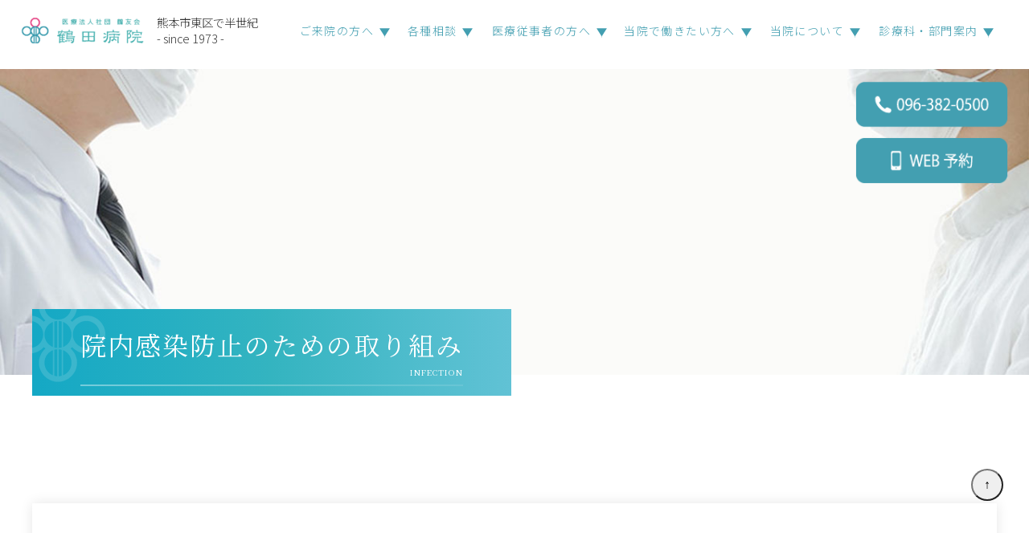

--- FILE ---
content_type: text/html; charset=UTF-8
request_url: https://kakuyuukai.or.jp/tsuruta/infection
body_size: 13771
content:
<!doctype html>
<!--[if lt IE 7]><html dir="ltr" lang="ja" prefix="og: https://ogp.me/ns#" class="no-js lt-ie9 lt-ie8 lt-ie7"><![endif]-->
<!--[if (IE 7)&!(IEMobile)]><html dir="ltr" lang="ja" prefix="og: https://ogp.me/ns#" class="no-js lt-ie9 lt-ie8"><![endif]-->
<!--[if (IE 8)&!(IEMobile)]><html dir="ltr" lang="ja" prefix="og: https://ogp.me/ns#" class="no-js lt-ie9"><![endif]-->
<!--[if gt IE 8]><!-->
<html dir="ltr" lang="ja" prefix="og: https://ogp.me/ns#" class="no-js">
<!--<![endif]-->

<head>
  <meta charset="utf-8">
  <meta http-equiv="X-UA-Compatible" content="IE=edge,chrome=1">
  
  <meta name="HandheldFriendly" content="True">
  <meta name="MobileOptimized" content="320">
  <meta name="viewport" content="width=device-width, initial-scale=1.0" />
  <link rel="apple-touch-icon" href="https://kakuyuukai.or.jp/wp-content/themes/gamma/library/images/fabi01.png">
  <!--鶴翔苑ライフ-->
      <link rel="icon" href="https://kakuyuukai.or.jp/wp-content/themes/gamma/library/images/fabi01.png">
            <link rel="icon" href="https://kakuyuukai.or.jp/wp-content/themes/gamma/library/images/fabi01.png">
  

  <!--[if IE]>
<link rel="shortcut icon" href="https://kakuyuukai.or.jp/wp-content/themes/gamma/favicon.ico">
<![endif]-->
  <meta name="msapplication-TileColor" content="#f01d4f">
  <meta name="msapplication-TileImage" content="https://kakuyuukai.or.jp/wp-content/themes/gamma/library/images/win8-tile-icon.png">
  <link rel="pingback" href="https://kakuyuukai.or.jp/xmlrpc.php">
  <link rel="stylesheet" href="https://kakuyuukai.or.jp/wp-content/themes/gamma/style_sub01.css">
  <link rel="stylesheet" href="https://kakuyuukai.or.jp/wp-content/themes/gamma/style_sub02.css">
  <link rel="stylesheet" href="https://kakuyuukai.or.jp/wp-content/themes/gamma/style05.css">
  <link rel="preconnect" href="https://fonts.gstatic.com">
  <link href="https://fonts.googleapis.com/css2?family=Noto+Sans+JP:wght@300;400;500&family=Noto+Serif+JP:wght@400;500;600;700&family=Open+Sans:wght@300;400;600;700&display=swap" rel="stylesheet">
  <link href="https://use.fontawesome.com/releases/v5.6.3/css/all.css" rel="stylesheet">
  <script src="//maps.google.com/maps/api/js?key=AIzaSyBCL89YnaKcz2O919DQiw-T6fvqyuw_1QU"></script>
  	<style>img:is([sizes="auto" i], [sizes^="auto," i]) { contain-intrinsic-size: 3000px 1500px }</style>
	
		<!-- All in One SEO 4.8.6 - aioseo.com -->
		<title>院内感染防止のための取り組み | 医療法人社団 鶴友会 鶴田病院 【熊本市｜東区｜病院】</title>
	<meta name="description" content="院内感染対策に関する基本的な考え方 当院の院内感染防止対策は、院内感染の防止に努め、院内に関わるすべての人を守" />
	<meta name="robots" content="max-image-preview:large" />
	<link rel="canonical" href="https://kakuyuukai.or.jp/tsuruta/infection" />
	<meta name="generator" content="All in One SEO (AIOSEO) 4.8.6" />
		<meta property="og:locale" content="ja_JP" />
		<meta property="og:site_name" content="医療法人社団 鶴友会 鶴田病院 【熊本市｜東区｜病院】 |" />
		<meta property="og:type" content="article" />
		<meta property="og:title" content="院内感染防止のための取り組み | 医療法人社団 鶴友会 鶴田病院 【熊本市｜東区｜病院】" />
		<meta property="og:description" content="院内感染対策に関する基本的な考え方 当院の院内感染防止対策は、院内感染の防止に努め、院内に関わるすべての人を守" />
		<meta property="og:url" content="https://kakuyuukai.or.jp/tsuruta/infection" />
		<meta property="article:published_time" content="2021-02-15T06:32:27+00:00" />
		<meta property="article:modified_time" content="2022-06-17T00:34:25+00:00" />
		<meta name="twitter:card" content="summary" />
		<meta name="twitter:title" content="院内感染防止のための取り組み | 医療法人社団 鶴友会 鶴田病院 【熊本市｜東区｜病院】" />
		<meta name="twitter:description" content="院内感染対策に関する基本的な考え方 当院の院内感染防止対策は、院内感染の防止に努め、院内に関わるすべての人を守" />
		<script type="application/ld+json" class="aioseo-schema">
			{"@context":"https:\/\/schema.org","@graph":[{"@type":"BreadcrumbList","@id":"https:\/\/kakuyuukai.or.jp\/tsuruta\/infection#breadcrumblist","itemListElement":[{"@type":"ListItem","@id":"https:\/\/kakuyuukai.or.jp#listItem","position":1,"name":"\u30db\u30fc\u30e0","item":"https:\/\/kakuyuukai.or.jp","nextItem":{"@type":"ListItem","@id":"https:\/\/kakuyuukai.or.jp\/tsuruta#listItem","name":"\u9db4\u7530\u75c5\u9662"}},{"@type":"ListItem","@id":"https:\/\/kakuyuukai.or.jp\/tsuruta#listItem","position":2,"name":"\u9db4\u7530\u75c5\u9662","item":"https:\/\/kakuyuukai.or.jp\/tsuruta","nextItem":{"@type":"ListItem","@id":"https:\/\/kakuyuukai.or.jp\/tsuruta\/infection#listItem","name":"\u9662\u5185\u611f\u67d3\u9632\u6b62\u306e\u305f\u3081\u306e\u53d6\u308a\u7d44\u307f"},"previousItem":{"@type":"ListItem","@id":"https:\/\/kakuyuukai.or.jp#listItem","name":"\u30db\u30fc\u30e0"}},{"@type":"ListItem","@id":"https:\/\/kakuyuukai.or.jp\/tsuruta\/infection#listItem","position":3,"name":"\u9662\u5185\u611f\u67d3\u9632\u6b62\u306e\u305f\u3081\u306e\u53d6\u308a\u7d44\u307f","previousItem":{"@type":"ListItem","@id":"https:\/\/kakuyuukai.or.jp\/tsuruta#listItem","name":"\u9db4\u7530\u75c5\u9662"}}]},{"@type":"Organization","@id":"https:\/\/kakuyuukai.or.jp\/#organization","name":"\u533b\u7642\u6cd5\u4eba\u793e\u56e3 \u9db4\u53cb\u4f1a \u9db4\u7530\u75c5\u9662 \u3010\u718a\u672c\u5e02\uff5c\u6771\u533a\uff5c\u75c5\u9662\u3011","url":"https:\/\/kakuyuukai.or.jp\/"},{"@type":"WebPage","@id":"https:\/\/kakuyuukai.or.jp\/tsuruta\/infection#webpage","url":"https:\/\/kakuyuukai.or.jp\/tsuruta\/infection","name":"\u9662\u5185\u611f\u67d3\u9632\u6b62\u306e\u305f\u3081\u306e\u53d6\u308a\u7d44\u307f | \u533b\u7642\u6cd5\u4eba\u793e\u56e3 \u9db4\u53cb\u4f1a \u9db4\u7530\u75c5\u9662 \u3010\u718a\u672c\u5e02\uff5c\u6771\u533a\uff5c\u75c5\u9662\u3011","description":"\u9662\u5185\u611f\u67d3\u5bfe\u7b56\u306b\u95a2\u3059\u308b\u57fa\u672c\u7684\u306a\u8003\u3048\u65b9 \u5f53\u9662\u306e\u9662\u5185\u611f\u67d3\u9632\u6b62\u5bfe\u7b56\u306f\u3001\u9662\u5185\u611f\u67d3\u306e\u9632\u6b62\u306b\u52aa\u3081\u3001\u9662\u5185\u306b\u95a2\u308f\u308b\u3059\u3079\u3066\u306e\u4eba\u3092\u5b88","inLanguage":"ja","isPartOf":{"@id":"https:\/\/kakuyuukai.or.jp\/#website"},"breadcrumb":{"@id":"https:\/\/kakuyuukai.or.jp\/tsuruta\/infection#breadcrumblist"},"image":{"@type":"ImageObject","url":"https:\/\/kakuyuukai.or.jp\/wp-content\/uploads\/noim2.png","@id":"https:\/\/kakuyuukai.or.jp\/tsuruta\/infection\/#mainImage","width":1000,"height":667},"primaryImageOfPage":{"@id":"https:\/\/kakuyuukai.or.jp\/tsuruta\/infection#mainImage"},"datePublished":"2021-02-15T15:32:27+09:00","dateModified":"2022-06-17T09:34:25+09:00"},{"@type":"WebSite","@id":"https:\/\/kakuyuukai.or.jp\/#website","url":"https:\/\/kakuyuukai.or.jp\/","name":"\u533b\u7642\u6cd5\u4eba\u793e\u56e3 \u9db4\u53cb\u4f1a \u9db4\u7530\u75c5\u9662 \u3010\u718a\u672c\u5e02\uff5c\u6771\u533a\uff5c\u75c5\u9662\u3011","inLanguage":"ja","publisher":{"@id":"https:\/\/kakuyuukai.or.jp\/#organization"}}]}
		</script>
		<!-- All in One SEO -->

<script type="text/javascript">
/* <![CDATA[ */
window._wpemojiSettings = {"baseUrl":"https:\/\/s.w.org\/images\/core\/emoji\/16.0.1\/72x72\/","ext":".png","svgUrl":"https:\/\/s.w.org\/images\/core\/emoji\/16.0.1\/svg\/","svgExt":".svg","source":{"concatemoji":"https:\/\/kakuyuukai.or.jp\/wp-includes\/js\/wp-emoji-release.min.js"}};
/*! This file is auto-generated */
!function(s,n){var o,i,e;function c(e){try{var t={supportTests:e,timestamp:(new Date).valueOf()};sessionStorage.setItem(o,JSON.stringify(t))}catch(e){}}function p(e,t,n){e.clearRect(0,0,e.canvas.width,e.canvas.height),e.fillText(t,0,0);var t=new Uint32Array(e.getImageData(0,0,e.canvas.width,e.canvas.height).data),a=(e.clearRect(0,0,e.canvas.width,e.canvas.height),e.fillText(n,0,0),new Uint32Array(e.getImageData(0,0,e.canvas.width,e.canvas.height).data));return t.every(function(e,t){return e===a[t]})}function u(e,t){e.clearRect(0,0,e.canvas.width,e.canvas.height),e.fillText(t,0,0);for(var n=e.getImageData(16,16,1,1),a=0;a<n.data.length;a++)if(0!==n.data[a])return!1;return!0}function f(e,t,n,a){switch(t){case"flag":return n(e,"\ud83c\udff3\ufe0f\u200d\u26a7\ufe0f","\ud83c\udff3\ufe0f\u200b\u26a7\ufe0f")?!1:!n(e,"\ud83c\udde8\ud83c\uddf6","\ud83c\udde8\u200b\ud83c\uddf6")&&!n(e,"\ud83c\udff4\udb40\udc67\udb40\udc62\udb40\udc65\udb40\udc6e\udb40\udc67\udb40\udc7f","\ud83c\udff4\u200b\udb40\udc67\u200b\udb40\udc62\u200b\udb40\udc65\u200b\udb40\udc6e\u200b\udb40\udc67\u200b\udb40\udc7f");case"emoji":return!a(e,"\ud83e\udedf")}return!1}function g(e,t,n,a){var r="undefined"!=typeof WorkerGlobalScope&&self instanceof WorkerGlobalScope?new OffscreenCanvas(300,150):s.createElement("canvas"),o=r.getContext("2d",{willReadFrequently:!0}),i=(o.textBaseline="top",o.font="600 32px Arial",{});return e.forEach(function(e){i[e]=t(o,e,n,a)}),i}function t(e){var t=s.createElement("script");t.src=e,t.defer=!0,s.head.appendChild(t)}"undefined"!=typeof Promise&&(o="wpEmojiSettingsSupports",i=["flag","emoji"],n.supports={everything:!0,everythingExceptFlag:!0},e=new Promise(function(e){s.addEventListener("DOMContentLoaded",e,{once:!0})}),new Promise(function(t){var n=function(){try{var e=JSON.parse(sessionStorage.getItem(o));if("object"==typeof e&&"number"==typeof e.timestamp&&(new Date).valueOf()<e.timestamp+604800&&"object"==typeof e.supportTests)return e.supportTests}catch(e){}return null}();if(!n){if("undefined"!=typeof Worker&&"undefined"!=typeof OffscreenCanvas&&"undefined"!=typeof URL&&URL.createObjectURL&&"undefined"!=typeof Blob)try{var e="postMessage("+g.toString()+"("+[JSON.stringify(i),f.toString(),p.toString(),u.toString()].join(",")+"));",a=new Blob([e],{type:"text/javascript"}),r=new Worker(URL.createObjectURL(a),{name:"wpTestEmojiSupports"});return void(r.onmessage=function(e){c(n=e.data),r.terminate(),t(n)})}catch(e){}c(n=g(i,f,p,u))}t(n)}).then(function(e){for(var t in e)n.supports[t]=e[t],n.supports.everything=n.supports.everything&&n.supports[t],"flag"!==t&&(n.supports.everythingExceptFlag=n.supports.everythingExceptFlag&&n.supports[t]);n.supports.everythingExceptFlag=n.supports.everythingExceptFlag&&!n.supports.flag,n.DOMReady=!1,n.readyCallback=function(){n.DOMReady=!0}}).then(function(){return e}).then(function(){var e;n.supports.everything||(n.readyCallback(),(e=n.source||{}).concatemoji?t(e.concatemoji):e.wpemoji&&e.twemoji&&(t(e.twemoji),t(e.wpemoji)))}))}((window,document),window._wpemojiSettings);
/* ]]> */
</script>
<style id='wp-emoji-styles-inline-css' type='text/css'>

	img.wp-smiley, img.emoji {
		display: inline !important;
		border: none !important;
		box-shadow: none !important;
		height: 1em !important;
		width: 1em !important;
		margin: 0 0.07em !important;
		vertical-align: -0.1em !important;
		background: none !important;
		padding: 0 !important;
	}
</style>
<link rel='stylesheet' id='wp-block-library-css' href='https://kakuyuukai.or.jp/wp-includes/css/dist/block-library/style.min.css' type='text/css' media='all' />
<style id='classic-theme-styles-inline-css' type='text/css'>
/*! This file is auto-generated */
.wp-block-button__link{color:#fff;background-color:#32373c;border-radius:9999px;box-shadow:none;text-decoration:none;padding:calc(.667em + 2px) calc(1.333em + 2px);font-size:1.125em}.wp-block-file__button{background:#32373c;color:#fff;text-decoration:none}
</style>
<style id='global-styles-inline-css' type='text/css'>
:root{--wp--preset--aspect-ratio--square: 1;--wp--preset--aspect-ratio--4-3: 4/3;--wp--preset--aspect-ratio--3-4: 3/4;--wp--preset--aspect-ratio--3-2: 3/2;--wp--preset--aspect-ratio--2-3: 2/3;--wp--preset--aspect-ratio--16-9: 16/9;--wp--preset--aspect-ratio--9-16: 9/16;--wp--preset--color--black: #000000;--wp--preset--color--cyan-bluish-gray: #abb8c3;--wp--preset--color--white: #ffffff;--wp--preset--color--pale-pink: #f78da7;--wp--preset--color--vivid-red: #cf2e2e;--wp--preset--color--luminous-vivid-orange: #ff6900;--wp--preset--color--luminous-vivid-amber: #fcb900;--wp--preset--color--light-green-cyan: #7bdcb5;--wp--preset--color--vivid-green-cyan: #00d084;--wp--preset--color--pale-cyan-blue: #8ed1fc;--wp--preset--color--vivid-cyan-blue: #0693e3;--wp--preset--color--vivid-purple: #9b51e0;--wp--preset--gradient--vivid-cyan-blue-to-vivid-purple: linear-gradient(135deg,rgba(6,147,227,1) 0%,rgb(155,81,224) 100%);--wp--preset--gradient--light-green-cyan-to-vivid-green-cyan: linear-gradient(135deg,rgb(122,220,180) 0%,rgb(0,208,130) 100%);--wp--preset--gradient--luminous-vivid-amber-to-luminous-vivid-orange: linear-gradient(135deg,rgba(252,185,0,1) 0%,rgba(255,105,0,1) 100%);--wp--preset--gradient--luminous-vivid-orange-to-vivid-red: linear-gradient(135deg,rgba(255,105,0,1) 0%,rgb(207,46,46) 100%);--wp--preset--gradient--very-light-gray-to-cyan-bluish-gray: linear-gradient(135deg,rgb(238,238,238) 0%,rgb(169,184,195) 100%);--wp--preset--gradient--cool-to-warm-spectrum: linear-gradient(135deg,rgb(74,234,220) 0%,rgb(151,120,209) 20%,rgb(207,42,186) 40%,rgb(238,44,130) 60%,rgb(251,105,98) 80%,rgb(254,248,76) 100%);--wp--preset--gradient--blush-light-purple: linear-gradient(135deg,rgb(255,206,236) 0%,rgb(152,150,240) 100%);--wp--preset--gradient--blush-bordeaux: linear-gradient(135deg,rgb(254,205,165) 0%,rgb(254,45,45) 50%,rgb(107,0,62) 100%);--wp--preset--gradient--luminous-dusk: linear-gradient(135deg,rgb(255,203,112) 0%,rgb(199,81,192) 50%,rgb(65,88,208) 100%);--wp--preset--gradient--pale-ocean: linear-gradient(135deg,rgb(255,245,203) 0%,rgb(182,227,212) 50%,rgb(51,167,181) 100%);--wp--preset--gradient--electric-grass: linear-gradient(135deg,rgb(202,248,128) 0%,rgb(113,206,126) 100%);--wp--preset--gradient--midnight: linear-gradient(135deg,rgb(2,3,129) 0%,rgb(40,116,252) 100%);--wp--preset--font-size--small: 13px;--wp--preset--font-size--medium: 20px;--wp--preset--font-size--large: 36px;--wp--preset--font-size--x-large: 42px;--wp--preset--spacing--20: 0.44rem;--wp--preset--spacing--30: 0.67rem;--wp--preset--spacing--40: 1rem;--wp--preset--spacing--50: 1.5rem;--wp--preset--spacing--60: 2.25rem;--wp--preset--spacing--70: 3.38rem;--wp--preset--spacing--80: 5.06rem;--wp--preset--shadow--natural: 6px 6px 9px rgba(0, 0, 0, 0.2);--wp--preset--shadow--deep: 12px 12px 50px rgba(0, 0, 0, 0.4);--wp--preset--shadow--sharp: 6px 6px 0px rgba(0, 0, 0, 0.2);--wp--preset--shadow--outlined: 6px 6px 0px -3px rgba(255, 255, 255, 1), 6px 6px rgba(0, 0, 0, 1);--wp--preset--shadow--crisp: 6px 6px 0px rgba(0, 0, 0, 1);}:where(.is-layout-flex){gap: 0.5em;}:where(.is-layout-grid){gap: 0.5em;}body .is-layout-flex{display: flex;}.is-layout-flex{flex-wrap: wrap;align-items: center;}.is-layout-flex > :is(*, div){margin: 0;}body .is-layout-grid{display: grid;}.is-layout-grid > :is(*, div){margin: 0;}:where(.wp-block-columns.is-layout-flex){gap: 2em;}:where(.wp-block-columns.is-layout-grid){gap: 2em;}:where(.wp-block-post-template.is-layout-flex){gap: 1.25em;}:where(.wp-block-post-template.is-layout-grid){gap: 1.25em;}.has-black-color{color: var(--wp--preset--color--black) !important;}.has-cyan-bluish-gray-color{color: var(--wp--preset--color--cyan-bluish-gray) !important;}.has-white-color{color: var(--wp--preset--color--white) !important;}.has-pale-pink-color{color: var(--wp--preset--color--pale-pink) !important;}.has-vivid-red-color{color: var(--wp--preset--color--vivid-red) !important;}.has-luminous-vivid-orange-color{color: var(--wp--preset--color--luminous-vivid-orange) !important;}.has-luminous-vivid-amber-color{color: var(--wp--preset--color--luminous-vivid-amber) !important;}.has-light-green-cyan-color{color: var(--wp--preset--color--light-green-cyan) !important;}.has-vivid-green-cyan-color{color: var(--wp--preset--color--vivid-green-cyan) !important;}.has-pale-cyan-blue-color{color: var(--wp--preset--color--pale-cyan-blue) !important;}.has-vivid-cyan-blue-color{color: var(--wp--preset--color--vivid-cyan-blue) !important;}.has-vivid-purple-color{color: var(--wp--preset--color--vivid-purple) !important;}.has-black-background-color{background-color: var(--wp--preset--color--black) !important;}.has-cyan-bluish-gray-background-color{background-color: var(--wp--preset--color--cyan-bluish-gray) !important;}.has-white-background-color{background-color: var(--wp--preset--color--white) !important;}.has-pale-pink-background-color{background-color: var(--wp--preset--color--pale-pink) !important;}.has-vivid-red-background-color{background-color: var(--wp--preset--color--vivid-red) !important;}.has-luminous-vivid-orange-background-color{background-color: var(--wp--preset--color--luminous-vivid-orange) !important;}.has-luminous-vivid-amber-background-color{background-color: var(--wp--preset--color--luminous-vivid-amber) !important;}.has-light-green-cyan-background-color{background-color: var(--wp--preset--color--light-green-cyan) !important;}.has-vivid-green-cyan-background-color{background-color: var(--wp--preset--color--vivid-green-cyan) !important;}.has-pale-cyan-blue-background-color{background-color: var(--wp--preset--color--pale-cyan-blue) !important;}.has-vivid-cyan-blue-background-color{background-color: var(--wp--preset--color--vivid-cyan-blue) !important;}.has-vivid-purple-background-color{background-color: var(--wp--preset--color--vivid-purple) !important;}.has-black-border-color{border-color: var(--wp--preset--color--black) !important;}.has-cyan-bluish-gray-border-color{border-color: var(--wp--preset--color--cyan-bluish-gray) !important;}.has-white-border-color{border-color: var(--wp--preset--color--white) !important;}.has-pale-pink-border-color{border-color: var(--wp--preset--color--pale-pink) !important;}.has-vivid-red-border-color{border-color: var(--wp--preset--color--vivid-red) !important;}.has-luminous-vivid-orange-border-color{border-color: var(--wp--preset--color--luminous-vivid-orange) !important;}.has-luminous-vivid-amber-border-color{border-color: var(--wp--preset--color--luminous-vivid-amber) !important;}.has-light-green-cyan-border-color{border-color: var(--wp--preset--color--light-green-cyan) !important;}.has-vivid-green-cyan-border-color{border-color: var(--wp--preset--color--vivid-green-cyan) !important;}.has-pale-cyan-blue-border-color{border-color: var(--wp--preset--color--pale-cyan-blue) !important;}.has-vivid-cyan-blue-border-color{border-color: var(--wp--preset--color--vivid-cyan-blue) !important;}.has-vivid-purple-border-color{border-color: var(--wp--preset--color--vivid-purple) !important;}.has-vivid-cyan-blue-to-vivid-purple-gradient-background{background: var(--wp--preset--gradient--vivid-cyan-blue-to-vivid-purple) !important;}.has-light-green-cyan-to-vivid-green-cyan-gradient-background{background: var(--wp--preset--gradient--light-green-cyan-to-vivid-green-cyan) !important;}.has-luminous-vivid-amber-to-luminous-vivid-orange-gradient-background{background: var(--wp--preset--gradient--luminous-vivid-amber-to-luminous-vivid-orange) !important;}.has-luminous-vivid-orange-to-vivid-red-gradient-background{background: var(--wp--preset--gradient--luminous-vivid-orange-to-vivid-red) !important;}.has-very-light-gray-to-cyan-bluish-gray-gradient-background{background: var(--wp--preset--gradient--very-light-gray-to-cyan-bluish-gray) !important;}.has-cool-to-warm-spectrum-gradient-background{background: var(--wp--preset--gradient--cool-to-warm-spectrum) !important;}.has-blush-light-purple-gradient-background{background: var(--wp--preset--gradient--blush-light-purple) !important;}.has-blush-bordeaux-gradient-background{background: var(--wp--preset--gradient--blush-bordeaux) !important;}.has-luminous-dusk-gradient-background{background: var(--wp--preset--gradient--luminous-dusk) !important;}.has-pale-ocean-gradient-background{background: var(--wp--preset--gradient--pale-ocean) !important;}.has-electric-grass-gradient-background{background: var(--wp--preset--gradient--electric-grass) !important;}.has-midnight-gradient-background{background: var(--wp--preset--gradient--midnight) !important;}.has-small-font-size{font-size: var(--wp--preset--font-size--small) !important;}.has-medium-font-size{font-size: var(--wp--preset--font-size--medium) !important;}.has-large-font-size{font-size: var(--wp--preset--font-size--large) !important;}.has-x-large-font-size{font-size: var(--wp--preset--font-size--x-large) !important;}
:where(.wp-block-post-template.is-layout-flex){gap: 1.25em;}:where(.wp-block-post-template.is-layout-grid){gap: 1.25em;}
:where(.wp-block-columns.is-layout-flex){gap: 2em;}:where(.wp-block-columns.is-layout-grid){gap: 2em;}
:root :where(.wp-block-pullquote){font-size: 1.5em;line-height: 1.6;}
</style>
<link rel='stylesheet' id='fancybox-css' href='https://kakuyuukai.or.jp/wp-content/plugins/easy-fancybox/fancybox/1.5.4/jquery.fancybox.min.css' type='text/css' media='screen' />
<link rel='stylesheet' id='bones-stylesheet-css' href='https://kakuyuukai.or.jp/wp-content/themes/gamma/style.css' type='text/css' media='all' />
<!--[if lt IE 9]>
<link rel='stylesheet' id='bones-ie-only-css' href='https://kakuyuukai.or.jp/wp-content/themes/gamma/library/css/ie.css' type='text/css' media='all' />
<![endif]-->
<script type="text/javascript" src="https://kakuyuukai.or.jp/wp-includes/js/jquery/jquery.min.js" id="jquery-core-js"></script>
<script type="text/javascript" src="https://kakuyuukai.or.jp/wp-includes/js/jquery/jquery-migrate.min.js" id="jquery-migrate-js"></script>
<script type="text/javascript" src="https://kakuyuukai.or.jp/wp-content/plugins/standard-widget-extensions/js/jquery.cookie.js" id="jquery-cookie-js"></script>
<script type="text/javascript" src="https://kakuyuukai.or.jp/wp-content/themes/gamma/library/js/libs/modernizr.custom.min.js" id="bones-modernizr-js"></script>
<link rel="https://api.w.org/" href="https://kakuyuukai.or.jp/wp-json/" /><link rel="alternate" title="JSON" type="application/json" href="https://kakuyuukai.or.jp/wp-json/wp/v2/pages/458" /><link rel='shortlink' href='https://kakuyuukai.or.jp/?p=458' />
<link rel="alternate" title="oEmbed (JSON)" type="application/json+oembed" href="https://kakuyuukai.or.jp/wp-json/oembed/1.0/embed?url=https%3A%2F%2Fkakuyuukai.or.jp%2Ftsuruta%2Finfection" />
<link rel="alternate" title="oEmbed (XML)" type="text/xml+oembed" href="https://kakuyuukai.or.jp/wp-json/oembed/1.0/embed?url=https%3A%2F%2Fkakuyuukai.or.jp%2Ftsuruta%2Finfection&#038;format=xml" />

<style type="text/css">
    
    #sidebar1 .widget h3
    {
        zoom: 1	; /* for IE7 to display background-image */
        padding-left: 20px;
        margin-left: -20px;
	}

    #sidebar1 .widget .hm-swe-expanded 
    {
        background: url(https://kakuyuukai.or.jp/wp-content/plugins/standard-widget-extensions/images/minus.gif) no-repeat left center;
    }

    #sidebar1 .widget .hm-swe-collapsed 
    {
        background: url(https://kakuyuukai.or.jp/wp-content/plugins/standard-widget-extensions/images/plus.gif) no-repeat left center;
    }

    #sidebar1
    {
        overflow: visible	;
    }

        .hm-swe-resize-message {
        height: 50%;
        width: 50%;
        margin: auto;
        position: absolute;
        top: 0; left: 0; bottom: 0; right: 0;
        z-index: 99999;

        color: white;
    }

    .hm-swe-modal-background {
        position: fixed;
        top: 0; left: 0; 	bottom: 0; right: 0;
        background: none repeat scroll 0% 0% rgba(0, 0, 0, 0.85);
        z-index: 99998;
        display: none;
    }
</style>
        <!-- Global site tag (gtag.js) - Google Analytics -->
  <script async src="https://www.googletagmanager.com/gtag/js?id=G-62B89SGGF3"></script>
  <script>
    window.dataLayer = window.dataLayer || [];

    function gtag() {
      dataLayer.push(arguments);
    }
    gtag('js', new Date());

    gtag('config', 'G-62B89SGGF3');
  </script>
  </head>

<body class="wp-singular page-template-default page page-id-458 page-child parent-pageid-412 wp-theme-gamma" onLoad="initialize();"><!--作業用ダミー　公開の際は削除のこと-->
<!--作業用ダミー　公開の際は削除のこと　ここまで-->

<div id="container" class="container_tsuruta">
  <div class="hyde"></div>
  <!-- スマホ用ナビゲーション -->
<div id="spnavbtn">
	<div class="nav-trigger"> <span></span> <span></span> </div>
	<p class="spnavbtn_text">menu</p>
</div>
<div id="spnav">
	<div class="trigger">
		<div class="nav_logobox"><img src="https://kakuyuukai.or.jp/wp-content/themes/gamma/library/images/logo_header01.png" alt="医療法人社団鶴友会"></div>
		<ul class="nav01">
			<li class="nav01_list"><span class="dec01">ご来院の方へ</span>
				<ul class="nav01_inner">
					<li class="nav01_il"><a href="https://kakuyuukai.or.jp/tsuruta/visitor">外来案内</a></li>
					<li class="nav01_il"><a href="https://kakuyuukai.or.jp/tsuruta/hospitalization">入院案内</a></li>
					<li class="nav01_il"><a href="https://kakuyuukai.or.jp/tsuruta/department/medical-checkup">健診・人間ドック</a></li>
					<!--li class="nav01_il"><a href="https://kakuyuukai.or.jp/tsuruta/second_opinion">セカンドオピニオン</a></li-->
					<li class="nav01_il"><a href="https://kakuyuukai.or.jp/right">患者さんの権利責務</a></li>
					<li class="nav01_il"><a href="https://kakuyuukai.or.jp/tsuruta/ipad_facetime_service">iPad自動面会サービス</a></li>
				</ul>
			</li>
			<li class="nav01_list"><span class="dec01">各種相談</span>
				<ul class="nav01_inner">
					<li class="nav01_il"><a href="https://kakuyuukai.or.jp/tsuruta/department/center">地域連携・相談支援センター</a></li>
					<li class="nav01_il"><a href="https://kakuyuukai.or.jp/tsuruta/second_opinion">セカンドオピニオン</a></li>
				</ul>
			</li>
			<li class="nav01_list"><span class="dec01">医療従事者の方へ</span>
				<ul class="nav01_inner">
					<li class="nav01_il"><a href="https://kakuyuukai.or.jp/tsuruta/department/center#flow_content">患者さんのご紹介</a></li>
					<li class="nav01_il"><a href="https://kakuyuukai.or.jp/tsuruta/department/oral_maxillofacial_surgery">歯科口腔外科へのご紹介</a></li>
					<li class="nav01_il"><a href="https://kakuyuukai.or.jp/tsuruta/departmentradiation-ct_request">CT検査のご依頼</a></li>
					<li class="nav01_il"><a href="https://kakuyuukai.or.jp/tsuruta/https://kakuyuukai.or.jp/tsuruta/ipad_facetime_manual">iPad・FaceTime利用マニュアル</a></li>
				</ul>
			</li>
			<li class="nav01_list"><span class="dec01">当院で働きたい方へ</span>
				<ul class="nav01_inner">
					<li class="nav01_il"><a href="https://kakuyuukai.or.jp/recruit">採用情報</a></li>
					<li class="nav01_il"><a href="https://kakuyuukai.or.jp/staff-interview">スタッフインタビュー</a></li>
					<li class="nav01_il"><a href="https://kakuyuukai.or.jp/tsuruta/recruit_nurses">看護部情報</a></li>
					<li class="nav01_il"><a href="https://kakuyuukai.or.jp/tsuruta/department">部門紹介</a></li>
					<!-- <li class="nav01_il"><a href="https://kakuyuukai.or.jp/ohisamahoikuen">院内保育園</a></li> -->
					<li class="nav01_il"><a href="https://kakuyuukai.or.jp/tsuruta/employeebenefits">福利厚生</a></li>
				</ul>
			</li>
			<li class="nav01_list"><span class="dec01">当院について</span>
				<ul class="nav01_inner">
					<li class="nav01_il"><a href="https://kakuyuukai.or.jp/tsuruta/greeting">病院長あいさつ</a></li>
					<li class="nav01_il"><a href="https://kakuyuukai.or.jp/hospital-outline">病院概要</a></li>
					<li class="nav01_il"><a href="https://kakuyuukai.or.jp/infection">院内感染防止のための取り組み</a></li>
					<li class="nav01_il"><a href="https://kakuyuukai.or.jp/tsuruta/statistics">診療実績・臨床指標</a></li>
					<li class="nav01_il"><a href="https://kakuyuukai.or.jp/presentation">学会発表・論文等</a></li>
					<li class="nav01_il"><a href="https://kakuyuukai.or.jp/tsuruta/ncd">NCD事業への参加</a></li>
					<li class="nav01_il"><a href="https://kakuyuukai.or.jp/tsuruta/plan">一般事業主行動計画</a></li>
					<li class="nav01_il"><a href="https://kakuyuukai.or.jp/sdgs">SDGsへの取り組み</a></li>
					<li class="nav01_il"><a href="https://kakuyuukai.or.jp/tsuruta/wlb">ワークライフバランス</a></li>
					<li class="nav01_il"><a href="https://kakuyuukai.or.jp/newsletter">広報誌</a></li>
					<li class="nav01_il"><a href="https://kakuyuukai.or.jp/indicator">回復期クリニカルインディケーター</a></li>
					<li class="nav01_il"><a href="https://kakuyuukai.or.jp/download">ダウンロード</a></li>
					<li class="nav01_il"><a href="https://kakuyuukai.or.jp/">鶴友会について</a></li>
				</ul>
			</li>
			<li class="nav01_list"><span class="dec01"><a href="https://kakuyuukai.or.jp/tsuruta/visitor#page_link01">診療科・部門案内</a></span>
				<ul class="nav01_inner">
					<li class="nav01_il"><a href="https://kakuyuukai.or.jp/tsuruta/medical_staff">医局</a></li>
					<li class="nav01_il"><a href="https://kakuyuukai.or.jp/tsuruta/visitor#page_link01">診療科</a></li>
					<li class="nav01_il"><a href="https://kakuyuukai.or.jp/tsuruta/department">部門紹介</a></li>
				</ul>
			</li>
		</ul>
		<ul class="nav02">
			<li class="nav02_list"><a href="https://kakuyuukai.or.jp/archives/category/tsuruta">お知らせ</a></li>
			<li class="nav02_list"><a href="https://kakuyuukai.or.jp/tsuruta/inquiry">お問い合わせ</a></li>
		</ul>
		<script>
			jQuery("#spnav .nav01_list .dec01").on("click", function() {
				var elements = jQuery(this).closest('.nav01_list');
				jQuery(elements).toggleClass("open02");
			});
		</script>

		<!--    <ul>
      <li><a href="https://kakuyuukai.or.jp">HOME</a></li>
      <li><a href="https://kakuyuukai.or.jp/">鶴友会のお知らせ</a></li>
      <li><a href="https://kakuyuukai.or.jp/">鶴田病院</a></li>
      <li><a href="https://kakuyuukai.or.jp/">鶴翔苑</a></li>
      <li><a href="https://kakuyuukai.or.jp/">支援センター</a></li>
      <li><a href="https://kakuyuukai.or.jp/">採用情報</a></li>
      <li><a href="https://kakuyuukai.or.jp/">お問い合わせ</a></li>
    </ul>
-->
	</div>
</div>
<header class="header header_tsuruta">
	<div class="navwrap">
		<div class="box_logo"><a href="https://kakuyuukai.or.jp/tsuruta"> <span><img src="https://kakuyuukai.or.jp/wp-content/themes/gamma/library/images/logo_header01.png" alt="鶴田病院"></span>
				<p>熊本市東区で半世紀 <br>
					- since 1973 -</p>
			</a></div>
		<ul class="nav01">
			<li class="nav01_list"><span class="dec01">ご来院の方へ</span>
				<ul class="nav01_inner">
					<li class="nav01_il"><a href="https://kakuyuukai.or.jp/tsuruta/visitor">外来案内</a></li>
					<li class="nav01_il"><a href="https://kakuyuukai.or.jp/tsuruta/hospitalization">入院案内</a></li>
					<li class="nav01_il"><a href="https://kakuyuukai.or.jp/tsuruta/department/medical-checkup">健診・人間ドック</a></li>
					<li class="nav01_il"><a href="https://kakuyuukai.or.jp/right">患者さんの権利責務</a></li>
					<li class="nav01_il"><a href="https://kakuyuukai.or.jp/tsuruta/ipad_facetime_service">iPad自動面会サービス</a></li>
				</ul>
			</li>
			<li class="nav01_list"><span class="dec01">各種相談</span>
				<ul class="nav01_inner">
					<li class="nav01_il"><a href="https://kakuyuukai.or.jp/tsuruta/department/center">地域連携<br>
							相談支援センター</a></li>
					<li class="nav01_il"><a href="https://kakuyuukai.or.jp/tsuruta/second_opinion">セカンドオピニオン</a></li>
				</ul>
			</li>
			<li class="nav01_list"><span class="dec01">医療従事者の方へ</span>
				<ul class="nav01_inner">
					<li class="nav01_il"><a href="https://kakuyuukai.or.jp/tsuruta/department/center#flow_content">患者さんのご紹介</a></li>
					<li class="nav01_il"><a href="https://kakuyuukai.or.jp/tsuruta/department/oral_maxillofacial_surgery">歯科口腔外科へのご紹介</a></li>
					<li class="nav01_il"><a href="https://kakuyuukai.or.jp/tsuruta/departmentradiation-ct_request">CT検査のご依頼</a></li>
					<li class="nav01_il"><a href="https://kakuyuukai.or.jp/tsuruta/https://kakuyuukai.or.jp/tsuruta/ipad_facetime_manual">iPad・FaceTime利用マニュアル</a></li>
				</ul>
			</li>
			<li class="nav01_list"><span class="dec01">当院で働きたい方へ</span>
				<ul class="nav01_inner">
					<li class="nav01_il"><a href="https://kakuyuukai.or.jp/recruit">採用情報</a></li>
					<li class="nav01_il"><a href="https://kakuyuukai.or.jp/staff-interview">スタッフインタビュー</a></li>
					<li class="nav01_il"><a href="https://kakuyuukai.or.jp/tsuruta/recruit_nurses">看護部情報</a></li>
					<li class="nav01_il"><a href="https://kakuyuukai.or.jp/tsuruta/department">部門紹介</a></li>
					<!-- <li class="nav01_il"><a href="https://kakuyuukai.or.jp/ohisamahoikuen">院内保育園</a></li> -->
					<li class="nav01_il"><a href="https://kakuyuukai.or.jp/tsuruta/employeebenefits">福利厚生</a></li>
				</ul>
			</li>
			<li class="nav01_list"><span class="dec01">当院について</span>
				<ul class="nav01_inner">
					<li class="nav01_il"><a href="https://kakuyuukai.or.jp/tsuruta/greeting">病院長あいさつ</a></li>
					<li class="nav01_il"><a href="https://kakuyuukai.or.jp/hospital-outline">病院概要</a></li>
					<li class="nav01_il"><a href="https://kakuyuukai.or.jp/infection">院内感染防止<br>
							のための取り組み</a></li>
					<li class="nav01_il"><a href="https://kakuyuukai.or.jp/tsuruta/statistics">診療実績・臨床指標</a></li>
					<li class="nav01_il"><a href="https://kakuyuukai.or.jp/presentation">学会発表・論文等</a></li>
					<li class="nav01_il"><a href="https://kakuyuukai.or.jp/tsuruta/ncd">NCD事業への参加</a></li>
					<li class="nav01_il"><a href="https://kakuyuukai.or.jp/tsuruta/plan">一般事業主行動計画</a></li>
					<li class="nav01_il"><a href="https://kakuyuukai.or.jp/sdgs">SDGsへの取り組み</a></li>
					<li class="nav01_il"><a href="https://kakuyuukai.or.jp/tsuruta/wlb">ワークライフバランス</a></li>
					<li class="nav01_il"><a href="https://kakuyuukai.or.jp/newsletter">広報誌</a></li>
					<li class="nav01_il"><a href="https://kakuyuukai.or.jp/indicator">回復期クリニカルインディケーター</a></li>
					<li class="nav01_il"><a href="https://kakuyuukai.or.jp/download">ダウンロード</a></li>
					<li class="nav01_il"><a href="https://kakuyuukai.or.jp/">鶴友会について</a></li>
				</ul>
			</li>
			<li class="nav01_list"><span class="dec01"><a href="https://kakuyuukai.or.jp/tsuruta/visitor#page_link01">診療科・部門案内</a></span>
				<ul class="nav01_inner">
					<li class="nav01_il"><a href="https://kakuyuukai.or.jp/tsuruta/medical_staff">医局</a></li>
					<li class="nav01_il"><a href="https://kakuyuukai.or.jp/tsuruta/visitor#page_link01">診療科</a></li>
					<li class="nav01_il"><a href="https://kakuyuukai.or.jp/tsuruta/department">部門紹介</a></li>
				</ul>
			</li>
		</ul>
		<!--<ul class="nav02">
      <li class="nav02_list"><a href="https://kakuyuukai.or.jp/news">お知らせ</a></li>
      <li class="nav02_list"><a href="https://kakuyuukai.or.jp/tsuruta/recruit">採用･募集について</a></li>
      <li class="nav02_list"><a href="https://kakuyuukai.or.jp/tsuruta#branch_schedule_tsuruta">交通アクセス</a></li>
      <li class="nav02_list"><a href="https://kakuyuukai.or.jp/tsuruta/inquiry">お問い合わせ</a></li>
    </ul>-->

	</div>
</header>  <div id="content">
    <div id="main">
      <section id="submid_section_infection" class="submid_section submid_section_tsuruta">
        <div class="innerbox">
          <div class="midbox">
            <h1><span class="jp_text">院内感染防止のための取り組み</span><span class="en_text">INFECTION</span></h1>
          </div>
        </div>
      </section>
      <section id="subpage_section_visitor" class="subpage_section">
        <div class="innerbox">
          <section id="inf01" class="inf_wrap">
            <h3 class="hc_b"> 院内感染対策に関する基本的な考え方 </h3>
            <p> 当院の院内感染防止対策は、院内感染の防止に努め、院内に関わるすべての人を守るために「標準予防策(スタンダードプリコーション)」の観点に基づいた医療行為を実践しています。合わせて感染経路に応じた予防策を実施しています。<br>
              また、病院内外の感染症情報を幅広く共有して、院内感染の危険及び発生に対して迅速に対応する活動体制をとっています。院内感染対策活動の必要性、重要性を全部署及び全職員に周知徹底し、院内共通の課題として積極的な取り組みを行っています。 </p>
          </section>
          <section id="inf02" class="inf_wrap">
            <h3 class="hc_b"> 院内感染対策の組織体制と取り組み </h3>
            <ol>
              <li>病院長、各所属長で構成された、対策方針を決定する「院内感染防止対策委員会」を設置し、委員会は月１回、必要時には随時開催します。</li>
              <li>実働組織として感染制御チーム（ICT）を設置し、活動を行っています。</li>
            </ol>
            <h4 class="zure_h4"> <span>主な活動内容</span> </h4>
            <ul>
              <li>週1回のラウンドを行い、指導や感染問題に迅速に対応しています。</li>
              <li>院内における感染症発生防止のための監視活動、手指衛生実施状況の監視、耐性菌監視抗生剤使用量のモニタリングと適正使用の推進等</li>
              <li>院内感染防止対策マニュアルの作成・改定</li>
              <li>感染防止対策地域連携施設との会議と感染防止対策のための取り組みの検討　等。</li>
            </ul>
          </section>
          <section id="inf03" class="inf_wrap">
            <h3 class="hc_b"> 院内感染防止対策のための職員に対する教育 </h3>
            <p> 年に2回以上の全職員を対象とした院内感染防止対策に関する研修会を開催し、職員の感染対策に関する意識や知識向上に努めています。 </p>
          </section>
          <section id="inf04" class="inf_wrap">
            <h3 class="hc_b"> 感染症の発生状況の報告体制と取り組み </h3>
            <p> 各部署からの感染症発生報告/週報提出と、随時に感染症患者及び職員の発生時のICTへの報告体制がとられており、感染防止対策を適切に実施するとともに、全職員に情報提供し、注意喚起を行っています。 </p>
          </section>
          <section id="inf05" class="inf_wrap">
            <h3 class="hc_b"> 院内感染発生時の対応体制と取り組み </h3>
            <p> 感染症患者が異常発生した場合は、速やかに感染源や感染経路を究明し、感染拡大防止に尽力します。また、必要に応じて行政機関への各種の届出や連絡を行います。 </p>
          </section>
          <section id="inf06" class="inf_wrap">
            <h3 class="hc_b"> 患者さんへの情報提供 </h3>
            <p> インフルエンザ等の感染症の流行が見られる場合には、ポスター掲示などで広く院内に情報提供を行います。合わせて手洗い・マスク着用などについて、感染防止の理解と協力をお願いします。<br>
              当院における院内感染防止対策に関する取り組み事項は院内に掲示し、また、院内感染防止対策指針閲覧の求めがあった場合はこれに応じ、積極的な感染防止対策推進に努めます。 </p>
          </section>
        </div>
      </section>    </div>
  </div>
</div>
<footer id="footer">
	<div class="innerbox">
		<address class="box_add">
		<div class="logo_box"> <a href="https://kakuyuukai.or.jp/tsuruta"> <img src="https://kakuyuukai.or.jp/wp-content/themes/gamma/library/images/logo_footer01.png" alt="医療法人社団 鶴田病院"> </a> </div>
		<div class="inbox inbox01">
			<div class="midbox">
				<p>〒862-0925　熊本県熊本市東区保田窪本町10-112</p>
				<a class="link_map" href="https://goo.gl/maps/ztfBvhmgpYzTM1re6" target="_blank"><span class="dec01">交通アクセスはこちら</span></a>
				<p class="link_tel">TEL : 096-382-0500<br>
					FAX：096-382-0592</p>
			</div>
		</div>
		<div class="youtube_bannerbox">
			<ul>
		<li><a href="https://www.facebook.com/kakuyuukai.tsuruta.hp"><img src="https://kakuyuukai.or.jp/wp-content/themes/gamma/library/images/facebook_icon.png" alt="facebook"></a></li>
				<li><a href="https://www.instagram.com/kakuyuukai_official/"><img src="https://kakuyuukai.or.jp/wp-content/themes/gamma/library/images/instagram_icon.png" alt="Instagram"></a></li>
				<li><a href="https://www.youtube.com/channel/UCuUMFNQd5SljjW7RMQjNppg"><img src="https://kakuyuukai.or.jp/wp-content/themes/gamma/library/images/youtube_social_circle_red.png" alt="YouTube"></a> </li>
						<li><a href="https://lin.ee/OF4LwQq"><img src="https://kakuyuukai.or.jp/wp-content/themes/gamma/library/images/line_icon.png" alt="LINE"></a> </li>
			</ul>
			<!--<a target="_blank" href="https://www.youtube.com/channel/UCuUMFNQd5SljjW7RMQjNppg"> 
				<img src="https://kakuyuukai.or.jp/wp-content/themes/gamma/library/images/youtube_banner.jpg" alt="ユーチューブバナー"> 
			</a> --> 
		</div>
		<div class="banner-box">
			<div class="buraito_banner ban-about"> <img src="https://kakuyuukai.or.jp/wp-content/themes/gamma/library/images/buraito_logo.png" alt="くまもとブライト企業"> </div>
			<div class="buraito_banner ban-about"> <a href="https://kakuyuukai.or.jp/sdgs">
					<img src="https://kakuyuukai.or.jp/wp-content/themes/gamma/library/images/SDGs-icon.png" alt="SDGs" arget="_blank" rel="noopener noreferrer"></a> 
			</div>
			<!--<div class="buraito_banner ban-about"> <a href="https://www.facebook.com/kakuyuukai.tsuruta.hp"> <img src="https://kakuyuukai.or.jp/wp-content/themes/gamma/library/images/fb_icon.png" alt="鶴田病院Facebook"> </a> </div>-->
			<div class="buraito_banner ban-about"> <a href="https://kakuyuukai.or.jp/archives/category/eiyou" target="_blank" rel="noopener noreferrer"> <img src="https://kakuyuukai.or.jp/wp-content/themes/gamma/library/images/e_icon.png" alt="栄養部ブログ"> </a> </div>
		</div>
		</address>
		<div class="box_menu">
			<div class="banner-box">
				<div class="buraito_banner ban-about"><a href="https://kakuyuukai.or.jp/sdgs">
					<img src="https://kakuyuukai.or.jp/wp-content/themes/gamma/library/images/SDGs-icon.png" alt="くまもんSDGs"></a> 
			</div>
				<div class="buraito_banner ban-about"> <img src="https://kakuyuukai.or.jp/wp-content/themes/gamma/library/images/buraito_logo.png" alt="ビジネス企業"> </div>
				<!--<div class="buraito_banner ban-about"> <a href="https://www.facebook.com/kakuyuukai.tsuruta.hp"> <img src="https://kakuyuukai.or.jp/wp-content/themes/gamma/library/images/fb_icon.png" alt="鶴田病院Facebook"> </a> </div>-->
				<div class="buraito_banner ban-about"> <a href="https://kakuyuukai.or.jp/archives/category/eiyou" target="_blank" rel="noopener noreferrer"> <img src="https://kakuyuukai.or.jp/wp-content/themes/gamma/library/images/e_icon.png" alt="栄養部ブログ"> </a> </div>
			</div>
			<div class="inbox inbox02">
				<ul class="nav0a">
					<li><a href="https://kakuyuukai.or.jp/tsuruta/for_visitors">ご来院の方へ</a></li>
					<li><a href="https://kakuyuukai.or.jp/tsuruta/department/center">各種相談</a></li>
					<li><a href="https://kakuyuukai.or.jp/tsuruta/medical">医療従事者の方へ</a></li>
					<li><a href="https://kakuyuukai.or.jp/recruit">当院で働きたい方へ</a></li>
					<li><a href="https://kakuyuukai.or.jp/tsuruta/about">当院について</a></li>
					<li><a href="https://kakuyuukai.or.jp/tsuruta/department">診療科・部門案内</a></li>
				</ul>
				<ul class="nav0b">
					<li><a href="https://kakuyuukai.or.jp/archives/category/tsuruta"><span class="dec01">お知らせ</span></a></li>
					<li><a href="https://kakuyuukai.or.jp/tsuruta/sitemap/"><span class="dec01">サイトマップ</span></a></li>
					<li><a href="https://kakuyuukai.or.jp/recruit"><span class="dec01">採用・募集について</span></a></li>
					<li><a href="https://kakuyuukai.or.jp/policy"><span class="dec01">プライバシーポリシー</span></a></li>
					<li><a href="https://kakuyuukai.or.jp/tsuruta/inquiry"><span class="dec01">お問い合わせ</span></a></li>
				</ul>
			</div>
		</div>
	</div>
	<div id="cop">
		<p>Copyright 2020 kakuyuukai All Rights Reserved.</p>
	</div>
    <button type="button" id="btn">↑</button>
   <div id="reservation_button">
	<a href="tel:0963820500"><img src="https://kakuyuukai.or.jp/wp-content/themes/gamma/library/images/phone.png"/></a>
    <a href="https://tsuruta.newtonsmediapo.com/00/"><img src="https://kakuyuukai.or.jp/wp-content/themes/gamma/library/images/reservation_v2.png"/></a>
	
    </div>
  
  <script>
  const btn = document.getElementById("btn");

btn.addEventListener("click", () => {
  window.scroll({
    top: 0,
    behavior: "smooth",
  });
});

// スクロールされたら表示
window.addEventListener("scroll", scroll_event);
function scroll_event() {
  if (window.pageYOffset > 100) {
    btn.style.opacity = "1";
  } else if (window.pageYOffset < 100) {
    btn.style.opacity = "0";
  }
}
</script>
</footer>
<script type="speculationrules">
{"prefetch":[{"source":"document","where":{"and":[{"href_matches":"\/*"},{"not":{"href_matches":["\/wp-*.php","\/wp-admin\/*","\/wp-content\/uploads\/*","\/wp-content\/*","\/wp-content\/plugins\/*","\/wp-content\/themes\/gamma\/*","\/*\\?(.+)"]}},{"not":{"selector_matches":"a[rel~=\"nofollow\"]"}},{"not":{"selector_matches":".no-prefetch, .no-prefetch a"}}]},"eagerness":"conservative"}]}
</script>
<script type="text/javascript" src="https://kakuyuukai.or.jp/wp-content/plugins/easy-fancybox/vendor/purify.min.js" id="fancybox-purify-js"></script>
<script type="text/javascript" id="jquery-fancybox-js-extra">
/* <![CDATA[ */
var efb_i18n = {"close":"Close","next":"Next","prev":"Previous","startSlideshow":"Start slideshow","toggleSize":"Toggle size"};
/* ]]> */
</script>
<script type="text/javascript" src="https://kakuyuukai.or.jp/wp-content/plugins/easy-fancybox/fancybox/1.5.4/jquery.fancybox.min.js" id="jquery-fancybox-js"></script>
<script type="text/javascript" id="jquery-fancybox-js-after">
/* <![CDATA[ */
var fb_timeout, fb_opts={'autoScale':true,'showCloseButton':true,'margin':20,'pixelRatio':'false','centerOnScroll':false,'enableEscapeButton':true,'overlayShow':true,'hideOnOverlayClick':true,'minVpHeight':320,'disableCoreLightbox':'true','enableBlockControls':'true','fancybox_openBlockControls':'true' };
if(typeof easy_fancybox_handler==='undefined'){
var easy_fancybox_handler=function(){
jQuery([".nolightbox","a.wp-block-file__button","a.pin-it-button","a[href*='pinterest.com\/pin\/create']","a[href*='facebook.com\/share']","a[href*='twitter.com\/share']"].join(',')).addClass('nofancybox');
jQuery('a.fancybox-close').on('click',function(e){e.preventDefault();jQuery.fancybox.close()});
/* IMG */
						var unlinkedImageBlocks=jQuery(".wp-block-image > img:not(.nofancybox,figure.nofancybox>img)");
						unlinkedImageBlocks.wrap(function() {
							var href = jQuery( this ).attr( "src" );
							return "<a href='" + href + "'></a>";
						});
var fb_IMG_select=jQuery('a[href*=".jpg" i]:not(.nofancybox,li.nofancybox>a,figure.nofancybox>a),area[href*=".jpg" i]:not(.nofancybox),a[href*=".jpeg" i]:not(.nofancybox,li.nofancybox>a,figure.nofancybox>a),area[href*=".jpeg" i]:not(.nofancybox),a[href*=".png" i]:not(.nofancybox,li.nofancybox>a,figure.nofancybox>a),area[href*=".png" i]:not(.nofancybox),a[href*=".webp" i]:not(.nofancybox,li.nofancybox>a,figure.nofancybox>a),area[href*=".webp" i]:not(.nofancybox)');
fb_IMG_select.addClass('fancybox image');
var fb_IMG_sections=jQuery('.gallery,.wp-block-gallery,.tiled-gallery,.wp-block-jetpack-tiled-gallery,.ngg-galleryoverview,.ngg-imagebrowser,.nextgen_pro_blog_gallery,.nextgen_pro_film,.nextgen_pro_horizontal_filmstrip,.ngg-pro-masonry-wrapper,.ngg-pro-mosaic-container,.nextgen_pro_sidescroll,.nextgen_pro_slideshow,.nextgen_pro_thumbnail_grid,.tiled-gallery');
fb_IMG_sections.each(function(){jQuery(this).find(fb_IMG_select).attr('rel','gallery-'+fb_IMG_sections.index(this));});
jQuery('a.fancybox,area.fancybox,.fancybox>a').each(function(){jQuery(this).fancybox(jQuery.extend(true,{},fb_opts,{'transition':'elastic','transitionIn':'elastic','easingIn':'easeOutBack','transitionOut':'elastic','easingOut':'easeInBack','opacity':false,'hideOnContentClick':false,'titleShow':true,'titlePosition':'over','titleFromAlt':true,'showNavArrows':true,'enableKeyboardNav':true,'cyclic':false,'mouseWheel':'false'}))});
/* Inline */
jQuery('a.fancybox-inline,area.fancybox-inline,.fancybox-inline>a').each(function(){jQuery(this).fancybox(jQuery.extend(true,{},fb_opts,{'type':'inline','autoDimensions':true,'scrolling':'no','easingIn':'easeOutBack','easingOut':'easeInBack','opacity':false,'hideOnContentClick':false,'titleShow':false}))});
};};
jQuery(easy_fancybox_handler);jQuery(document).on('post-load',easy_fancybox_handler);
/* ]]> */
</script>
<script type="text/javascript" src="https://kakuyuukai.or.jp/wp-content/plugins/easy-fancybox/vendor/jquery.easing.min.js" id="jquery-easing-js"></script>
<script type="text/javascript" id="standard-widget-extensions-js-extra">
/* <![CDATA[ */
var swe = {"buttonplusurl":"url(https:\/\/kakuyuukai.or.jp\/wp-content\/plugins\/standard-widget-extensions\/images\/plus.gif)","buttonminusurl":"url(https:\/\/kakuyuukai.or.jp\/wp-content\/plugins\/standard-widget-extensions\/images\/minus.gif)","maincol_id":"mainsub","sidebar_id":"sidebar1","widget_class":"widget","readable_js":"","heading_marker":"1","scroll_stop":"1","accordion_widget":"1","single_expansion":"","initially_collapsed":"1","heading_string":"h3","proportional_sidebar":"0","disable_iflt":"620","accordion_widget_areas":[""],"scroll_mode":"1","ignore_footer":"","custom_selectors":["#sidebar1 .widget"],"slide_duration":"400","recalc_after":"5","recalc_count":"2","header_space":"60","enable_reload_me":"0","float_attr_check_mode":"","sidebar_id2":"","proportional_sidebar2":"0","disable_iflt2":"0","float_attr_check_mode2":"","msg_reload_me":"\u898b\u3084\u3059\u3044\u30ec\u30a4\u30a2\u30a6\u30c8\u3092\u4fdd\u3064\u305f\u3081\u306b\u30da\u30fc\u30b8\u3092\u518d\u30ed\u30fc\u30c9\u3057\u3066\u3044\u305f\u3060\u3051\u307e\u3059\u304b\uff1f","msg_reload":"\u518d\u30ed\u30fc\u30c9\u3059\u308b","msg_continue":"\u518d\u30ed\u30fc\u30c9\u305b\u305a\u306b\u7d9a\u884c"};
/* ]]> */
</script>
<script type="text/javascript" src="https://kakuyuukai.or.jp/wp-content/plugins/standard-widget-extensions/js/standard-widget-extensions.min.js" id="standard-widget-extensions-js"></script>
<script type="text/javascript" src="https://kakuyuukai.or.jp/wp-content/themes/gamma/library/js/scripts.js" id="bones-js-js"></script>
<script src="https://kakuyuukai.or.jp/wp-content/themes/gamma/library/js/cube.js"></script> 
<script src="https://kakuyuukai.or.jp/wp-content/themes/gamma/library/js/respond.min.js"></script> 
<!--　▼スライド　-->
<link rel="stylesheet"href="https://kakuyuukai.or.jp/wp-content/themes/gamma/library/css/slick.css">
<link rel="stylesheet"href="https://kakuyuukai.or.jp/wp-content/themes/gamma/library/css/slick-theme.css">
<script src="https://kakuyuukai.or.jp/wp-content/themes/gamma/library/js/slick.min.js"></script> 
<script>
jQuery('.autoplay').slick({
  slidesToShow: 4,
  slidesToScroll: 1,
  autoplay: true,
  dots: false,
  arrows: true,
  autoplaySpeed: 3000,
  speed:1000,
  centerMode: false,
  responsive: [
    {
      breakpoint: 1300,
      settings: {
        slidesToShow: 3,
        slidesToScroll: 1,
        infinite: true,
        dots: false
      }
    },
	{
      breakpoint: 1025,
      settings: {
        slidesToShow: 3,
        slidesToScroll: 1,
        infinite: true,
        dots: false
      }
    },
    {
      breakpoint: 801,
      settings: {
        slidesToShow: 2,
        slidesToScroll: 1
      }
    },
    {
      breakpoint: 641,
      settings: {
        slidesToShow: 1,
        slidesToScroll: 1,
		arrows:false,
		swipeToSlide:true,
		centerMode: false,
		touchThreshold:20
      }
    }
  ]
});
</script>
</body></html></body></html>

--- FILE ---
content_type: text/css
request_url: https://kakuyuukai.or.jp/wp-content/themes/gamma/style_sub01.css
body_size: 7379
content:
/* 
 サブページ共通
----------------------------------------------------------- */
.submid_section {}
.submid_section .innerbox {
	width: 1300px;
	max-width: 100%;
	margin: 86px auto 0;
	position: relative;
	padding: 13% 0;
	z-index: 0;
}
.submid_section .innerbox::before {
	content: "";
	position: absolute;
	top: 0;
	left: 0;
	width: 100%;
	height: calc(100% - 5rem);
	background-color: #f3f3f3;
	background-image: url("./library/images/submid_sectionbg.jpg");
	background-size: cover;
	background-position: center center;
	background-repeat: no-repeat;
	z-index: -1;
}
#submid_section_hospitalization.submid_section .innerbox::before {
	background-image: url("./library/images/submid_sectionbg_hospitalization.jpg");
}
#submid_section_infection.submid_section .innerbox::before {
	background-image: url("./library/images/submid_sectionbg_infection.jpg");
	background-position: center top;
}
#submid_section_radiation.submid_section .innerbox::before {
	background-image: url("./library/images/submid_sectionbg_radiation.jpg");
}
#submid_section_center.submid_section .innerbox::before {
	background-image: url("./library/images/submid_sectionbg_center.jpg");
}
#submid_section_rehabilitation.submid_section .innerbox::before {
	background-image: url("./library/images/submid_sectionbg_rehabilitation.jpg");
}
#submid_section_zaitakusogo.submid_section .innerbox::before {
	background-image: url("./library/images/submid_sectionbg_zaitakusogo.jpg");
}
.submid_section .innerbox .midbox {
	width: 1200px;
	max-width: 95%;
	margin: 0 auto;
	position: absolute;
	left: 50%;
	bottom: 0;
	transform: translate(-50%, -50%);
}
.submid_section .innerbox .midbox h1 {
	display: inline-block;
	position: relative;
	padding: 1.5rem 5%;
	font-family: 'Noto Serif JP', serif;
	font-weight: 300;
	color: #fff;
}
.submid_section.submid_section_tsuruta .innerbox .midbox h1 {
	background: linear-gradient(0deg, #14a8c5, #34b4c0, #61c2d5);
	background: -moz-linear-gradient(0deg, #14a8c5, #34b4c0, #61c2d5);
	background: -webkit-linear-gradient(0deg, #14a8c5, #34b4c0, #61c2d5);
}
.submid_section .innerbox .midbox h1::before {
	content: "";
	position: absolute;
	top: 0;
	left: 0;
	background-size: cover;
	background-position: center center;
	background-repeat: no-repeat;
}
.submid_section.submid_section_tsuruta .innerbox .midbox h1::before {
	width: 91px;
	height: 91px;
	background-image: url("./library/images/submid_section_tsuruta_icon.png");
}
.submid_section .innerbox .midbox h1 span {
	display: block;
	position: relative;
}
.submid_section .innerbox .midbox h1 span.jp_text {
	font-size: 2.5rem;
	line-height: 2.5rem;
	letter-spacing: 2px;
}
.submid_section .innerbox .midbox h1 span.en_text {
	font-size: 0.625rem;
	line-height: 1;
	letter-spacing: 1px;
	text-align: right;
	margin: 10px auto 0;
}
.submid_section .innerbox .midbox h1 span.en_text::before {
	content: "";
	position: absolute;
	left: 0;
	bottom: -0.75rem;
	width: 100%;
	height: 2px;
	background: linear-gradient(0deg, rgba(255, 255, 255, 0.4), rgba(255, 255, 255, 0.1));
	background: -moz-linear-gradient(0deg, rgba(255, 255, 255, 0.4), rgba(255, 255, 255, 0.1));
	background: -webkit-linear-gradient(0deg, rgba(255, 255, 255, 0.4), rgba(255, 255, 255, 0.1));
}
.subpage_section {
	padding: 5rem 0;
}
.submidh2box {
	width: 1200px;
	max-width: 95%;
	margin: 0 auto 5rem;
}
.submidh2box .submidh2 {
	text-align: center;
}
.submidh2box .submidh2 span {
	position: relative;
}
.submidh2box .submidh2 span.jp_text {
	display: block;
	font-size: 1.8rem;
	line-height: 1;
	letter-spacing: .1em;
	color: #333333;
	margin: 0 auto;
}
.submidh2box .submidh2 span.en_text {
	display: inline-block;
	font-size: 0.8rem;
	letter-spacing: 1px;
	margin: 0 auto;
	background: linear-gradient(90deg, #339da7, #7bc7c5 70%);
	-webkit-background-clip: text;
	-webkit-text-fill-color: rgba(255, 255, 255, 0.0);
	color: #7bc7c5;
}
.submidh2_02 {
	text-align: center;
	position: relative;
	display: block;
	font-size: 1.8rem;
	line-height: 1.8rem;
	letter-spacing: 1px;
	color: #34afc4;
	margin: 0 auto;
	padding: 0 0 1.5rem;
	margin: 0 auto 1.875rem;
}
.submidh2_02::before {
	content: "";
	position: absolute;
	left: 50%;
	bottom: 0;
	transform: translate(-50%, 0%);
	width: 5rem;
	height: 5px;
	background-color: #34afc4;
}
.subpage_section .innerbox {
	width: 1200px;
	max-width: 95%;
	margin: 0 auto;
	background-color: #fff;
	box-shadow: 0 0px 15px rgba(0, 0, 0, 0.1);
	padding: 5rem 2.5%;
}
.innerbox_statistics-sp {
	display: none;
}
/* 
 当院について
----------------------------------------------------------- */
#submid_section_about.submid_section .innerbox::before {
	background-image: url("./library/images/submid_section_aboutbg.jpg");
}
/* 
 医療従事者の方へ
----------------------------------------------------------- */
#submid_section_medical.submid_section .innerbox::before {
	background-image: url("./library/images/submid_section_medicalbg.jpg");
}
/* 
 ご来院の方へ
----------------------------------------------------------- */
#submid_section_for_visitors.submid_section .innerbox::before {
	background-image: url("./library/images/submid_section_for_visitorsbg.jpg");
}
/* 
 外来案内
----------------------------------------------------------- */
#submid_section_visitor.submid_section .innerbox::before {
	background-image: url("./library/images/submid_section_visitorbg.jpg");
}
#subpage_section_visitor .timetable_outer {
	margin: 45px 0 80px;
}
#subpage_section_visitor .timetable01 {
	background-color: #fff;
	box-shadow: 0px 0px 20px 0px rgba(0, 0, 0, 0.07);
	padding: 23px 30px 40px;
}
#subpage_section_visitor .timetable01 .d_s,
#subpage_section_visitor .timetable01 .d_00,
#subpage_section_visitor .timetable01 .d_e {
	display: flex;
	flex-flow: wrap;
	text-align: center;
	align-items: center;
	font-size: 16px;
}
#subpage_section_visitor .timetable01 .d_s dt,
#subpage_section_visitor .timetable01 .d_00 dt,
#subpage_section_visitor .timetable01 .d_e dt {
	width: 200px;
	padding: 27px 0 24px;
	font-size: 1.125em;
	line-height: 1;
	letter-spacing: .1em;
}
#subpage_section_visitor .timetable01 .d_e dt {
	font-size: 1em;
}
#subpage_section_visitor .d_00 dt .dec01 {
	font-size: .67em;
	color: #4dc3c0;
	display: block;
	margin-top: 10px;
	letter-spacing: 0;
}
#subpage_section_visitor .timetable01 .d_s dd,
#subpage_section_visitor .timetable01 .d_00 dd {
	width: calc((100% - 200px) / 7);
	padding: 0 1%;
}
#subpage_section_visitor .timetable01 .d_00 dd {
	font-size: 1.56em;
}
#subpage_section_visitor .timetable01 .d_s dd {
	color: #4dc3c0;
	font-size: 1.25em;
}
#subpage_section_visitor .timetable01 .d_e dd {
	width: calc(100% - 200px);
	padding: 0 3%;
	font-size: .75em;
	text-align: left;
}
/* 
 入院案内
----------------------------------------------------------- */
#subpage_section_hospitalization.submid_section .innerbox::before {
	background-image: url("./library/images/submid_section_hospitalizationbg.jpg");
}
/* 
 交通アクセス
----------------------------------------------------------- */
#subpage_section_access.submid_section .innerbox::before {
	background-image: url("./library/images/submid_section_accessbg.jpg");
}
/* 
 お問い合わせ
----------------------------------------------------------- */
#submid_section_inquiry.submid_section .innerbox::before {
	background-image: url("./library/images/submid_section_inquirybg.jpg");
}
#subpage_section_inquiry01 {}
#subpage_section_inquiry01 .innerbox {
	display: -webkit-flex;
	display: flex;
	-webkit-flex-flow: row wrap;
	flex-flow: row wrap;
}
#subpage_section_inquiry01 .submidh2_02 {
	width: 100%;
}
#subpage_section_inquiry01 .selbox {}
.inqbox {
	width: 48%;
	max-width: 100%;
	margin: 3rem auto;
	border: 1px solid #61c2d2;
}
.block_contact .inqbox {
	width: 100%;
}
.inqbox:nth-child(odd) {
	margin: 0 0 4% auto;
}
.inqbox:nth-child(even) {
	margin: 0 auto 4% 0;
}
.inqbox h3 {
	background-color: #61c2d2;
	color: #FFF;
	text-align: center;
	font-family: 'Noto Sans JP', sans-serif;
	padding: 0.9rem 0 1rem 0;
	letter-spacing: 0.1em;
	font-size: 1.2em;
}
.inqbox_con {
	display: flex;
	background-color: #f9f9f9;
	align-items: middle;
	flex-flow: wrap;
	padding: 1.3rem 1.5rem 1.7rem;
}
.inqbox_li {
	letter-spacing: 0.1em;
}
.inqbox_ad {
	width: 100%;
	margin: 0 auto 1rem;
}
.inqbox_mail {
	width: 100%;
	margin: 1rem auto 0;
}
.inqbox_tel {
	width: 50%;
}
.inqbox_fax {
	width: 50%;
}
.inqbox_li i {
	font-size: 1.8rem;
	color: #34afc4;
	margin-right: 0.3em;
	vertical-align: top;
}
.inqbox_li span {
	display: inline-block;
	border-bottom: 1px dotted #61c2dc;
}
#inq_waku_box_p {
	text-align: center;
}
#inq_waku_box_p i {
	font-size: 1.8rem;
	color: #34afc4;
	margin-right: 0.3em;
	vertical-align: top;
}
#inq_waku_box_p span {
	letter-spacing: 0.1em;
	display: inline-block;
	border-bottom: 1px dotted #61c2dc;
}
/* 
 患者の権利と責務　2022年2月28日よりiPad面談へページ変更
----------------------------------------------------------- */
#submid_section_right.submid_section .innerbox::before {
	background-image: url("./library/images/submid_section_right.ver1.jpg");
}
#submid_section_right.submid_section .innerbox00::before {
	background-image: url("./library/images/submid_section_right.jpg") !important;
}
#right_inner-bg {
	background-image: url(library/images/right_inner-bg.jpg);
	background-repeat: no-repeat;
	background-size: auto 100%;
	background-position: right;
}
.jg_border {
	border-top: 5px solid #34afc4;
	border-bottom: 5px solid #34afc4;
	padding: 1.5rem;
	width: 890px;
	max-width: 95%;
	font-size: 0.95rem;
	margin: 5rem auto 5rem auto;
	font-size: 1rem;
}
#right_border {}
.right_ol {
	padding: 1.5rem;
	font-size: 1rem;
	/*font-family:"游明朝", YuMincho, "ヒラギノ明朝 ProN W3", "Hiragino Mincho ProN", "HG明朝E", "ＭＳ Ｐ明朝", "ＭＳ 明朝";*/
}
.right_ol li {
	position: relative;
	padding-left: 2rem;
	margin-bottom: 1.7rem;
	padding-top: 0.2rem;
	letter-spacing: 0.1em;
	font-size: 1rem;
}
.right_ol li:before {
	color: #34afc4;
	font-size: 1rem;
	font-family: "游明朝", YuMincho, "ヒラギノ明朝 ProN W3", "Hiragino Mincho ProN", "HG明朝E", "ＭＳ Ｐ明朝", "ＭＳ 明朝";
	font-weight: bold;
	position: absolute;
	left: 0;
	top: 0;
}
.right_ol li:nth-of-type(1):before {
	content: "1."
}
.right_ol li:nth-of-type(2):before {
	content: "2."
}
.right_ol li:nth-of-type(3):before {
	content: "3."
}
.right_ol li:nth-of-type(4):before {
	content: "4."
}
.right_ol li:nth-of-type(5):before {
	content: "5."
}
.right_ol li:nth-of-type(6):before {
	content: "6."
}
.right_ol li:nth-of-type(7):before {
	content: "7."
}
.right_ol li:nth-of-type(8):before {
	content: "8."
}
.right_ol li:nth-of-type(9):before {
	content: "9."
}
.right_ol li span {
	border-bottom: 1px dotted #34afc4;
}
#subpage_section_right01 .phobox {
	width: 50%;
	margin: 0 auto;
	max-width: 100%;
	min-width: 300px;
}
/* 
 患者の権利と責務
----------------------------------------------------------- */
.vis_wrap {
	margin-bottom: 10rem;
}
#vis_table {}
#vis_table th {
	background-color: #61c2d2;
}
.vis_time {
	display: flex;
}
.vis_time ul {
	width: 33.3%;
	display: flex;
	background-color: #f6f6f6;
	justify-content: center;
	flex-wrap: wrap;
}
.vis_time {}
.vis_time li {
	width: 100%;
	border-right: 1px solid #FFF;
	text-align: center;
	padding: 0.5rem;
	min-height: 50px;
	border-bottom: 1px solid #FFF;
	letter-spacing: 0.1em;
}
.vis_time li.vis_time_g {
	background-color: #61c2d2;
	color: #FFF;
	font-size: 1.2rem;
	position: relative;
	overflow: hidden;
}
.vis_time ul:nth-of-type(1) li.vis_time_g:nth-of-type(1):before {
	content: "";
	width: 130%;
	display: block;
	border-bottom: 1px solid #FFF;
	z-index: 3;
	left: 0;
	top: 64%;
	transform: rotate(7.5deg);
	position: absolute;
}
#vis01_p {
	display: flex;
	width: 930px;
	max-width: 100%;
	margin: 1.5rem auto;
}
.vis01_p_div {
	width: 50%;
	padding: 1rem;
}
#vis02_box {
	margin-top: 3.5rem;
	margin-bottom: 5rem;
}
#vis02_box:first-child {
	margin-bottom: 0rem;
}
#vis02_box h3 {
	background-color: #61c2d2;
	color: #FFF;
	text-align: center;
	padding: 1rem;
	font-family: 'Noto Sans JP', sans-serif;
}
#vis02_box ul {
	display: flex;
	flex-wrap: wrap;
}
#vis02_box ul li {
	width: 33.3%;
	border-right: 1px solid #FFF;
	border-bottom: 1px solid #FFF;
}
#vis02_box .vis02_link {
	display: block;
	padding: 1rem;
	background-color: #f6f6f6;
	color: #333;
	text-align: center;
}
#vis02_box a.vis02_link {
	color: #3B8A97;
}
#vis02_box a.vis02_link:hover {
	background-color: #E9E9E9
}
#vis_pdf {
	width: 100%;
	height: 90vh;
	min-height: 90vh;
	margin-bottom: 5rem;
	background-color: #232327;
	/*background:#ddd;*/
	padding: 0 0 2rem;
}
#vis_pro {
	padding: 5% 0;
}
#vis_pro_button {
	width: 400px;
	padding: 1.5rem;
	background-image: url(library/images/vis_pro_button.png);
	background-position: left top;
	background-repeat: no-repeat;
	background-color: #57c6dc;
	font-family: "游明朝", YuMincho, "ヒラギノ明朝 ProN W3", "Hiragino Mincho ProN", "HG明朝E", "ＭＳ Ｐ明朝", "ＭＳ 明朝";
	font-weight: bold;
	margin: 5rem auto 0 auto;
	transition: all ease 0.7s;
	-webkit-transition: all ease 0.7s;
	-moz-transition: all ease 0.7s;
}
#vis_pro_button::after {
	top: 33%;
}
#vis_pro_button:hover {
	background-color: #34afc4;
}
/* 
 院内感染防止のための取り組み
----------------------------------------------------------- */
.inf_wrap {
	padding-left: 150px;
	position: relative;
	margin-bottom: 10%;
}
.inf_wrap:before {
	position: absolute;
	left: 0;
	color: #34afc4;
	background-color: #f5fbfc;
	width: 7.5rem;
	height: 7.5rem;
	border-radius: 7.5rem;
	text-align: center;
	padding-top: 2.45rem;
	line-height: 1;
	font-size: 2.6rem;
	font-family: "游明朝", YuMincho, "ヒラギノ明朝 ProN W3", "Hiragino Mincho ProN", "HG明朝E", "ＭＳ Ｐ明朝", "ＭＳ 明朝";
	box-sizing: border-box;
	top: 0rem;
	transform: translateY(-2.5rem);
}
#inf01:before {
	content: "1";
}
#inf02:before {
	content: "2";
}
#inf03:before {
	content: "3";
}
#inf04:before {
	content: "4";
}
#inf05:before {
	content: "5";
}
#inf06:before {
	content: "6";
}
#inf06 {
	margin-bottom: 0;
}
.inf_wrap h3 {
	margin-bottom: 1.5rem;
}
.hc_b {
	padding: 0 0 18px 0;
	margin-bottom: 27px;
	color: #34afc4;
	font-size: 1.5rem;
	line-height: 1;
	letter-spacing: .1em;
	border-bottom: 1px solid #4eaab3;
	/*border-image: linear-gradient(to right, #4eaab3 0%, #f6fbfb 100%);
	border-image: -webkit-linear-gradient(to right, #4eaab3 0%, #f6fbfb 100%);
	border-image: -moz-linear-gradient(to right, #4eaab3 0%, #f6fbfb 100%);
	border-image-slice: 100%;
	border-image-slice: 1;*/
	/*border-image: linear-gradient(to right, #4eaab3 0%, #f6fbfb 100%) 1/0 0 1px 0;	
	border-style: solid;*/
	margin-top: 2rem;
}
.inf_wrap p,
.inf_wrap li {
	letter-spacing: 0.1em;
	line-height: 1.7;
}
#inf02 ol {
	margin-bottom: 2.5rem;
}
#inf02 ol li {
	position: relative;
	padding-left: 2rem;
	margin-bottom: 1rem;
}
#inf02 ol li:before {
	left: 0;
	position: absolute;
}
#inf02 ol li:nth-of-type(1):before {
	content: "１）"
}
#inf02 ol li:nth-of-type(2):before {
	content: "２）"
}
.zure_h4 {
	line-height: 1.1;
}
.zure_h4 span {
	position: relative;
	display: inline-block;
	z-index: 2;
	color: #34afc4;
	letter-spacing: 0.1em;
	font-family: "Hiragino Sans", "Hiragino Kaku Gothic ProN", Meiryo, "sans-serif";
}
.zure_h4 span:after {
	content: "";
	width: 100%;
	height: 100%;
	background-color: #f5fbfc;
	left: 0.5rem;
	top: 0.5rem;
	z-index: -1;
	display: block;
	position: absolute;
}
#inf02 ul {
	margin: 1.5rem 0;
	padding-left: 1.5rem;
	list-style: disc;
}
#inf02 ul li {
	margin-bottom: 1rem;
}
/* 
 広報誌
----------------------------------------------------------- */
#net01 {
	overflow: hidden;
	padding: 0 0 5rem;
}
#net01 .net01box {
	display: -webkit-flex;
	display: flex;
	-webkit-flex-flow: row nowrap;
	flex-flow: row nowrap;
	padding: 5rem 0 3rem;
}
#net01 .net01box .net01box_text {
	width: 40%;
	background: #d3eeee;
	z-index: 1;
}
#net01 .net01box .net01box_text dl {
	background: #d3eeee;
	padding: 3rem 4rem;
	transform: translateX(10%);
}
#net01 .net01box .net01box_text h3 {
	font-size: 1.8rem;
	color: #000;
	padding-bottom: 4rem;
	text-align: center;
	position: relative;
}
#net01 .net01box .net01box_text h3::before {
	content: "";
	position: absolute;
	top: 60%;
	right: 5%;
	transform: translate(0%, -50%);
	-webkit-transform: translate(0%, -50%);
	-moz-transform: translate(0%, -50%);
	-ms-transform: translate(0%, -50%);
	width: 5px;
	height: 5px;
	border-radius: 50%;
	background-color: #fff;
}
#net01 .net01box .net01box_text h3::after {
	content: "";
	width: 150%;
	height: 1px;
	position: absolute;
	top: 60%;
	right: 5%;
	transform: translate(0%, 0%);
	-webkit-transform: translate(0%, 0%);
	-moz-transform: translate(0%, 0%);
	-ms-transform: translate(0%, 0%);
	background-color: #fff;
}
#net01 .net01box .net01box_text p {
	margin-bottom: 1rem;
}
#net01 .net01box .net01box_pho {
	width: 60%;
	background-image: url('./library/images/net01box_pho.jpg');
	background-size: cover;
	background-position: top center;
	background-repeat: no-repeat;
	margin-top: -5rem;
	z-index: 0;
}
#net02 {
	overflow: hidden;
	padding: 5rem 0 0;
}
#net02 .net02box {
	display: -webkit-flex;
	display: flex;
	-webkit-flex-flow: row-reverse nowrap;
	flex-flow: row-reverse nowrap;
	padding: 5rem 0 3rem;
}
#net02 .net02box .net02box_text {
	width: 40%;
	background: #d3eeee;
	z-index: 1;
}
#net02 .net02box .net02box_text dl {
	background: #d3eeee;
	padding: 3rem 4rem;
	transform: translateX(-10%);
	overflow: hidden;
}
#net02 .net02box .net02box_text h3 {
	font-size: 1.8rem;
	color: #000;
	padding-bottom: 4rem;
	text-align: center;
	position: relative;
}
#net02 .net02box .net02box_text h3::before {
	content: "";
	position: absolute;
	top: 60%;
	right: 5%;
	transform: translate(0%, -50%);
	-webkit-transform: translate(0%, -50%);
	-moz-transform: translate(0%, -50%);
	-ms-transform: translate(0%, -50%);
	width: 5px;
	height: 5px;
	border-radius: 50%;
	background-color: #fff;
}
#net02 .net02box .net02box_text h3::after {
	content: "";
	width: 150%;
	height: 1px;
	position: absolute;
	top: 60%;
	right: 5%;
	transform: translate(0%, 0%);
	-webkit-transform: translate(0%, 0%);
	-moz-transform: translate(0%, 0%);
	-ms-transform: translate(0%, 0%);
	background-color: #fff;
}
#net02 .net02box .net02box_text p {
	margin-bottom: 1rem;
}
#net02 .net02box .net02box_pho {
	width: 60%;
	background-image: url('./library/images/net02box_pho.jpg');
	background-size: cover;
	background-position: top center;
	background-repeat: no-repeat;
	margin-top: -5rem;
	z-index: 0;
}
#net03 {
	padding: 3rem 0;
	max-width: 100%;
}
#net03 .net03box {}
#inner-magazine02 {
	width: 980px;
	max-width: 100%;
	margin: 0 auto;
	display: -webkit-flex;
	display: flex;
	-webkit-flex-flow: row wrap;
	flex-flow: row wrap;
}
#inner-magazine02 .left {
	width: 38%;
	margin: 1%;
}
#inner-magazine02 .left img {
	box-shadow: 0 3px 5px rgba(0, 0, 0, 0.2);
	position: relative;
}
#inner-magazine02 .right {
	width: 58%;
	margin: 1%;
	padding: 2rem 2rem 0rem 2rem;
}
#inner-magazine02 h3 {
	color: #34afc4;
	max-width: 95%;
	margin: 0 auto;
	margin-bottom: 2rem;
	text-align: left;
	position: relative;
	border-bottom: 1px solid #999;
	font-size: 2rem;
}
#inner-magazine02 .right p {
	max-width: 95%;
	margin: 0 auto;
	line-height: 1.8;
	padding: 1.5rem;
	border: 1px solid #34afc4;
}
#net04 {
	width: 100%;
}
#net04 ul {
	width: 1280px;
	max-width: 100%;
	margin: 0 auto;
	display: -webkit-flex;
	display: flex;
	-webkit-flex-flow: row wrap;
	flex-flow: row wrap;
}
#net04 ul li {
	width: 23%;
	margin: 1% 1% 2.5rem 1%;
}
#net04 ul li a {
	display: block;
	color: #666;
	text-align: center;
}
#net04 ul li img {
	box-shadow: 0 3px 5px rgba(0, 0, 0, 0.2);
}
#net04 ul li a h3 {
	text-align: center;
	font-family: "ヒラギノ角ゴ Pro W3", "Hiragino Kaku Gothic Pro", "メイリオ", Meiryo, Osaka, "ＭＳ Ｐゴシック", "MS PGothic", "sans-serif";
	font-size: 1rem;
	margin: .5rem 0;
}
.tsushin_button {
	width: 8rem;
	margin: 0.5rem auto;
	font-size: 0.8rem;
	padding: 0.3rem 1rem;
	background-color: #d3eeee;
	color: #000;
	border-radius: 5px;
	transition-duration: 0.2s;
	transition-timing-function: linear;
}
.koho_h1 {
	width: 50%;
	margin: 0 0 0 auto;
	position: relative;
	font-size: 2rem;
	color: #237b87;
	padding-left: 10%;
	border-bottom: 5px solid;
}
.container_support.kakusyo .newmagazine_h1 {
	width: 50%;
	margin: 0 auto;
	position: relative;
	font-size: 2rem;
	color: #56ba91;
	padding-left: 10%;
	border-bottom: 5px solid;
}
.koho_sub_top {
	width: 100%;
	overflow: hidden;
	padding: 8rem 0 5rem;
	background-color: #fff;
}
/* 
 診療実績
----------------------------------------------------------- */
#statistics01 {}
#statistics02 {}
#statistics02 .innerbox {}
#statistics02 .innerbox .textbox {}
#statistics02 .innerbox .inbox {
	margin: 3rem auto 0;
}
#statistics02 .innerbox .inbox {}
#statistics02 .innerbox .inbox .box_pdf {
	display: flex;
	flex-flow: wrap;
	color: #fff;
	font-size: 16px;
	line-height: 1.5;
	letter-spacing: .1em;
	margin: 1rem auto 0;
}
#statistics02 .innerbox .inbox .box_pdf li {
	margin: 1rem auto;
}
#statistics02 .innerbox .inbox .box_pdf li a::before {
	content: "";
	display: block;
	position: absolute;
	bottom: 7px;
	left: 0;
	width: 25px;
	height: 27px;
	background-image: url("./library/images/img_in_icon002.png");
	background-repeat: no-repeat;
	background-size: cover;
	background-position: center center;
}
#statistics02 .innerbox .inbox .box_pdf li a {
	border-bottom: 2px dotted #34afc4;
	padding: 0 0 6px 43px;
	color: #000;
	position: relative;
}
#statistics02 .innerbox .inbox .tablebox {
	width: 500px;
	max-width: 95%;
	margin: 2rem auto 0;
}
#statistics02 .innerbox .inbox .tablebox dl {
	display: -webkit-flex;
	display: flex;
	-webkit-flex-flow: row wrap;
	flex-flow: row wrap;
}
#statistics02 .innerbox .inbox .tablebox dl:nth-child(odd) {
	background-color: #f6f6f6;
}
#statistics02 .innerbox .inbox .tablebox dl:nth-child(even) {
	background-color: #fdfdfd;
}
#statistics02 .innerbox .inbox .tablebox dl:nth-child(1) dt {
	width: 100%;
	font-size: 1.2rem;
	border-bottom: 1px dashed #fff;
}
#statistics02 .innerbox .inbox .tablebox dl:nth-child(1) dt,
#statistics02 .innerbox .inbox .tablebox dl:nth-child(2) dt,
#statistics02 .innerbox .inbox .tablebox dl:nth-child(2) dd {
	background-color: #61c2d2;
	color: #fff;
	text-align: center;
}
#statistics02 .innerbox .inbox .tablebox dl dt,
#statistics02 .innerbox .inbox .tablebox dl dd {
	padding: 0.5rem 1rem;
}
#statistics02 .innerbox .inbox .tablebox dl dt {
	width: 65%;
}
#statistics02 .innerbox .inbox .tablebox dl dd {
	width: 35%;
	text-align: right;
}
#subpage_statistics01,
#subpage_statistics02,
#subpage_statistics03,
#subpage_statistics04,
#subpage_statistics05,
#subpage_statistics06,
#subpage_statistics07 {
	position: relative;
	height: 600px;
	overflow: hidden;
}
#subpage_statistics01.view,
#subpage_statistics02.view,
#subpage_statistics03.view,
#subpage_statistics04.view,
#subpage_statistics05.view,
#subpage_statistics06.view,
#subpage_statistics07.view {
	height: auto;
}
#subpage_statistics01 .innerbox,
#subpage_statistics02 .innerbox,
#subpage_statistics03 .innerbox,
#subpage_statistics04 .innerbox,
#subpage_statistics05 .innerbox,
#subpage_statistics06 .innerbox,
#subpage_statistics07 .innerbox {
	padding: 90px 5% 100px;
	background: none;
	background-repeat: no-repeat;
	background-size: 30%;
	background-position: top -23px right -70px;
}
/*
#subpage_statistics01.view .scd_button,#subpage_statistics02.view .scd_button,#subpage_statistics03.view .scd_button,#subpage_statistics04.view .scd_button,#subpage_statistics05.view .scd_button,#subpage_statistics06.view .scd_button,#subpage_statistics07.view .scd_button {
    display: none;
}
*/
#subpage_statistics01.view .scd_button span:after,
#subpage_statistics02.view .scd_button span:after,
#subpage_statistics03.view .scd_button span:after,
#subpage_statistics04.view .scd_button span:after,
#subpage_statistics06.view .scd_button span:after,
#subpage_statistics07.view .scd_button span:after {
	transform: rotate(270deg);
}
#subpage_section_nurse01.view {
	height: auto;
}
#subpage_statistics01.view .scd_button span:before,
#subpage_statistics02.view .scd_button span:before,
#subpage_statistics03.view .scd_button span:before,
#subpage_statistics04.view .scd_button span:before,
#subpage_statistics06.view .scd_button span:before,
#subpage_statistics07.view .scd_button span:before {
	content: "閉じる";
	width: 50px;
}
/* 
 採用情報
----------------------------------------------------------- */
/*募集職種タイトル*/
.link_box_top {
	text-align: center;
}
.link_box_top2 {
	text-align: center;
	width: auto;
	margin: 50px 0 0 0;
}
.link_button_top_s {
	font-weight: bold;
	background: orange;
	color: teal;
	padding: 10px 0px;
	border-radius: 5px;
	font-family: 'Avenir', 'Arial';
	font-size: 22px;
}
.link_button_top_c {
	font-weight: bold;
	background: teal;
	color: orange;
	padding: 10px 0px;
	border-radius: 5px;
	font-family: 'Avenir', 'Arial';
	font-size: 22px;
}
/*以下class名link_buttonのデザイン*/
.link_box_wrap {
	text-align: center;
	width: auto;
	height: auto;
}
.link_box_wrap2 {
	text-align: center;
	width: auto;
	height: auto;
	margin: 0px auto 80px auto;
}
.link_button_s {
	display: inline-block;
}
.link_button_s a {
	font-weight: bold;
	text-decoration: none;
	background: #34afc4;
	color: white;
	margin: 20px 10px 0px 10px;
	padding: 10px 0;
	border-radius: 5px;
	font-family: 'Avenir', 'Arial';
	font-size: 16px;
	display: inline-block;
	width: 350px;
	height: auto;
	transition-duration: 0.2s;
	transition-timing-function: linear;
}
.link_button_c {
	display: inline-block;
}
.link_button_c a {
	font-weight: bold;
	text-decoration: none;
	background: #34afc4;
	color: white;
	margin: 20px 10px 0px 10px;
	padding: 10px 0;
	border-radius: 5px;
	font-family: 'Avenir', 'Arial';
	font-size: 16px;
	display: inline-block;
	width: 250px;
	height: auto;
	transition-duration: 0.2s;
	transition-timing-function: linear;
	color: #FFF;
}
/*以下カーソルを当てたとき*/
.link_button_s a:hover {
	background: #2b9b3d;
	text-decoration: none;
}
.link_button_c a:hover {
	background: #2b9b3d;
	text-decoration: none;
}
/*募集要項*/
.rkl {
	width: 300px;
	display: inline-block;
}
.rkr {
	width: 430px;
	display: inline-block;
	margin: 0px 0px 0px 20px;
}
.by_wrap1l {
	height: 70px;
	line-height: 70px;
	display: inline-block;
	width: 20%;
	margin: 0px 0px 0px 0px;
	font-size: 0;
}
.by_wrap1r {
	height: 70px;
	line-height: 70px;
	display: inline-block;
	width: 78%;
	margin: 0px 0px 0px 0px;
	font-size: 0;
}
.by_1_l {
	text-align: center;
	padding: 0px;
	display: inline-block;
	background: #fff2cc;
	width: 100%;
	height: 70px;
	font-weight: bold;
	vertical-align: middle;
	border: 1px solid #ffffff;
	font-size: 14px;
}
.by_1_r {
	padding: 0px 0px 0px 10px;
	display: inline-block;
	background: #fce4d6;
	width: 100%;
	height: 70px;
	vertical-align: middle;
	border: 1px solid #ffffff;
	font-size: 14px;
}
.by_wrap2l {
	height: 80px;
	line-height: 80px;
	display: inline-block;
	width: 20%;
	margin: 0px 0px 0px 0px;
	font-size: 0;
}
.by_wrap2r {
	height: 80px;
	line-height: 80px;
	display: inline-block;
	width: 78%;
	margin: 0px 0px 0px 0px;
	font-size: 0;
}
.by_2_l {
	text-align: center;
	padding: 0px;
	display: inline-block;
	background: #fff2cc;
	width: 100%;
	height: 79px;
	font-weight: bold;
	vertical-align: middle;
	border: 1px solid #ffffff;
	font-size: 14px;
}
.by_2_r {
	padding: 5px 0px 0px 10px;
	display: inline-block;
	background: #fce4d6;
	width: 100%;
	height: 74px;
	vertical-align: middle;
	border: 1px solid #ffffff;
	line-height: 20px;
	font-size: 14px;
}
.by_wrap3l {
	height: 70px;
	line-height: 70px;
	display: inline-block;
	width: 20%;
	margin: 0px 0px 0px 0px;
	font-size: 0;
}
.by_wrap3r {
	height: 70px;
	line-height: 70px;
	display: inline-block;
	width: 78%;
	margin: 0px 0px 0px 0px;
	font-size: 0;
}
.by_3_l {
	text-align: center;
	padding: 0px;
	display: inline-block;
	background: #fff2cc;
	width: 100%;
	height: 69px;
	font-weight: bold;
	vertical-align: middle;
	border: 1px solid #ffffff;
	font-size: 14px;
}
.by_3_r {
	padding: 5px 0px 0px 10px;
	display: inline-block;
	background: #fce4d6;
	width: 100%;
	height: 64px;
	vertical-align: middle;
	border: 1px solid #ffffff;
	line-height: 20px;
	font-size: 14px;
}
.by_wrap4l {
	height: 92px;
	line-height: 92px;
	display: inline-block;
	width: 20%;
	margin: 0px 0px 0px 0px;
	font-size: 0;
}
.by_wrap4r {
	height: 92px;
	line-height: 92px;
	display: inline-block;
	width: 78%;
	margin: 0px 0px 0px 0px;
	font-size: 0;
}
.by_4_l {
	text-align: center;
	padding: 0px;
	display: inline-block;
	background: #fff2cc;
	width: 100%;
	height: 91px;
	font-weight: bold;
	vertical-align: middle;
	border: 1px solid #ffffff;
	font-size: 14px;
}
.by_4_r {
	padding: 5px 0px 0px 10px;
	display: inline-block;
	background: #fce4d6;
	width: 100%;
	height: 86px;
	vertical-align: middle;
	border: 1px solid #ffffff;
	line-height: 20px;
	font-size: 14px;
}
.by_wrap5l {
	height: 113px;
	line-height: 113px;
	display: inline-block;
	width: 20%;
	margin: 0px 0px 0px 0px;
	font-size: 0;
}
.by_wrap5r {
	height: 113px;
	line-height: 113px;
	display: inline-block;
	width: 78%;
	margin: 0px 0px 0px 0px;
	font-size: 0;
}
.by_5_l {
	text-align: center;
	padding: 0px;
	display: inline-block;
	background: #fff2cc;
	width: 100%;
	height: 112px;
	font-weight: bold;
	vertical-align: middle;
	border: 1px solid #ffffff;
	font-size: 14px;
}
.by_5_r {
	padding: 5px 0px 0px 10px;
	display: inline-block;
	background: #fce4d6;
	width: 100%;
	height: 107px;
	vertical-align: middle;
	border: 1px solid #ffffff;
	line-height: 20px;
	font-size: 14px;
}
.by_wrap6l {
	height: 163px;
	line-height: 163px;
	display: inline-block;
	width: 20%;
	margin: 0px 0px 0px 0px;
	font-size: 0;
}
.by_wrap6r {
	height: 159px;
	line-height: 160px;
	display: inline-block;
	width: 78%;
	margin: 0px 0px 0px 0px;
	font-size: 0;
}
.by_6_l {
	text-align: center;
	padding: 0px;
	display: inline-block;
	background: #fff2cc;
	width: 100%;
	height: 162px;
	font-weight: bold;
	vertical-align: middle;
	border: 1px solid #ffffff;
	font-size: 14px;
}
.by_6_r {
	padding: 5px 0px 0px 10px;
	display: inline-block;
	background: #fce4d6;
	width: 100%;
	height: 159px;
	vertical-align: middle;
	border: 1px solid #ffffff;
	line-height: 20px;
	font-size: 14px;
}
.by_link {
	margin: 20px 0px 20px 0px;
	display: inline-block;
}
.info_box {
	margin-bottom: 5rem;
	font-size: 1rem;
}
.event_wrap {
	margin-bottom: 10%;
}
.rec_wrap {
	display: flex;
	flex-flow: flex-wrap;
	-webkit-flex-flow: flex-wrap;
	-webkit-justify-content: flex-start;
	justify-content: flex-start;
	-webkit-flex-wrap: wrap;
	flex-wrap: wrap;
	margin-bottom: 5px;
}
.rec_wrap .rec_left {
	width: 20%;
	background: #d8f7fc;
	padding: 0.5rem 0.5rem;
	text-align: center;
}
.rec_wrap .rec_right {
	width: 80%;
	background: #f9f9f9;
	padding: 0.5rem 0.5rem;
}
#reclink_wrap {
	display: -webkit-box;
	display: -moz-box;
	display: -ms-box;
	display: -webkit-flexbox;
	display: -moz-flexbox;
	display: -ms-flexbox;
	display: -webkit-flex;
	display: -moz-flex;
	display: -ms-flex;
	display: flex;
	flex-flow: flex-wrap;
	-webkit-flex-flow: flex-wrap;
	-webkit-justify-content: flex-start;
	justify-content: flex-start;
	-webkit-flex-wrap: wrap;
	flex-wrap: wrap;
	margin-top: 1.5rem;
	margin-bottom: 3rem;
}
#reclink_wrap .reclink {
	width: 48%;
	margin-bottom: 2%;
}
#reclink_wrap .reclink:nth-of-type(2n-1) {
	margin-right: 2%;
}
#reclink_wrap .reclink a {
	display: inline-block;
	background: #34afc4;
	width: 100%;
	height: 100%;
	padding: 10px 5px;
	text-decoration: none;
	border: 1px solid #34afc4;
	font-weight: bold;
	color: #fff;
	transition-duration: 0.2s;
	transition-timing-function: linear;
}
#reclink_wrap .reclink p {
	text-align: center;
}
#reclink_wrap .reclink a:hover {
	background: #fff;
	color: #34afc4;
}
#rec_toplink {
	text-align: center;
}
#rec_toplink a {
	display: inline-block;
	background: #34afc4;
	width: 350px;
	max-width: 100%;
	height: 100%;
	padding: 10px 5px;
	text-align: center;
	text-decoration: none;
	border: 1px solid #34afc4;
	font-weight: bold;
	color: #fff;
	transition-duration: 0.2s;
	transition-timing-function: linear;
}
#rec_toplink a {
	color: #fff;
}
#saiyouxx article #rec_toplink p {
	text-align: center;
}
#rec_toplink a:hover {
	background: #fff;
	color: #34afc4;
}
#shojoken {
	width: 750px;
	max-width: 100%;
	margin: 0 auto;
}
#shojoken dl {
	display: flex;
	margin-bottom: 1.5rem;
	justify-content: center;
	align-items: center;
}
#shojoken dt {
	width: 10rem;
	background-color: #62c4d5;
	color: #FFF;
	text-align: center;
	padding: 1rem;
	font-weight: bold;
}
#shojoken dd {
	width: calc(100% - 12rem);
	margin-left: 2rem;
	border-bottom: 1px dotted #34afc4;
	padding-left: 1rem;
}
#shojoken dd a {
	color: #1a73e8;
}
#shojoken_con {
	width: 850px;
	max-width: 100%;
	margin: 3.5rem auto 0 auto;
	border: 1px solid #34afc4;
	padding: 2.5rem 0.5rem;
	position: relative;
	letter-spacing: 0.1em;
}
#shojoken_con.single_shojoken_con {
	margin-bottom: 2.5rem;
}
#shojoken_con h4 {
	text-align: center;
	position: absolute;
	width: 100%;
	top: -0.75em;
	font-family: "Hiragino Sans", "Hiragino Kaku Gothic ProN", Meiryo, "sans-serif";
}
#shojoken_con h4 span {
	display: inline-block;
	background-color: #FFF;
	padding: 0 0.5rem;
}
#shojoken_con ul {
	display: -webkit-flex;
	display: flex;
	-webkit-flex-flow: row wrap;
	flex-flow: row wrap;
	width: 710px;
	max-width: 100%;
	margin: 0 auto;
}
#shojoken_con li {
	width: 50%;
	text-align: center;
}
#shojoken_con li i {
	margin-right: 0.5rem;
	font-size: 2rem;
	color: #34afc4;
	vertical-align: middle;
}
#shojoken_con li span {
	border-bottom: 1px dotted #34afc4;
}
/*------------------------------------*/
#saiyouxx {
	width: 100%;
	max-width: 1200px;
	margin: 30px auto;
	padding: 0 10px;
	position: relative;
	-webkit-box-sizing: border-box;
	box-sizing: border-box;
}
#saiyouxx article {
	padding: 2rem 3rem;
	background-color: #FFF;
	border-radius: 5px;
	position: relative;
	margin-bottom: 40px;
	box-shadow: 0 0px 15px rgba(0, 0, 0, 0.1);
}
#saiyouxx .pageh3 {
	text-align: center;
}
#saiyouxx article .by_link a,
#saiyouxx article .info_box a,
.event_wrap a {
	color: #FF5C00;
}
.event_h3 {
	font-size: 1.5rem;
	color: #34afc4;
	line-height: 2;
	text-align: center;
	padding-bottom: 0.5rem;
	border-bottom: 1px solid #34afc4;
	margin-bottom: 2.5rem;
}
.event_h4 {
	text-align: center;
	border-bottom: 8px solid #34afc4;
	margin-bottom: 1rem;
	font-family: "Hiragino Sans", "Hiragino Kaku Gothic ProN", Meiryo, "sans-serif";
	font-size: 1.1rem;
	letter-spacing: 0.1em;
}
/* 
 ページ名
----------------------------------------------------------- */
@media screen and (max-width: 1300px) {
	.submid_section .innerbox {
		padding: 18% 0;
	}
	.submid_section .innerbox .midbox h1 span.jp_text {
		font-size: 2.0rem;
	}
}
@media screen and (max-width: 1200px) {}
@media screen and (max-width: 1024px) {
	.submid_section .innerbox {
		padding: 13rem 0;
	}
	/*分岐ページ＿受付*/
	#subpage_section_visitor .timetable01 .d_s dt,
	#subpage_section_visitor .timetable01 .d_00 dt,
	#subpage_section_visitor .timetable01 .d_e dt {
		width: 120px;
	}
	#subpage_section_visitor .timetable01 .d_e dt {
		line-height: 1.5;
	}
	#subpage_section_visitor .timetable01 .d_s dd,
	#subpage_section_visitor .timetable01 .d_00 dd {
		width: calc((100% - 120px) / 7);
	}
	#subpage_section_visitor .timetable01 .d_e dd {
		width: calc(100% - 120px);
	}
}
@media screen and (max-width: 800px) {
	/*お問い合わせ*/
	#subpage_section_inquiry01 .innerbox {
		flex-direction: column;
		flex-wrap: nowrap;
	}
	.inqbox {
		width: auto;
	}
}
@media screen and (max-width: 640px) {
	.submid_section .innerbox .midbox {
		transform: translate(-50%, 0%);
	}
	.submid_section .innerbox .midbox h1 span.jp_text {
		font-size: 1.3rem;
		line-height: 1.5rem;
		letter-spacing: 0px;
	}
	.subpage_section {
		padding: 3rem 0;
	}
	.submid_section .innerbox {
		padding: 10rem 0;
	}
	.subpage_section .innerbox {
		padding: 3rem 2.5%;
	}
	#subpage_section_hospital-outline04 .innerbox::before,
	#subpage_section_hospital-outline04 .innerbox::after {
		top: 3rem;
	}
	.submidh2box .submidh2 span.jp_text {
		font-size: 1.4rem;
	}
	.submidh2box {
		margin: 0 auto 2rem;
	}
	.statistics_flow .submidh2box {
		margin: 0 auto 1rem;
	}
	#subpage_section_visitor .timetable01 .d_s,
	#subpage_section_visitor .timetable01 .d_00,
	#subpage_section_visitor .timetable01 .d_e {
		font-size: 14px;
	}
	#subpage_section_visitor .timetable01 .d_s,
	#subpage_section_visitor .timetable01 .d_00,
	#subpage_section_visitor .timetable01 .d_e {
		font-size: 14px;
	}
	#subpage_section_visitor .timetable01 .d_s dt,
	#subpage_section_visitor .timetable01 .d_00 dt,
	#subpage_section_visitor .timetable01 .d_e dt {
		padding: 16px 0 16px;
	}
	.branch_schedule #subpage_section_visitor .timetable_outer {
		margin: 45px 0 40px;
		position: relative;
	}
	.branch_schedule #subpage_section_visitor .timetable01 {
		padding: 20px 1% 20px;
	}
	#subpage_section_visitor .d_00 dt .dec01 {
		margin-top: 5px;
	}
	#subpage_section_visitor .timetable01 .d_s dd:last-of-type {
		font-size: 1.1em;
	}
	/* 
 募集要項
----------------------------------------------------------- */
	#shojoken dt {
		width: 6rem;
	}
	#shojoken dd {
		width: calc(100% - 6rem);
		margin-left: 0.5rem;
		padding-left: 0.5rem;
	}
	#shojoken_con li {
		width: 100%;
		margin: 0.5rem 0;
	}
	/* 
 広報誌
----------------------------------------------------------- */
	#net01 .net01box .net01box_text h3,
	#net02 .net02box .net02box_text h3 {
		font-size: 1.3rem;
		padding-bottom: 2rem;
	}
	#sub_top.pd_adjustment {
		padding: 0rem 0 2rem;
	}
	#net01 .net01box .net01box_text dl {
		padding: 2rem 1rem;
	}
	#net01 .net01box .net01box_pho {
		height: 210px;
	}
	#net03 {
		padding: 0 0 2rem;
		max-width: 100%;
	}
	#net04 ul li {
		width: 290px;
		margin: 1rem auto;
		max-width: 95%;
	}
	#net04 ul li a img {
		width: 100px;
		float: left;
		margin-right: 50px;
	}
	#net04 ul li a h3 {
		text-align: left;
	}
	.tsushin_button {
		margin: 0;
		float: left;
	}
	#inner-magazine02 .left {
		width: 100%;
		margin: 0 auto;
		padding: 0 15%;
	}
	#inner-magazine02 .right {
		width: 100%;
		margin: 1%;
		padding: 1rem 0.5rem 0;
	}
	.koho_h1 {
		width: 100%;
	}
	/* 
 外来案内
----------------------------------------------------------- */
	#vis02_box ul li {
		width: 100%;
	}
	/* 
 診療実績
----------------------------------------------------------- */
	#statistics02 .innerbox .inbox .box_pdf li {
		margin: 1rem 0;
		font-size: 0.8rem;
		letter-spacing: -1px;
	}
	#statistics02 .innerbox .inbox .box_pdf li a {
		padding: 0 0 5px 30px;
	}
	#statistics02 .innerbox .inbox .box_pdf li a::before {
		width: 20px;
		height: 21px;
	}
	#statistics02 .innerbox .inbox .tablebox dl dt {
		width: 70%;
	}
	#statistics02 .innerbox .inbox .tablebox dl dd {
		width: 30%;
	}
	#vis_pdf {
		height: 70vh;
		min-height: 70vh;
		margin-bottom: 3rem;
	}
	.innerbox_statistics-pc {
		display: none;
	}
	.innerbox_statistics-sp {
		display: block;
	}
	#subpage_statistics01 .innerbox,
	#subpage_statistics02 .innerbox,
	#subpage_statistics03 .innerbox,
	#subpage_statistics04 .innerbox,
	#subpage_statistics05 .innerbox,
	#subpage_statistics06 .innerbox,
	#subpage_statistics07 .innerbox {
		padding: 60px 5% 60px;
		background: none;
		background-repeat: no-repeat;
		background-size: 30%;
		background-position: top -23px right -70px;
	}
}
#subpage_section_hospitalization .movie {
	margin: 0 auto 5rem;
	width: min(800px, 100%);
	max-height: 845px;
}
#subpage_section_hospitalization iframe {
	width: 100%;
	height: 51vw;
	max-height: 452px;
}
/* Web予約ボタン非表示 */
.page-id-437,
.page-id-29471,
.page-id-29460 {
	#reservation_button {
		display: none;
	}
	#btn {
		bottom: 2rem;
	}
}

--- FILE ---
content_type: text/css
request_url: https://kakuyuukai.or.jp/wp-content/themes/gamma/style_sub02.css
body_size: 29256
content:
/* 
 サブページ共通
----------------------------------------------------------- */
.bi {
	position: fixed;
	width: 100%;
	height: 100vh;
	background-image: url("./library/images/bi_branch01.jpg");
	background-repeat: no-repeat;
	background-size: cover;
	background-position: center center;
	z-index: -1;
}
.end_section {
	margin-bottom: 8rem;
}
/*U_追加　cp_actab cp_actab01他*/
.deta-link {
	margin-bottom: 2rem !important;
}
.deta-wrap {
	display: flex;
	justify-content: space-between;
	flex-wrap: wrap;
	width: 100%;
	max-width: 100%;
}
.deta-link span a {
	padding: 14px;
	background-color: #3cb2c6;
	font-size: 13px;
	border-radius: 25px;
	color: #fff;
}
.deta-link span a:hover {
	background-color: #fff;
	border: 2px solid #3cb2c6;
	transition: .3s all ease;
	color: #3cb2c6;
}
/*U_追加ここまで*/
/* 
 ごあいさつ
----------------------------------------------------------- */
#subpage_section_greeting01 .innerbox {
	background-image: url("./library/images/bi_sub01.jpg");
	background-position: center center;
	background-size: contain;
	background-repeat: no-repeat;
	background-attachment: fixed;
}
#submid_section_greeting.submid_section .innerbox::before {
	background-image: url("./library/images/submid_section_greetingbg.jpg");
}
#subpage_section_greeting01 .cont01 {
	    display: flex;
    flex-flow: wrap;
		justify-content: center;
    padding-bottom: 90px;
    align-items: center;
}
#subpage_section_greeting01 .cont01 .box_img {
	width: 30%;
	text-align: center;
	position: relative; /*    display: flex;
*/
}
#subpage_section_greeting01 .cont01 .box_img .box_name {
	padding: 12px 0;
	color: #fff;
	font-weight: 700;
	font-size: 18px;
	line-height: 1;
	letter-spacing: .1em;
	background-color: #34afc4;
	position: absolute;
	bottom: -20px;
	left: 50%;
	transform: translateX(-50%);
	width: 175px;
}
#subpage_section_greeting01 .cont01 .box_text {
	width: 60%;
	padding: 0 3%;
}
#subpage_section_greeting01 .cont01 .box_text .text_st02 {
	    padding: 80px 0 40px;
    color: #000;
    font-size: 26px;
    line-height: 1.6;
    letter-spacing: .1em;
}
#subpage_section_greeting01 .cont01 .box_text .text_st02 .dec01 {
	background-image: linear-gradient(to bottom, transparent 60%, #e9f6f9 60%);
	background-size: 100% 100%;
	background-repeat: no-repeat;
	font-family: 'Noto Serif JP', serif;
}
.title_gr31 {
	    padding: 20px 0 10px 0;
    margin-bottom: 20px;
	color: #34afc4;
	font-size: 20px;
	line-height: 1;
	letter-spacing: .1em;
	border-bottom: 1px solid #c21500;
	border-image: linear-gradient(to right, #4eaab3 0%, #f6fbfb 100%) 1/0 0 1px 0;
	border-style: solid;
}
.title_gr31.adjust01 {
	font-size: 16px;
	line-height: 1.5;
}
.r_title_gr31 {
	color: #34afc4;
	font-size: 20px;
	line-height: 1;
	letter-spacing: .1em;
	background-image: linear-gradient(to right, #4eaab3 0%, #f6fbfb 100%);
	border-radius: 36px 0 0 36px;
	position: relative;
	margin-bottom: 45px;
}
.r_title_gr31.adjust02 {
	z-index: -2;
	margin-bottom: 25px;
}
.r_title_gr31::before {
	content: "";
	display: block;
	position: absolute;
	top: 1px;
	left: 1px;
	width: 100%;
	height: calc(100% - 2px);
	background-color: #fff;
	border-radius: 35px 0 0 35px;
}
.r_title_gr31 .dec01 {
	display: block;
	padding: 26px 0 26px 60px;
	position: relative;
}
.r_title_gr31 .dec01::before {
	content: "";
	display: block;
	position: absolute;
	top: 50%;
	left: 30px;
	transform: translateY(-50%);
	width: 12px;
	height: 12px;
	background-color: #4eaab3;
	border-radius: 50%;
}
.r_title_gr31 .dec01::after {
	content: "";
	display: block;
	position: absolute;
	top: 0;
	left: 40px;
	width: calc(100% - 40px);
	height: 2px;
	background-color: #fff;
}
.title_gr3r1 {
	padding: 0 0 0 0;
	margin: 0 0 67px 0;
	color: #34afc4;
	font-size: 40px;
	line-height: 1;
	letter-spacing: .1em;
}
.title_gr3r1 .dec01 {
	margin-left: 3%;
	position: relative;
}
.title_gr3r1 .dec01::before {
	content: "";
	display: block;
	position: absolute;
	bottom: -1em;
	left: 0;
	font-size: .55em;
	color: #34afc4;
	opacity: .2;
	letter-spacing: 0;
}
.title_gr3r1 .dec01.set01::before {
	content: "Community";
}
.title_gr3r1 .dec01.set02::before {
	content: "Oncology";
}
.title_gr3r1 .dec01.set03::before {
	content: "Local inclusion";
}
#subpage_section_greeting01 .cont01 .text01 {
	padding: 0 0 0 3.5%;
}
#subpage_section_greeting01 .cont02 {
	padding: 0 14.5%;
}
#subpage_section_greeting01 .cont02 .box_text {
	position: relative;
	z-index: 0;
}
#subpage_section_greeting01 .cont02 .box_text::before {
	content: "";
	display: block;
	position: absolute;
	top: -30px;
	left: -12%;
	width: 300px;
	height: 300px;
	background-color: #34afc4;
	opacity: .05;
	z-index: -1;
	border-radius: 50%;
}
#subpage_section_greeting01 .cont02 .box_text:nth-of-type(n+2) {
	margin-top: 120px;
}
.text01 {
	color: #000;
	font-size: 14px;
	line-height: 1.78;
	letter-spacing: .1em;
	position: relative;
	z-index: 0;
}
.text01.adjust01::before, #subpage_submid_section_plan .area00 .textp01 .dec01::before {
	content: "";
	display: block;
	position: absolute;
	top: 10px;
	left: 10px;
	width: 100%;
	height: 100%;
	background-color: #34afc4;
	opacity: .05;
}
#subpage_section_greeting01 .cont03 {
	margin-top: 120px;
	padding: 0 14.5%;
}
#subpage_section_greeting01 .cont04 {
	margin-bottom: 100px;
	width: 100%;
	h3 {
		font-size: 32px;
		color: #34afc4;
	}
	h4 {
		margin-top: 20px;
		margin-bottom: 16px;
		border-bottom: 1px solid #c21500;
    border-image: linear-gradient(to right, #4eaab3 0%, #f6fbfb 100%) 1 / 0 0 1px 0;
		font-size: 1.4rem;
	}
	h5 {
		font-size: 1.1rem;
		font-weight: bold;
		color: #34afc4;
	}
	p {
		margin-bottom: 40px;
	}
	ul {
		border-bottom: 1px dotted #34afc4;
		margin-bottom: 20px;
	}
}
.title_gr3r2 {
	text-align: center;
	padding: 0 0 18px 0;
	margin-bottom: 17px;
	color: #34afc4;
	font-size: 20px;
	line-height: 1;
	letter-spacing: .1em;
}
.title_gr3r2 .dec01 {
	padding: 0 .3em 2px;
	border-bottom: dotted 2px #34afc4;
}
/* 
 病院概要
----------------------------------------------------------- */
#submid_section_hospital-outline.submid_section .innerbox::before {
	background-image: url("./library/images/submid_section_hospital-outlinebg.jpg");
}
#subpage_section_hospital-outline01 .innerbox {
	background-image: url("./library/images/bi_outline01.jpg");
	background-repeat: repeat-y;
	background-size: cover;
	background-position: center center;
}
#subpage_section_hospital-outline01 .innerbox {
	padding: 120px 10% 70px;
	background-image: url("./library/images/bi_outline01.jpg");
	background-repeat: no-repeat;
	background-size: cover;
	background-position: center center;
}
#subpage_section_hospital-outline01.top_philo_img {
	background-image: url("./library/images/top_backimg_topov01.jpg");
	background-repeat: no-repeat;
	background-size: cover;
	background-position: center center;
}
#subpage_section_hospital-outline01.top_philo_img02 {
	background-image: url("./library/images/top_backimg_topov02.jpg");
	background-repeat: no-repeat;
	background-size: cover;
	background-position: center center;
}
.text_hol01 {
}
.text_hol01:nth-of-type(n+2) {
	margin-top: 120px;
}
.text_hol01.top_overview p {
	margin-bottom: 2rem;
}
.innerbox.top_details {
	display: flex;
	flex-wrap: wrap;
	align-items: baseline;
}
.innerbox.top_details .text_hol01 {
	width: 50%;
}
.top_details .text_hol01 .title_hol31:nth-of-type(2) {
	margin-top: 5rem;
}
.top_details .text_hol01 .detail_item {
	border-left: solid 4px #34afc4;
	padding: 0 0 0 1rem;
}
.top_details .text_hol01:nth-of-type(n+2) {
	margin-top: 0;
}
.title_hol31 {
	position: relative;
	padding: 0 0 18px 0;
	color: #34afc4;
	font-size: 20px;
	line-height: 1;
	letter-spacing: .1em;
	font-family: 'Noto Serif JP', serif;
}
.title_hol31 .dec01 {
	position: relative;
}
.title_hol31 .dec01::before {
	content: "";
	display: block;
	position: absolute;
	top: 50%;
	left: 50%;
	transform: translate(-50%, -50%);
	width: 115px;
	height: 115px;
	background-color: #34afc4;
	opacity: .05;
	border-radius: 50%;
}
.text_hol01 .text_st01 {
	color: #000;
	font-size: 35px;
	line-height: 1.5;
	letter-spacing: .1em;
}
.text_hol01 .text_st01 .dec01 {
	border-bottom: 2px dotted #34afc4;
	font-family: 'Noto Serif JP', serif;
}
.text_hol01 .list_hol01 {
	column-count: 2;
}
.text_hol01 .list_hol01 li {
	font-size: 18px;
	line-height: 1.6;
	letter-spacing: .1em;
	margin-bottom: 14px;
	color: #000;
	font-family: 'Noto Serif JP', serif;
}
#subpage_section_hospital-outline02 .innerbox {
	padding: 80px 6%;
}
.floor00 {
	display: flex;
}
.floor00:nth-of-type(n+2) {
	margin-top: 27px;
}
.floor00 dt {
	width: 190px;
	padding: 10px 0;
	color: #fff;
	font-size: 22px;
	line-height: 1;
	letter-spacing: .1em;
	background-color: #74cad8;
	text-align: center;
	position: relative;
}
.floor00.adjust01 dt {
	display: flex;
	flex-flow: column;
	justify-content: center;
}
.floor00:nth-of-type(n+2) dt::before {
	content: "";
	display: block;
	position: absolute;
	top: -25px;
	left: 50%;
	transform: translateX(-50%);
	width: 2px;
	height: 23px;
	background-color: #34afc4;
}
.floor00 dd {
	width: calc(99% - 190px);
	margin-left: 1%;
}
.floor00 dd .dec01 {
	display: inline-block;
	border-bottom: 1px solid #d9d9d9;
	padding: 9px 1.5%;
	margin-bottom: 7px;
	color: #000;
	font-size: 14px;
	line-height: 1.5;
	letter-spacing: .1em;
}
#subpage_section_hospital-outline03 .innerbox {
	padding: 80px 3% 120px;
}
#subpage_section_hospital-outline03 .box_date01 {
	display: flex;
	flex-flow: wrap;
	margin-bottom: 65px;
}
#subpage_section_hospital-outline03 .box_date01 .box_img {
	width: calc(95% - 740px);
	margin-right: 5%;
}
#subpage_section_hospital-outline03 .box_date01 .box_text {
	width: 100%;
}
#subpage_section_hospital-outline03 .box_date01 .box_text .floor_outline03 {
	display: flex;
	flex-flow: wrap;
}
#subpage_section_hospital-outline03 .box_text {
}
.floor_outline03:nth-of-type(n+2) {
	margin-top: 27px;
}
.floor_outline03 dt {
	width: 190px;
	margin-right: 1%;
	padding: 10px 0;
	color: #fff;
	font-size: 22px;
	line-height: 1;
	letter-spacing: .1em;
	background-color: #74cad8;
	text-align: center;
	position: relative;
}
.floor_outline03:nth-of-type(n+2) dt::before {
	content: "";
	display: block;
	position: absolute;
	top: -25px;
	left: 50%;
	transform: translateX(-50%);
	width: 2px;
	height: 23px;
	background-color: #34afc4;
}
.floor_outline03 .dec01 {
	width: calc(99% - 190px - 160px);
}
.floor_outline03 .dec02 {
	width: 160px;
}
.box_text .floor_outline03 .dec00 span {
	display: block;
	border-bottom: 1px solid #d9d9d9;
	padding: 9px 1.5%;
	margin-bottom: 7px;
	color: #000;
	font-size: 14px;
	line-height: 1.5;
	letter-spacing: .1em;
}
.box_text .in_text {
	padding: 0 0 0 9px;
	color: #000;
	font-size: 14px;
	line-height: 1.7;
	letter-spacing: .1em;
	border-left: 5px solid #34afc4;
	margin-top: auto;
}
#subpage_section_hospital-outline03 .box_text .in_text {
	margin-top: 1.5rem;
}
.box_date02 .box_select01 {
	display: flex;
	flex-flow: wrap;
	margin-bottom: 60px;
}
.box_date02 .box_select01 .select00 {
	width: calc((100% - 14%) / 3);
	margin-left: 7%;
	border: 1px solid #34afc4;
	padding: 11px 2%;
	color: #34afc4;
	font-size: 16px;
	line-height: 1.4;
	letter-spacing: .1em;
	text-align: center;
	cursor: pointer;
	transition: .3s all ease;
	position: relative;
	background-color: #fff;
	z-index: 1;
}
.box_date02 .box_select01 .select00:first-of-type {
	margin-left: 0;
}
.box_date02 .box_select01 .select00:hover, .box_date02 .box_select01 .select00.on {
	background-color: #34afc4;
	color: #fff;
}
.box_date02 .box_select01 .select00.on {
	cursor: auto;
}
.box_date02 .box_select01 .select00:before {
	content: "";
	display: block;
	position: absolute;
	bottom: 0;
	left: 50%;
	transform: translateX(-50%);
	width: 0;
	height: 0;
	border-style: solid;
	border-width: 14.7px 8.5px 0 8.5px;
	border-color: #34afc4 transparent transparent transparent;
	transition: .3s all ease;
	z-index: -1;
	opacity: 0;
}
.box_date02 .box_select01 .select00.on:before {
	bottom: -15px;
	opacity: 1;
}
.box_room01 .room00 {
	display: flex;
	flex-flow: wrap;
}
.box_room01 .room00:nth-of-type(n+2) {
	margin-top: 50px;
}
.box_room01 .type00 {
	display: none;
}
.box_room01 .type00.on {
	display: block;
}
.box_room01 .room00 .box_img {
	width: calc((100% - 6% - 450px) /2);
	margin-right: 3%;/*display: flex;*/
}
.box_room01 .room00 .in_date {
	width: 450px;
	max-width: 100%;
	color: #000;
	font-size: 14px;
	line-height: 1.5;
	letter-spacing: .1em;
}
.box_room01 .room00 .in_date .room_no {
	padding: 18px 1% 5px 1%;
	border-bottom: 1px solid #34afc4;
	font-size: 16px;
	font-weight: 700;
	color: #34afc4;
}
.box_room01 .room00 .in_date .date00 {
	display: flex;
	flex-flow: wrap;
	padding: 25px 0 5px;
	border-bottom: 2px dotted #34afc4;
}
.box_room01 .room00 .in_date .date00 dt {
	width: 74px;
	padding: 0 2.7% 0 1%;
	border-right: 1px solid #34afc4;
}
.box_room01 .room00 .in_date .date00 dd {
	width: calc(100% - 74px);
	padding: 0 0 0 8%;
}
#subpage_section_hospital-outline03 .innerbox {
	padding: 110px 3%;
}
#subpage_section_hospital-outline04 .innerbox {
	position: relative;
	padding-bottom: 50px;
}
#subpage_section_hospital-outline04 .innerbox::before, #subpage_section_hospital-outline04 .innerbox::after {
	content: "";
	position: absolute;
	top: 5rem;
	left: 50%;
	transform: translateX(-50%);
	width: 92%;
	height: 5px;
	background-color: #34afc4;
}
#subpage_section_hospital-outline04 .innerbox::after {
	top: auto;
	bottom: 3rem;
}
#subpage_section_hospital-outline04 .list_hol02 {
	display: flex;
	flex-wrap: wrap;
}
#subpage_section_hospital-outline04 .list_hol02 li {
	width: 50%;
}
/*.list_hol02::before, .list_hol02::after {
  content: "";
  position: absolute;
  top: 0;
  left: 50%;
  transform: translateX(-50%);
  width: 97%;
  height: 5px;
  background-color: #34afc4;
}
.list_hol02::after {
  top: auto;
  bottom: 0;
}
*/ .list_hol02 li {
	padding: 30px 7.5% 8px 2%;
	border-bottom: 2px dotted #34afc4;
}
.title_hol32 {
	text-align: center;
	color: #34afc4;
	font-weight: normal;
	font-size: 24px;
	line-height: 1;
	letter-spacing: .1em;
	font-family: 'Noto Serif JP', serif;
	margin-bottom: -19px;
}
.title_hol32 .dec01 {
	display: inline-block;
	padding: 10px 1%;
	background-color: #fff;
}
#subpage_section_hospital-outline05 .in_text {
	padding: 50px 6% 50px;
	border: 1px solid #34afc4;
}
#subpage_section_hospital-outline04 .open_button {
	padding: 40px 0;
	margin: 0 0 0 0;
	color: #34afc4;
	font-size: 16px;
	line-height: 1;
	letter-spacing: .1em;
	text-align: center;
	font-family: 'Noto Serif JP', serif;
	cursor: pointer;
}
#subpage_section_hospital-outline04 .close_box {
	display: none;
}
#subpage_section_hospital-outline04 .open_outline .close_box {
	display: flex;
}
#subpage_section_hospital-outline04 .open_button .dec01 {
	position: relative;
}
#subpage_section_hospital-outline04 .open_button .dec01::after {
	content: "";
	display: block;
	position: absolute;
	top: 50%;
	right: -36px;
	transform-origin: center center;
	transform: translateY(-50%) rotate(45deg);
	width: 7px;
	height: 7px;
	border: solid #fff;
	border-width: 0 2px 2px 0;
	transition: .3s all ease;
}
#subpage_section_hospital-outline04 .open_button .dec01::before {
	content: "";
	display: block;
	position: absolute;
	top: 50%;
	right: -43px;
	transform: translateY(-50%);
	width: 23px;
	height: 23px;
	background-color: #34afc4;
	border-radius: 50%;
}
#subpage_section_hospital-outline04 .open_outline .open_button .dec01::after {
	transform: translateY(-50%) rotate(45deg) scale(-1, -1);
}
/* 
一般事業主行動計画
----------------------------------------------------------- */
#submid_section_plan.submid_section .innerbox::before {
	background-image: url("./library/images/submid_section_plan.jpg");
}
#subpage_submid_section_plan .innerbox {
	width: 1200px;
	padding: 5rem 4.7%;
	color: #000;
}
#subpage_submid_section_plan .area00 {
}
#subpage_submid_section_plan .area00:nth-of-type(n+2) {
	margin-top: 150px;
}
#subpage_submid_section_plan .area00 .box_img img {
	box-shadow: 0 0 20px rgba(0, 0, 0, .1);
}
#subpage_submid_section_plan .area00 .textp01 {
	padding: 60px 20% 115px;
	font-size: 14px;
	line-height: 1.78;
	letter-spacing: .1em;
	position: relative;
	z-index: 0;
}
#subpage_submid_section_plan .area00 .textp01 .dec01 {
	position: relative;
	z-index: 0;
	display: inline-block;
}
#subpage_submid_section_plan .area00 .block_textp01 {
	padding: 0 6.4% 60px;
	margin: 0 10%;
	font-size: 14px;
	line-height: 1.78;
	letter-spacing: .1em;
	border: 1px solid #34afc4;
}
.title_p31 {
	width: 600px;
	max-width: 100%;
	display: flex;
	flex-flow: wrap;
	padding: 10px 15px;
	background-color: #fff;
	align-items: center;
	margin: -40px auto 40px;
}
.title_p31 .dec01 {
	display: block;
	padding: 2px 0;
	text-align: center;
	color: #fff;
	font-size: 20px;
	line-height: 1.6;
	letter-spacing: .1em;
	background-color: #34afc4;
	width: 130px;
}
.title_p31 .dec02 {
	display: block;
	padding-left: 2.5%;
	color: #000;
	font-size: 18px;
	line-height: 1.6;
	letter-spacing: .1em;
	font-family: 'Noto Sans JP', sans-serif;
}
#subpage_submid_section_plan .area02 .block_textp01 .title_p31 .dec02 {
	display: flex;
	justify-content: center;
	align-items: center;
}
.title_p40 {
	display: flex;
	flex-flow: wrap;
	align-items: center;
	line-height: 1.6;
	letter-spacing: .1em;
	color: #000;
	font-family: 'Noto Sans JP', sans-serif;
	border-bottom: 2px dotted #34afc4;
	padding: 4px 1%;
	margin-bottom: 32px;
	font-size: 18px;
}
.title_p40 .dec01 {
	width: 78px;
	color: #34afc4;
}
.title_p40 .dec02 {
	font-size: .77em;
}
#subpage_submid_section_plan .area00 .box_text {
}
#subpage_submid_section_plan .area00 .box_text:nth-of-type(n+2) {
	margin-top: 64px;
}
#subpage_submid_section_plan .area00 .box_text dl {
	display: flex;
	flex-flow: wrap;
	padding: 0 1%;
}
#subpage_submid_section_plan .area00 .box_text dl:nth-of-type(n+2) {
	margin-top: 30px;
}
#subpage_submid_section_plan .area00 .box_text dt {
	font-size: 16px;
	line-height: 1;
	letter-spacing: .1em;
	color: #34afc4;
	width: 77px;
	position: relative;
}
#subpage_submid_section_plan .area00 .box_text dl .set01::before {
	content: "";
	display: block;
	position: absolute;
	top: 8px;
	right: 14px;
	width: 1em;
	height: 1.1px;
	background-color: #34afc4;
}
#subpage_submid_section_plan .area00 .box_text dd {
	font-size: 14px;
	line-height: 1.6;
	letter-spacing: .1em;
}
#subpage_submid_section_plan .area00 .box_text dd p span {
	display: block;
	margin-bottom: 0;
}
#subpage_submid_section_plan .area00 .box_text dd p:nth-of-type(n+2) {
	margin-top: 15px;
}
#subpage_submid_section_plan .area02 .block_textp01 {
	padding: 0 12.5% 60px;
	margin-bottom: 100px;
}
#subpage_submid_section_plan .area00 .title_p42 {
	margin-bottom: 40px;
}
#subpage_submid_section_plan .area00 .title_p42 dt {
	font-size: 18px;
	color: #34afc4;
	width: 100%;
	padding-bottom: 7px;
	margin-bottom: 27px;
	border-bottom: 2px dotted #34afc4;
	text-align: center;
}
#subpage_submid_section_plan .area00 .title_p42 dt h4 {
	font-family: 'Noto Sans JP', sans-serif;
}
#subpage_submid_section_plan .area00 .title_p42 dd {
	padding: 0 1.7%;
}
#subpage_submid_section_plan .area02 .block_date01 {
	padding: 0 17.5% 0;
}
.title_p33 {
	position: relative;
}
.title_p33::before {
	content: "";
	display: block;
	position: absolute;
	top: 50%;
	left: 0;
	transform: translateY(-50%);
	width: 100%;
	height: 12px;
	background-color: #34afc4;
}
.title_p33 .dec01 {
	display: inline-block;
	padding: 10px 2% 10px;
	background-color: #fff;
	color: #34afc4;
	font-size: 22px;
	line-height: 1.5;
	letter-spacing: .1em;
	position: relative;
}
#subpage_submid_section_plan .area02 .block_date01 dl {
	display: flex;
	flex-flow: wrap;
	padding: 0 1%;
	font-size: 14px;
	line-height: 1.78;
	letter-spacing: .1em;
	justify-content: space-between;
}
#subpage_submid_section_plan .area02 .block_date01 dl:nth-of-type(n+2) {
	margin-top: 5px;
}
#subpage_submid_section_plan .area02 .block_date01 dd {
	width: 200px;
}
/* 
部門紹介--検査料
----------------------------------------------------------- */
#submid_section_inspection.submid_section .innerbox::before {
	background-image: url("./library/images/submid_section_inspection.jpg");
}
.title_depa21 {
	padding: 0 0 24px 0;
	margin-bottom: 32px;
	color: #000;
	font-size: 20px;
	line-height: 1;
	letter-spacing: .1em;
	font-family: 'Noto Sans JP', serif;
	border-bottom: 1px solid;
	border-image: linear-gradient(to right, #4eaab3 0%, #f6fbfb 100%);
	border-image-slice: 1;
	border-image: linear-gradient(to right, #4eaab3 0%, #f6fbfb 100%) 1/0 0 1px 0;/*border-style: solid;*/
}
.title_depa21 .dec01 {
	padding-top: 14px;
	display: block;
	font-size: .7em;
	color: #34afc4;
	font-family: 'Noto Serif JP', serif;
	border-image-slice: 1;
}
.depa_intoro {
	font-size: 14px;
	line-height: 1.72;
	letter-spacing: .1em;
}
.adjust_s_nurse01, .adjust_s_nurse02 {
	padding: 5rem 0 8rem;
}
.adjust_s_nurse03 {
	padding: 5rem 0 1.25rem;
}
.adjust_s_nurse04 {
	padding: 5rem 0 12.5rem;
}
.adjust_s_nurse05 {
	padding: 5rem 0 6rem;
}
.adjust_s_nurse06 {
	padding: 5rem 0 8rem;
}
.subpage_section.depa_intoro .innerbox {
	padding: 50px 5%;
	position: relative;
	z-index: 0;
	overflow: hidden;
}
.subpage_section.depa_intoro .innerbox::before {
	content: "";
	display: block;
	position: absolute;
	top: 50%;
	right: 6%;
	transform: translateY(-50%);
	width: 154px;
	height: 192px;
	background-repeat: no-repeat;
	background-size: cover;
	background-position: center center;
	z-index: -1;
}
#subpage_section_inspection_intro .innerbox::before {
	background-image: url("./library/images/img_inspe_icon001.png");
}
.subpage_section.subpage_inspection .innerbox {
	padding: 5rem 5%;
}
.subpage_section.subpage_inspection .box_img {
	margin-bottom: 36px;
}
.subpage_section.subpage_inspection .box_date {
	margin-top: 0;
}
.subpage_inspection .box_date:nth-of-type(3) {
	margin-top: 50px;
}
.subpage_section.subpage_inspection .close_box {
	display: none;
}
.subpage_section.subpage_inspection .open_inspection .close_box {
	display: block;
}
.subpage_section.subpage_inspection .box_date dl {
	display: flex;
	flex-flow: wrap;
	letter-spacing: .1em;
	border-bottom: 1px solid #fff;
}
.subpage_section.subpage_inspection .box_date dl dt {
	width: 350px;
	text-align: center;
	padding: 20px 2%;
	background-color: #e7fcff;
	font-size: 16px;
	line-height: 1;
}
.subpage_section.subpage_inspection .box_date .set01 dt {
	width: 100%;
	background-color: #61c2d2;
	font-size: 18px;
	color: #fff;
	font-weight: 500;
	cursor: pointer;
}
.subpage_section.subpage_inspection .box_date .set01 dt .dec01 {
	position: relative;
}
.subpage_section.subpage_inspection .box_date .set01 dt .dec01::before {
	content: "";
	display: block;
	position: absolute;
	top: 50%;
	right: -43px;
	transform: translateY(-50%);
	width: 23px;
	height: 23px;
	background-color: #fff;
	border-radius: 50%;
}
.subpage_section.subpage_inspection .box_date .set01 dt .dec01::after {
	content: "";
	display: block;
	position: absolute;
	top: 50%;
	right: -36px;
	transform-origin: center center;
	transform: translateY(-50%) rotate(45deg);
	width: 7px;
	height: 7px;
	border: solid #61c2d2;
	border-width: 0 2px 2px 0;
	transition: .3s all ease;
}
.subpage_section.subpage_inspection .open_inspection .box_date .set01 dt .dec01::after {
	transform: translateY(-50%) rotate(45deg) scale(-1, -1);
}
.subpage_section.subpage_inspection .box_date dl dd {
	width: calc(100% - 350px);
	background-color: #f9f9f9;
	padding: 20px 5%;
	font-size: 14px;
	line-height: 1.5;
	border-left: 1px solid #fff;
}
.subpage_section.subpage_inspection .box_date dd span {
	display: inline-block;
}
.subpage_section.subpage_inspection .box_date dl dd p:nth-of-type(n+2) {
	margin-top: 10px;
}
.subpage_section.subpage_inspection .box_date dl dd .box_img {
	margin: 20px 0 0 0;
}
.subpage_section.subpage_inspection .text01 {
	margin-bottom: 24px;
	font-size: 16px;
	line-height: 1.5;
}
/* 
部門紹介--薬剤部
----------------------------------------------------------- */
#submid_section_drug.submid_section .innerbox::before {
	background-image: url("./library/images/submid_section_drug.jpg");
}
#subpage_section_inspection_intro.intoro_drug .innerbox::before {
	background-image: url("./library/images/img_drug_icon001.png");
	width: 138px;
	height: 136px;
}
#subpage_section_medical-checkup02 .innerbox, #subpage_section_drug02 .innerbox, #subpage_section_dialysis02 .innerbox, #subpage_section_radiation02 .innerbox, #subpage_section_center02 .innerbox, #subpage_section_rehabilitation02 .innerbox {
	box-shadow: none;
}
#subpage_section_endoscope02 .block_cont00 .innerbox, #subpage_section_medical-checkup02 .block_cont00, #subpage_section_drug02 .block_cont00, #subpage_section_dialysis02 .block_cont00, #subpage_section_radiation02 .block_cont00, #subpage_section_center02 .block_cont00, #subpage_section_rehabilitation02 .block_cont00 {
	display: flex;
	flex-flow: wrap;
}
#subpage_section_medical-checkup02 .block_cont00:nth-of-type(n+2), #subpage_section_endoscope02 .block_cont00:nth-of-type(n+2), #subpage_section_drug02 .block_cont00:nth-of-type(n+2), #subpage_section_dialysis02 .block_cont00:nth-of-type(n+2), #subpage_section_radiation02 .block_cont00:nth-of-type(n+2), #subpage_section_center02 .block_cont00:nth-of-type(n+2), #subpage_section_rehabilitation02 .block_cont00:nth-of-type(n+2) {
	margin-top: 110px;
}
@media screen and (max-width: 640px) {
#subpage_section_medical-checkup02 .block_cont00:nth-of-type(n+2), #subpage_section_endoscope02 .block_cont00:nth-of-type(n+2), #subpage_section_drug02 .block_cont00:nth-of-type(n+2), #subpage_section_dialysis02 .block_cont00:nth-of-type(n+2), #subpage_section_radiation02 .block_cont00:nth-of-type(n+2), #subpage_section_center02 .block_cont00:nth-of-type(n+2), #subpage_section_rehabilitation02 .block_cont00:nth-of-type(n+2) {
	margin-top: 70px;
}
}
#subpage_section_endoscope02 .block_cont00 .box_img, #subpage_section_drug02 .block_cont00 .box_img, #subpage_section_dialysis02 .block_cont00 .box_img, #subpage_section_radiation02 .block_cont00 .box_img, #subpage_section_center02 .block_cont00 .box_img, #subpage_section_rehabilitation02 .block_cont00 .box_img {
	width: 37%;
}
#subpage_section_medical-checkup02 .block_cont00 .box_img img, #subpage_section_endoscope02 .block_cont00 .box_img img, #subpage_section_drug02 .block_cont00 .box_img img, #subpage_section_dialysis02 .block_cont00 .box_img img, #subpage_section_radiation02 .block_cont00 .box_img img, #subpage_section_center02 .block_cont00 .box_img img, #subpage_section_rehabilitation02 .block_cont00 .box_img img {
	box-shadow: 0px 0px 20px 0px rgba(0, 0, 0, 0.1);
}
#subpage_section_medical-checkup02 .block_cont00 .box_text, #subpage_section_endoscope02 .block_cont00 .box_text, #subpage_section_drug02 .block_cont00 .box_text, #subpage_section_dialysis02 .block_cont00 .box_text, #subpage_section_radiation02 .block_cont00 .box_text, #subpage_section_center02 .block_cont00 .box_text, #subpage_section_rehabilitation02 .block_cont00 .box_text {
	width: 58%;
	margin-left: 5%;
	box-shadow: 0 0px 15px rgba(0, 0, 0, 0.1);
	padding: 50px 3.5%;
	display: flex;
	flex-flow: column;
}
#subpage_section_medical-checkup02 .block_cont01 .box_text .text_inbox, #subpage_section_medical-checkup02 .block_cont02 .box_text .text_inbox {
	box-shadow: 0 0px 15px rgba(0, 0, 0, 0.1);
	padding: 50px 3.5% 45px;
}
#subpage_section_dialysis02 .block_cont00 .box_img {
	display: none;
}
#subpage_section_dialysis02 .block_cont00 .box_text {
	display: block;
	width: 100%;
}
#subpage_section_dialysis02 .block_cont00 .box_text .parts_link_drug01 {
	margin: 2rem auto 0;
}
/*放射線科 例外処理*/
#rad04_box {
	display: flex;
	justify-content: space-between;
}
#rad04_box img {
	width: calc(50% - 20px);
}
#rad01_block_cont00 {
	align-items: flex-start;
}
#rad_bgbutton {
	position: absolute;
	max-width: 58%;
	width: 570px;
	right: calc(29% - 285px);
	bottom: 0;
}
/*放射線科 例外処理 end*/
.title_gr31.adjust_drug01 {
	/*border-image: linear-gradient(to right, #d9d9d9 0%, #d9d9d9 100%);
	border-image-slice: 1;*/
	border-image: linear-gradient(to right, #4eaab3 0%, #f6fbfb 100%) 1/0 0 1px 0;
	border-style: solid;
}
.parts_link_drug01 {
	margin: auto auto 0;
	width: 450px;
	max-width: 100%;
	font-size: 16px;
	line-height: 1.5;
	letter-spacing: .1em;
}
.parts_link_drug01 a {
	display: block;
	color: #fff;
	text-align: center;
	background-color: #61c2d5;
	transition: .3s all ease;
	border: 1px solid #61c2d5;
}
.parts_link_drug01 a:hover {
	color: #61c2d5;
	background-color: #fff;
}
.parts_link_drug01 a .dec01 {
	position: relative;
	display: inline-block;
	padding: 16px 20% 16px 2%;
	font-size: 16px;
	line-height: 1.5;
	letter-spacing: .1em;
}
.parts_link_drug01 a .dec01::before {
	content: "";
	display: block;
	position: absolute;
	top: 50%;
	right: 0;
	transform: translateY(-50%);
	width: 28px;
	height: 28px;
	border-radius: 50%;
	background-color: #fff;
	transition: .3s all ease;
}
.parts_link_drug01 a .dec01::after {
	content: "";
	display: block;
	position: absolute;
	top: 50%;
	right: 12px;
	transform: translateY(-50%) rotate(-45deg);
	width: 8px;
	height: 8px;
	border: solid #61c2d5;
	border-width: 0 1px 1px 0;
	transition: .3s all ease;
}
.parts_link_drug01 a:hover .dec01::before {
	background-color: #61c2d5;
}
.parts_link_drug01 a:hover .dec01::after {
	border: solid #fff;
	border-width: 0 1px 1px 0;
}
/*放射線科 ＣＴ検査（単純・造影）の依頼手順*/
#subpage_section_d_ct_r .innerbox {
	padding: 5rem 6%;
	background-image: url("./library/images/img_endoscope_bi.jpg");
	background-repeat: no-repeat;
	background-size: cover;
	background-position: center center;
}
#subpage_section_d_ct_r .block_cont00:nth-of-type(n+2) {
	margin-top: 110px;
}
#subpage_section_d_ct_r .block_cont00 .innerbox {
}
#subpage_section_d_ct_r .block_cont00 .innerbox .dctr_flow {
}
#subpage_section_d_ct_r .block_cont00 .innerbox .dctr_flow dl {
	display: -webkit-flex;
	display: flex;
	-webkit-flex-flow: row wrap;
	flex-flow: row wrap;
}
#subpage_section_d_ct_r .block_cont00 .innerbox .dctr_flow dl:not(:last-child) {
	margin-bottom: 1.0rem;
}
#subpage_section_d_ct_r .block_cont00 .innerbox .dctr_flow dl dt {
	width: 15px;
}
#subpage_section_d_ct_r .block_cont00 .innerbox .dctr_flow dl dd {
	width: calc(100% - 15px);
}
#subpage_section_d_ct_r .block_cont00 .innerbox .dctr_link {
	margin: 2rem auto 0;
}
#subpage_section_d_ct_r .block_cont00 .innerbox .dctr_link ul {
}
#subpage_section_d_ct_r .block_cont00 .innerbox .dctr_link ul li {
}
#subpage_section_d_ct_r .block_cont00 .innerbox .dctr_link ul li:not(:last-child) {
	margin-bottom: 0.5rem;
}
#subpage_section_d_ct_r .block_cont00 .innerbox .dctr_link ul li a {
	color: #429B99;
}
/* 
部門紹介--薬剤部--外来化学療法室
----------------------------------------------------------- */
#submid_section_chemotherapy.submid_section .innerbox::before {
	background-image: url("./library/images/submid_section_chemotherapy.jpg");
}
/* 
部門紹介--人工透析
----------------------------------------------------------- */
#submid_section_dialysis.submid_section .innerbox::before {
	background-image: url("./library/images/submid_section_dialysis.jpg");
}
#subpage_section_inspection_intro.intoro_dialysis .innerbox::before {
	background-image: url("./library/images/img_dialysis_icon001.png");
	width: 176px;
	height: 176px;
	top: 50px;
	transform: translateY(0);
}
#subpage_section_inspection_intro.intoro_dialysis .innerbox, #subpage_section_inspection_intro.intoro_zaitakusogo #ztsg_001 {
	display: flex;
	flex-flow: wrap;
}
#subpage_section_inspection_intro.intoro_dialysis .box_img, #subpage_section_inspection_intro.intoro_zaitakusogo .box_img {
	width: 27%;
}
#subpage_section_inspection_intro.intoro_dialysis .box_text, #subpage_section_inspection_intro.intoro_zaitakusogo .box_text {
	width: 73%;
	padding-left: 5%;
}
.parts_link_drug01.adjust_dialysis01 {
	width: 500px;
	margin-top: 1.5rem;
}
.parts_link_drug01.adjust_dialysis01 a {
	background-image: url("./library/images/img_dialysis_icon002.png");
	background-repeat: no-repeat;
	background-size: contain;
	background-position: top left 5px;
	z-index: -1;
}
.parts_link_drug01.adjust_dialysis01 a .dec01 {
	padding: 25px 20% 25px 2%;
}
#subpage_section_dialysis02 .box_date01 {
	margin-top: 55px;
}
#subpage_section_dialysis02 .box_date01 dl, #subpage_section_dialysis02 .box_date02 dl {
	display: flex;
	flex-flow: wrap;
	align-items: center;
	padding: 18px 0;
	font-size: 16px;
	line-height: 1.5;
	letter-spacing: .1em;
	text-align: center;
	background-color: #f9f9f9;
	border-bottom: 1px solid #fff;
}
#subpage_section_dialysis02 .box_date02 dl {
	padding: 14px 0;
}
#subpage_section_dialysis02 .box_date01 dt {
	padding: 0 2%;
	border-right: 1px solid #61c2d2;
	width: 50%;
}
#subpage_section_dialysis02 .box_date01 dl:first-of-type {
	padding: 0;
}
#subpage_section_dialysis02 .box_date01 dl:first-of-type dt {
	border-right: 0;
	background-color: #61c2d2;
	width: 100%;
	padding: 21px 2%;
	color: #fff;
}
#subpage_section_dialysis02 .box_date01 dd {
	font-size: 18px;
	line-height: 1;
	padding: 0 2%;
	width: 50%;
}
#subpage_section_dialysis02 .box_date02 {
	margin-top: 35px;
}
#subpage_section_dialysis02 .box_date02 dt {
	padding: 0 2%;
	border-right: 1px solid #61c2d2;
	width: 220px;
}
#subpage_section_dialysis02 .box_date02 dd {
	font-size: 14px;
	line-height: 1;
	padding: 0 2%;
	width: calc(100% - 220px);
}
#subpage_section_dialysis02 .block_cont00 .box_img img {
	object-fit: cover;
	height: 100%;
}
/*20210106追加分*/
.flex-t_ser-box {
	display: flex;
	justify-content: center;
	width: 100%;
	max-width: 100%;
	margin: 0 auto;
	flex-wrap: wrap;
}
.flex-t_ser-box .top_homecare {
	margin: 0 1% 0 0;
	width: 49%;
	max-width: 100%;
}
.flex-t_ser-box .t_ser_txt-p {
	width: 50%;
	max-width: 100%;
}
@media screen and (max-width:900px) {
.flex-t_ser-box .top_homecare {
	width: 100%;
}
.flex-t_ser-box .t_ser_txt-p {
	width: 100%;
	margin: 16px 0 0;
}
.flex-sp {
	display: none;
}
}
/*20210106追加分まで*/
/* 
部門紹介--人工透析--腹水濾過濃縮静注法
----------------------------------------------------------- */
#submid_section_dialysis_treatment_cart.submid_section .innerbox::before {
	background-image: url("./library/images/submid_section_dialysis.jpg");
}
#subpage_section_inspection_intro.intoro_dialysis_treatment_cart .innerbox::before {
	background-image: url("./library/images/img_dialysis_icon001.png");
	width: 176px;
	height: 176px;
	top: 50px;
	transform: translateY(0);
}
#subpage_section_dialysis_treatment_cart01 .block_cont00:not(:first-child) {
	margin-top: 110px;
}
#subpage_section_dialysis_treatment_cart01 .block_cont00 p:not(:last-child) {
	margin-bottom: 1rem;
}
#subpage_section_dialysis_treatment_cart01 .block_cont00 .innerbox {
	padding: 3rem 5%;
	background-image: url(library/images/right_inner-bg.jpg);
	background-repeat: no-repeat;
	background-size: auto 100%;
	background-position: right;
}
#subpage_section_dialysis_treatment_cart01 .block_cont00 .phobox {
	text-align: center;
	margin: 2rem auto;
}
#subpage_section_dialysis_treatment_cart01 .block_cont00 ul {
	border-top: 5px solid #34afc4;
	border-bottom: 5px solid #34afc4;
	padding: 1rem 2.5%;
	width: 600px;
	max-width: 100%;
	margin: 0 auto 2rem;
}
#subpage_section_dialysis_treatment_cart01 .block_cont00 ul li {
	position: relative;
	padding: 0.3rem 0 0 2.5rem;
	margin: 0 auto 1.0rem;
}
/*#subpage_section_dialysis_treatment_cart01 .block_cont00 ul li::before {
	content:"";
	position:absolute;
	top:0.7rem;
	left:0;
	width:10px;
	height:10px;
	border-radius:50%;
	background-color:#34afc4;
}*/
#subpage_section_dialysis_treatment_cart01 .block_cont00 ul li::before {
	content: "";
	color: #34afc4;
	font-size: 1.6rem;
	font-family: "游明朝", YuMincho, "ヒラギノ明朝 ProN W3", "Hiragino Mincho ProN", "HG明朝E", "ＭＳ Ｐ明朝", "ＭＳ 明朝";
	font-weight: bold;
	position: absolute;
	left: 0;
	top: 0;
}
#subpage_section_dialysis_treatment_cart01 .block_cont00 ul li:nth-of-type(1)::before {
	content: "01.";
}
#subpage_section_dialysis_treatment_cart01 .block_cont00 ul li:nth-of-type(2)::before {
	content: "02.";
}
#subpage_section_dialysis_treatment_cart01 .block_cont00 ul li:nth-of-type(3)::before {
	content: "03.";
}
#subpage_section_dialysis_treatment_cart01 .block_cont00 ul li:nth-of-type(4)::before {
	content: "04.";
}
#subpage_section_dialysis_treatment_cart01 .block_cont00 ul li span {
	border-bottom: 1px dashed #34afc4;
}
/* 
部門紹介--ＣＶポート外来
----------------------------------------------------------- */
#submid_section_cv-port.submid_section .innerbox::before {
	background-image: url("./library/images/submid_section_cv-port.jpg");
}
#subpage_section_inspection_intro.intoro_cv-port .innerbox::before {
	background-image: url("./library/images/img_dialysis_icon001.png");
	width: 176px;
	height: 176px;
	top: 50px;
	transform: translateY(0);
}
#subpage_section_inspection_intro.intoro_cv-port .innerbox .contact_usbox {
}
#subpage_section_inspection_intro.intoro_cv-port .innerbox .contact_usbox p {
	text-align: center;
	margin: 3rem auto 0;
}
#subpage_section_cv-port01 .block_cont00:not(:first-child) {
	margin-top: 110px;
}
#subpage_section_cv-port01 .block_cont00 p:not(:last-child) {
	margin-bottom: 1rem;
}
#subpage_section_cv-port01 .block_cont00 .innerbox {
	padding: 3rem 5%;
	background-image: url(library/images/right_inner-bg.jpg);
	background-repeat: no-repeat;
	background-size: auto 100%;
	background-position: right;
}
#subpage_section_cv-port01 .block_cont00 .phobox {
	text-align: center;
	margin: 2rem auto;
}
#subpage_section_cv-port01 .block_cont00 .textbox h4 {
	position: relative;
	text-align: center;
	color: #67c3d3;
	font-size: 1.3rem;
}
#subpage_section_cv-port01 .block_cont00 .textbox ul {
	border-top: 5px solid #34afc4;
	border-bottom: 5px solid #34afc4;
	padding: 1rem 2.5%;
	width: 600px;
	max-width: 100%;
	margin: 0 auto 2rem;
}
#subpage_section_cv-port01 .block_cont00 .textbox ul li {
	position: relative;
	padding: 0.3rem 0 0 2.5rem;
	margin: 0 auto 1.0rem;
}
#subpage_section_cv-port01 .block_cont00 .textbox ul li::before {
	content: "";
	color: #34afc4;
	font-size: 1.6rem;
	font-family: "游明朝", YuMincho, "ヒラギノ明朝 ProN W3", "Hiragino Mincho ProN", "HG明朝E", "ＭＳ Ｐ明朝", "ＭＳ 明朝";
	font-weight: bold;
	position: absolute;
	left: 0;
	top: 0;
}
#subpage_section_cv-port01 .block_cont00 .textbox ul li:nth-of-type(1)::before {
	content: "01.";
}
#subpage_section_cv-port01 .block_cont00 .textbox ul li:nth-of-type(2)::before {
	content: "02.";
}
/*3から5までの項目は「/department/jyunkan」にて使用*/
#subpage_section_cv-port01 .block_cont00 .textbox ul li:nth-of-type(3)::before {
	content: "03.";
}
#subpage_section_cv-port01 .block_cont00 .textbox ul li:nth-of-type(4)::before {
	content: "04.";
}
#subpage_section_cv-port01 .block_cont00 .textbox ul li:nth-of-type(5)::before {
	content: "05.";
}
#subpage_section_cv-port01 .block_cont00 .textbox ul li span {
	border-bottom: 1px dashed #34afc4;
}
#subpage_section_cv-port01 .block_cont00 .selbox {
	display: -webkit-flex;
	display: flex;
	-webkit-flex-flow: row wrap;
	flex-flow: row wrap;
}
#subpage_section_cv-port01 .block_cont00 .selbox dl {
	width: 33.33333333%;
	padding: 0 2.5%;
}
#subpage_section_cv-port01 .block_cont00 .selbox dl dt {
	text-align: center;
}
#subpage_section_cv-port01 .block_cont00 .selbox dl dt img {
	display: block;
	margin: 0 auto;
}
#subpage_section_cv-port01 .block_cont00 .selbox dl dd {
	text-align: center;
}
#subpage_section_cv-port01 .block_cont00 .selbox dl dd span.color01 {
	color: #ff6600;
}
#subpage_section_cv-port01 .block_cont00 .selbox dl dd span.color02 {
	color: #008000;
}
#subpage_section_cv-port01 .block_cont00 .selbox p:last-child {
	margin-top: 1rem;
}
#subpage_section_cv-port01 .block_cont00 .flow_box {
}
#subpage_section_cv-port01 .block_cont00 .flow_box ul {
}
#subpage_section_cv-port01 .block_cont00 .flow_box ul li {
	margin: 0 auto;
}
#subpage_section_cv-port01 .block_cont00 .flow_box ul li:not(:last-child) {
	margin-bottom: 3rem;
}
#subpage_section_cv-port01 .block_cont00 .flow_box ul li h4 {
	position: relative;
	font-size: 1.2rem;
	padding: 0 0 0.5rem;
	margin: 0 auto 0.5rem;
}
#subpage_section_cv-port01 .block_cont00 .flow_box ul li h4::before {
	content: "";
	position: absolute;
	left: 0;
	bottom: 0;
	width: 4rem;
	height: 1px;
	background-color: #34afc4;
}
#subpage_section_cv-port01 .block_cont00 .flow_box ul li h4 span {
	margin: 0 0.5rem 0 0;
	position: relative;
	z-index: 0;
}
#subpage_section_cv-port01 .block_cont00 .flow_box ul li h4 span::before {
	content: "";
	position: absolute;
	top: 0;
	left: 0;
	width: 20px;
	height: 20px;
	border-radius: 50%;
	background-color: #34afc4;
	opacity: 0.4;
	z-index: -1;
}
@media screen and (max-width: 640px) {
#subpage_section_cv-port01 .block_cont00:not(:first-child) {
	margin-top: 50px;
}
#subpage_section_cv-port01 .block_cont00 .selbox dl {
	width: 100%;
	padding: 0;
}
#subpage_section_cv-port01 .block_cont00 .selbox dl:not(:last-child) {
	margin-bottom: 2rem;
}
}
/* 
部門紹介--鼠径（そけい）ヘルニア外来
----------------------------------------------------------- */
#submid_section_hernia.submid_section .innerbox::before {
	background-image: url("./library/images/submid_section_hernia.jpg");
}
#subpage_section_inspection_intro.intoro_hernia .innerbox::before {
	background-image: url("./library/images/img_hernia_icon001.png");
	width: 176px;
	height: 176px;
	top: 50px;
	transform: translateY(0);
}
#subpage_section_hernia01 .block_cont00:not(:first-child) {
	margin-top: 110px;
}
#subpage_section_hernia01 .block_cont00 p:not(:last-child) {
	margin-bottom: 1rem;
}
#subpage_section_hernia01 .block_cont00 .phobox {
	text-align: center;
	margin: 0 auto 1rem;
}
#subpage_section_hernia01 .block_cont00 .innerbox {
	padding: 3rem 5%;
	background-image: url(library/images/right_inner-bg.jpg);
	background-repeat: no-repeat;
	background-size: auto 100%;
	background-position: right;
}
#subpage_section_hernia01 .cp_actab {
	position: relative;
	overflow: hidden;
	width: 100%;
	margin: 0 auto;
}
#subpage_section_hernia01 .cp_actab input {
	position: absolute;
	z-index: -1;
	opacity: 0;
}
#subpage_section_hernia01 .cp_actab label {
	font-weight: bold;
	line-height: 3;
	position: relative;
	display: block;
	padding: 0 2rem 0 1em;
	cursor: pointer;
	margin: 0 0 1px 0;
	color: #34afc4;
	background-color: #f5f5f5;
}
#subpage_section_hernia01 .cp_actab .cp_actab-content {
	overflow: hidden;
	max-height: 0;
	-webkit-transition: max-height 0.35s;
	transition: max-height 0.35s;
	color: #000;
}
/* :checked */
#subpage_section_hernia01 .cp_actab input:checked ~ .cp_actab-content {
 max-height: 5000px;
}
#subpage_section_hernia01 .cp_actab .cp_actab-content .inner {
	padding: 2rem 2.5%;
}
/* Icon */
#subpage_section_hernia01 .cp_actab label::before {
	content: '';
	line-height: 3;
	position: absolute;
	top: 50%;
	right: 21px;
	display: block;
	width: 20px;
	height: 2px;
	text-align: center;
	background-color: #000;
	transform: translate(50%, -50%);
	-webkit-transform: translate(50%, -50%);
	-moz-transform: translate(50%, -50%);
	-ms-transform: translate(50%, -50%);
}
#subpage_section_hernia01 .cp_actab label::after {
	content: '';
	line-height: 3;
	position: absolute;
	top: 50%;
	right: 20px;
	display: block;
	width: 2px;
	height: 20px;
	transition: all ease 0.4s;
	-webkit-transition: all ease 0.4s;
	-moz-transition: all ease 0.4s;
	text-align: center;
	background-color: #000;
	transform: translate(0%, -50%) rotate(0deg);
	-webkit-transform: translate(0%, -50%) rotate(0deg);
	-moz-transform: translate(0%, -50%) rotate(0deg);
	-ms-transform: translate(0%, -50%) rotate(0deg);
}
#subpage_section_hernia01 .cp_actab input[type=checkbox] + label::after {
}
#subpage_section_hernia01 .cp_actab input[type=checkbox]:checked + label::after {
	transform: translate(0%, -50%) rotate(90deg);
	-webkit-transform: translate(0%, -50%) rotate(90deg);
	-moz-transform: translate(0%, -50%) rotate(90deg);
	-ms-transform: translate(0%, -50%) rotate(90deg);
}
#subpage_section_hernia01 .cp_actab {
}
#subpage_section_hernia01 .cp_actab.cp_actab01 {
}
#subpage_section_hernia01 .cp_actab.cp_actab01 .listbox, #subpage_section_hernia01 .cp_actab.cp_actab05 .listbox {
	margin: 0 auto 1rem;
}
#subpage_section_hernia01 .cp_actab.cp_actab01 .listbox ul, #subpage_section_hernia01 .cp_actab.cp_actab05 .listbox ul {
}
#subpage_section_hernia01 .cp_actab.cp_actab01 .listbox ul li, #subpage_section_hernia01 .cp_actab.cp_actab05 .listbox ul li {
	position: relative;
	padding: 0 0 0 1rem;
}
#subpage_section_hernia01 .cp_actab.cp_actab01 .listbox ul li:not(:last-child), #subpage_section_hernia01 .cp_actab.cp_actab05 .listbox ul li:not(:last-child) {
	margin: 0 auto 0.5rem;
}
#subpage_section_hernia01 .cp_actab.cp_actab01 .listbox ul li::before, #subpage_section_hernia01 .cp_actab.cp_actab05 .listbox ul li::before {
	content: '';
	position: absolute;
	top: 0.7rem;
	left: 0;
	width: 10px;
	height: 10px;
	border-radius: 50%;
	background-color: #67c3d3;
}
#subpage_section_hernia01 .cp_actab.cp_actab03 .phobox, #subpage_section_hernia01 .cp_actab.cp_actab04 .phobox {
	width: 670px;
	max-width: 100%;
	margin: 0 auto;
}
#subpage_section_hernia01 .cp_actab.cp_actab03 .phobox ul, #subpage_section_hernia01 .cp_actab.cp_actab04 .phobox ul {
	display: -webkit-flex;
	display: flex;
	-webkit-flex-flow: row wrap;
	flex-flow: row wrap;
}
#subpage_section_hernia01 .cp_actab.cp_actab03 .phobox ul li, #subpage_section_hernia01 .cp_actab.cp_actab04 .phobox ul li {
	width: 48%;
}
#subpage_section_hernia01 .cp_actab.cp_actab03 .phobox ul li:nth-of-type(odd) {
	margin: 0 2% 4% 0;
}
#subpage_section_hernia01 .cp_actab.cp_actab03 .phobox ul li:nth-of-type(even) {
	margin: 0 0 4% 2%;
}
#subpage_section_hernia01 .cp_actab.cp_actab04 .phobox ul li:nth-of-type(1) {
	width: 100%;
	margin: 0 auto;
}
#subpage_section_hernia01 .cp_actab.cp_actab04 .phobox ul li:nth-of-type(odd) {
	margin: 0 0 4% 2%;
}
#subpage_section_hernia01 .cp_actab.cp_actab04 .phobox ul li:nth-of-type(even) {
	margin: 0 2% 4% 0;
}
#subpage_section_hernia01 .cp_actab.cp_actab06 {
}
#subpage_section_hernia01 .cp_actab.cp_actab06 .textbox {
}
#subpage_section_hernia01 .cp_actab.cp_actab06 .textbox:not(:last-child) {
	margin: 0 auto 2rem;
}
#subpage_section_hernia01 .cp_actab.cp_actab06 .textbox h4 {
	position: relative;
	color: #34afc4;
	padding: 0 0 0.5rem;
	margin: 0 auto 0.5rem;
}
#subpage_section_hernia01 .cp_actab.cp_actab06 .textbox h4::before {
	content: '';
	position: absolute;
	left: 0;
	bottom: 0;
	width: 4rem;
	height: 1px;
	background-color: #34afc4;
}
#subpage_section_hernia01 .cp_actab.cp_actab06 .textbox p {
}
@media screen and (max-width: 640px) {
#subpage_section_hernia01 .cp_actab.cp_actab03 .phobox ul li, #subpage_section_hernia01 .cp_actab.cp_actab04 .phobox ul li {
	width: 100%;
}
#subpage_section_hernia01 .cp_actab.cp_actab03 .phobox ul li:nth-of-type(odd), #subpage_section_hernia01 .cp_actab.cp_actab03 .phobox ul li:nth-of-type(even), #subpage_section_hernia01 .cp_actab.cp_actab04 .phobox ul li:nth-of-type(odd), #subpage_section_hernia01 .cp_actab.cp_actab04 .phobox ul li:nth-of-type(even) {
	margin: 0 auto 4%;
}
#subpage_section_hernia01 .cp_actab.cp_actab01 .listbox ul li::before, #subpage_section_hernia01 .cp_actab.cp_actab05 .listbox ul li::before {
	top: 0.6rem;
}
}
/* 
部門紹介--内視鏡センター
----------------------------------------------------------- */
#submid_section_endoscope.submid_section .innerbox::before {
	background-image: url("./library/images/submid_section_endoscope.jpg");
}
#subpage_section_inspection_intro.intoro_endoscope .innerbox::before {
	background-image: url("./library/images/img_endoscope_icon001.png");
	width: 127px;
	height: 195px;
	top: 50px;
	transform: translateY(0);
}
#subpage_section_endoscope02 .block_cont00 {
}
#subpage_section_endoscope02 .block_cont00 .box_text {
	box-shadow: none;
	padding: 0 0;
}
#subpage_section_endoscope02 .block_cont00 .title_gr31 {
	width: 100%;
}
#subpage_section_endoscope02 .block_cont00 .box_text {
	box-shadow: none;
}
#subpage_section_endoscope02 .innerbox {
	padding: 5rem 6%;
	background-image: url("./library/images/img_endoscope_bi.jpg");
	background-repeat: no-repeat;
	background-size: cover;
	background-position: center center;
}
@media screen and (max-width: 640px) {
#subpage_section_endoscope02 .innerbox {
	padding: 3rem 5%;
}
}
/* 
部門紹介--健診センター
----------------------------------------------------------- */
#submid_section_medical-checkup.submid_section .innerbox::before {
	background-image: url("./library/images/submid_section_medical-checkup.jpg");
}
#subpage_section_medical-checkup02 .innerbox {
	padding: 0;
}
#subpage_section_inspection_intro.intoro_medical-checkup .innerbox::before {
	background-image: url("./library/images/img_medical-checkup_icon001.png");
	width: 138px;
	height: 196px;
	top: 50px;
	transform: translateY(0);
}
#subpage_section_inspection_intro.intoro_medical-checkup .innerbox h3 {
	margin: 1rem auto;
}
#subpage_section_medical-checkup02 .parts_link_drug01 {
	margin: 30px auto 0;
	box-shadow: 0px 0px 20px 0px rgba(0, 0, 0, 0.1);
}
#subpage_section_medical-checkup02 .innerbox {
	background-color: transparent;
}
#subpage_section_medical-checkup02 .block_cont00 .box_img {
	width: 43%;
}
#subpage_section_medical-checkup02 .block_cont00 .box_text {
	width: 850px;
	max-width: 95%;
	margin: 0 auto;
	padding: 0;
}
#subpage_section_medical-checkup02 .date01 {
	color: #fff;
	padding: 13px 2% 10px;
	font-size: 14px;
	line-height: 1.78;
	letter-spacing: .1em;
	background-image: url("./library/images/img_medical-checkup_icon002.png");
	background-color: #61c2d5;
	background-repeat: no-repeat;
	background-size: 30%;
	background-position: top right;
}
#subpage_section_medical-checkup02 .date01 h3 {
	font-family: 'Noto Sans JP', sans-serif;
	font-size: 18px;
	margin-bottom: 18px;
}
#subpage_section_medical-checkup02 .date01 ul {
	border: 1px solid #fff;
	padding: 17px 2%;
}
#subpage_section_medical-checkup02 .date01 li:nth-of-type(n+2) {
	margin-top: 14px;
}
#subpage_section_medical-checkup02 .date01 li {
	padding-left: 1em;
}
#subpage_section_medical-checkup02 .date01 li a {
	color: #fff;
	display: block;
	font-size: 1.2rem;
}
#subpage_section_medical-checkup02 .date01 li .dec01 {
	border-bottom: 1px solid #fff;
	position: relative;
}
#subpage_section_medical-checkup02 .date01 li .dec01::before {
	content: "";
	display: block;
	position: absolute;
	top: 50%;
	left: -1em;
	transform: translateY(-50%);
	width: .7em;
	height: .7em;
	background-color: #fff;
	border-radius: 50%;
}
#subpage_section_medical-checkup02 .block_cont00 .box_img img {
	object-fit: cover;
	height: 100%;
}
/*#subpage_section_medical-checkup02 .block_cont02 .box_text {
  padding: 40px 3.5%;
}*/
#subpage_section_medical-checkup03 {
}
#subpage_section_medical-checkup03 ul {
	display: -webkit-flex;
	display: flex;
	-webkit-flex-flow: row wrap;
	flex-flow: row wrap;
}
#subpage_section_medical-checkup03 ul li {
	width: 48%;
}
#subpage_section_medical-checkup03 ul li:nth-child(odd) {
	margin: 0 2% 0 0;
}
#subpage_section_medical-checkup03 ul li:nth-child(even) {
	margin: 0 0 0 2%;
}
.statistics_flow {
}
.statistics_flow .flow_contentbox {
}
.statistics_flow .flow_contentbox img {
	margin: 0 auto;
}
/*-健康診断分岐-*/
#submid_section_healthy_check.submid_section .innerbox::before {
	background-image: url("./library/images/submid_section_healthy_check.jpg");
}
/*-事業主健診-*/
#submid_section_entrepreneur.submid_section .innerbox::before {
	background-image: url("./library/images/submid_section_entrepreneur.jpg");
}
#subpage_section_entrepreneur02 {
}
#subpage_section_entrepreneur02 .submidh2box {
	margin: 0 auto;
}
#subpage_section_entrepreneur02 .inbox {
}
#subpage_section_entrepreneur02 .inbox01 {
	margin-bottom: 3rem;
}
#subpage_section_entrepreneur02 .inbox01 .maeoki_text {
	width: 650px;
	max-width: 95%;
	margin: 0 auto;
}
#subpage_section_entrepreneur02 .inbox02 {
	margin: 3rem auto;
}
#subpage_section_entrepreneur02 .maeoki_text {
	text-align: right;
}
#subpage_section_entrepreneur02 .hosoku_text {
	margin: 0.5rem 0 0;
	color: #F00;
}
#subpage_section_entrepreneur02 .inbox03 {
}
#subpage_section_entrepreneur02 .tablebox01 {
}
#subpage_section_entrepreneur02 .tablebox01 {
	width: 650px;
	max-width: 95%;
	margin: 0 auto;
}
#subpage_section_entrepreneur02 .tablebox01 dl {
	display: -webkit-flex;
	display: flex;
	-webkit-flex-flow: row wrap;
	flex-flow: row wrap;
}
#subpage_section_entrepreneur02 .tablebox01 dl:nth-child(2) {
	background-color: #fff9da;
}
#subpage_section_entrepreneur02 .tablebox01 dl:nth-child(3) {
	background-color: #e6ffdd;
}
#subpage_section_entrepreneur02 .tablebox01 dl:nth-child(1) dt, #subpage_section_entrepreneur02 .tablebox01 dl:nth-child(1) dd {
	background-color: #61c2d2;
	color: #fff;
	text-align: center;
}
#subpage_section_entrepreneur02 .tablebox01 dl dt, #subpage_section_entrepreneur02 .tablebox01 dl dd {
	padding: 0.5rem 1rem;
}
#subpage_section_entrepreneur02 .tablebox01 dl dt {
	width: 60%;
	text-align: center;
}
#subpage_section_entrepreneur02 .tablebox01 dl dd {
	width: 40%;
	text-align: right;
}
#subpage_section_entrepreneur02 .tablebox01 dl dd span {
	display: block;
}
#subpage_section_entrepreneur02 .inbox02 {
}
#subpage_section_entrepreneur02 .inbox02 .hosoku_text {
	width: 650px;
	max-width: 95%;
	margin: 0 auto;
}
#subpage_section_entrepreneur02 .tablebox02 {
	width: 650px;
	max-width: 95%;
	margin: 0 auto;
}
#subpage_section_entrepreneur02 .tablebox02 dl {
	display: -webkit-flex;
	display: flex;
	-webkit-flex-flow: row wrap;
	flex-flow: row wrap;
}
#subpage_section_entrepreneur02 .tablebox02 dl:nth-child(odd) {
	background-color: #f6f6f6;
}
#subpage_section_entrepreneur02 .tablebox02 dl:nth-child(even) {
	background-color: #fdfdfd;
}
#subpage_section_entrepreneur02 .tablebox02 dl dt, #subpage_section_entrepreneur02 .tablebox02 dl dd {
	padding: 0.5rem 1rem;
}
#subpage_section_entrepreneur02 .tablebox02 dl dt {
	width: 15%;
	text-align: center;
}
#subpage_section_entrepreneur02 .tablebox02 dl dt:nth-child(1) {
	background-color: #fff9da;
}
#subpage_section_entrepreneur02 .tablebox02 dl dt:nth-child(2) {
	background-color: #e6ffdd;
}
#subpage_section_entrepreneur02 .tablebox02 dl dd {
	width: 70%;
}
#subpage_section_entrepreneur02 .tablebox02 dl:nth-child(1) dd {
	background-color: #61c2d2;
	color: #fff;
	text-align: center;
}
#subpage_section_entrepreneur02 .tablebox03 {
	width: 650px;
	max-width: 95%;
	margin: 0 auto;
}
#subpage_section_entrepreneur02 .tablebox03 dl {
	display: -webkit-flex;
	display: flex;
	-webkit-flex-flow: row wrap;
	flex-flow: row wrap;
}
#subpage_section_entrepreneur02 .tablebox03 dl:nth-child(odd) {
	background-color: #f6f6f6;
}
#subpage_section_entrepreneur02 .tablebox03 dl:nth-child(even) {
	background-color: #fdfdfd;
}
#subpage_section_entrepreneur02 .tablebox03 dl:nth-child(1) dt, #subpage_section_entrepreneur02 .tablebox03 dl:nth-child(1) dd {
	background-color: #61c2d2;
	color: #fff;
}
#subpage_section_entrepreneur02 .tablebox03 dl dt, #subpage_section_entrepreneur02 .tablebox03 dl dd {
	padding: 0.5rem 1rem;
}
#subpage_section_entrepreneur02 .tablebox03 dl dt {
	width: 60%;
	text-align: center;
}
#subpage_section_entrepreneur02 .tablebox03 dl:nth-child(1) dt:nth-child(2) {
	width: 40%;
	text-align: center;
}
#subpage_section_entrepreneur02 .tablebox03 dl dd {
	width: 40%;
	text-align: right;
}
#subpage_section_entrepreneur02 .tablebox03 p {
	margin: 0.5rem auto 0;
}
/*-生活習慣病予防健診-*/
#submid_section_kenpo.submid_section .innerbox::before {
	background-image: url("./library/images/submid_section_kenpo.jpg");
}
#subpage_section_kenpo01 {
}
#subpage_section_kenpo01 .submidh2box {
	margin: 0 auto;
}
#subpage_section_kenpo01 .inbox {
}
#subpage_section_kenpo01 .inbox01 {
	margin-bottom: 3rem;
}
#subpage_section_kenpo01 .inbox01 .maeoki_text {
	width: 650px;
	max-width: 95%;
	margin: 0 auto;
}
#subpage_section_kenpo01 .inbox02 {
	margin: 3rem auto;
}
#subpage_section_kenpo01 .maeoki_text {
	text-align: right;
}
#subpage_section_kenpo01 .hosoku_text {
	margin: 0.5rem 0 0;
	color: #F00;
}
#subpage_section_kenpo01 .inbox03 {
}
#subpage_section_kenpo01 .tablebox01 {
}
#subpage_section_kenpo01 .tablebox01 {
	width: 650px;
	max-width: 95%;
	margin: 0 auto;
}
#subpage_section_kenpo01 .tablebox01 dl {
	display: -webkit-flex;
	display: flex;
	-webkit-flex-flow: row wrap;
	flex-flow: row wrap;
}
#subpage_section_kenpo01 .tablebox01 dl:nth-child(odd) {
	background-color: #f6f6f6;
}
#subpage_section_kenpo01 .tablebox01 dl:nth-child(even) {
	background-color: #fdfdfd;
}
#subpage_section_kenpo01 .tablebox01 dl:nth-child(1) dt, #subpage_section_kenpo01 .tablebox01 dl:nth-child(1) dd {
	background-color: #61c2d2;
	color: #fff;
	text-align: center;
}
#subpage_section_kenpo01 .tablebox01 dl dt, #subpage_section_kenpo01 .tablebox01 dl dd {
	padding: 0.5rem 1rem;
}
#subpage_section_kenpo01 .tablebox01 dl dt {
	width: 60%;
	text-align: center;
}
#subpage_section_kenpo01 .tablebox01 dl dd {
	width: 40%;
	text-align: right;
}
#subpage_section_kenpo01 .tablebox01 dl dd span {
	display: block;
}
#subpage_section_kenpo01 .inbox02 .maeoki_text {
	width: 650px;
	max-width: 95%;
	margin: 0 auto;
}
#subpage_section_kenpo01 .tablebox02 {
	width: 650px;
	max-width: 100%;
	margin: 0 auto;
}
#subpage_section_kenpo01 .tablebox02 table {
	width: 100%;
}
#subpage_section_kenpo01 .tablebox02 table tr {
}
#subpage_section_kenpo01 .tablebox02 table tr:nth-child(odd) {
	background-color: #f6f6f6;
}
#subpage_section_kenpo01 .tablebox02 table tr:nth-child(even) {
	background-color: #fdfdfd;
}
#subpage_section_kenpo01 .tablebox02 table tr:nth-child(1) {
	background-color: #61c2d2;
	color: #fff;
	text-align: center;
}
#subpage_section_kenpo01 .tablebox02 table tr td {
	padding: 0.5rem 1rem;
}
#subpage_section_kenpo01 .tablebox02 table tr td:nth-child(1) {
	border-bottom: solid 1px #fff;
}
#subpage_section_kenpo01 .tablebox02 table tr:nth-child(1) td:nth-child(1) {
	border-right: solid 1px #fff;
}
#subpage_section_kenpo01 .tablebox02 table tr td.mid_td {
	text-align: center;
	background-color: #61c2d2;
	color: #fff;
}
/*-特定健診-*/
#submid_section_identification.submid_section .innerbox::before {
	background-image: url("./library/images/submid_section_identification.jpg");
}
.subpage_section_identification01 {
}
#subpage_section_identification01 .inbox01 .hosoku_text {
	width: 650px;
	max-width: 95%;
	margin: 0 auto;
}
#subpage_section_identification01 .tablebox01, #subpage_section_identification01 .tablebox02 {
	width: 650px;
	max-width: 95%;
	margin: 0 auto;
}
#subpage_section_identification01 .tablebox01, #subpage_section_identification01 .tablebox02 {
}
#subpage_section_identification01 .tablebox02 {
	margin-top: 2rem;
}
#subpage_section_identification01 .tablebox01 table, #subpage_section_identification01 .tablebox02 table {
	width: 100%;
}
#subpage_section_identification01 .tablebox01 table tr, #subpage_section_identification01 .tablebox02 table tr {
}
#subpage_section_identification01 .tablebox01 table tr:nth-child(odd), #subpage_section_identification01 .tablebox02 table tr:nth-child(odd) {
	background-color: #f6f6f6;
}
#subpage_section_identification01 .tablebox01 table tr:nth-child(even), #subpage_section_identification01 .tablebox02 table tr:nth-child(even) {
	background-color: #fdfdfd;
}
#subpage_section_identification01 .tablebox01 table tr td, #subpage_section_identification01 .tablebox02 table tr td {
	padding: 0.5rem 1rem;
}
#subpage_section_identification01 .tablebox01 table tr td.mid_td, #subpage_section_identification01 .tablebox02 table tr td.mid_td {
	width: 30%;
	text-align: center;
	background-color: #61c2d2;
	color: #fff;
}
/*-熊本市がん検診-*/
#submid_section_health_kumamotoshi.submid_section .innerbox::before {
	background-image: url("./library/images/submid_section_health_kumamotoshi.jpg");
}
#subpage_section_health_kumamotoshi01 {
}
#subpage_section_health_kumamotoshi01 .inbox {
	width: 800px;
	max-width: 95%;
	margin: 0 auto;
}
#subpage_section_health_kumamotoshi01 .inbox:not(:last-child) {
	margin-bottom: 3rem;
}
#subpage_section_health_kumamotoshi01 .inbox04 {
}
#subpage_section_health_kumamotoshi01 .inbox04 ul {
	color: #fff;
	padding: 2rem 5%;
	margin: 1rem auto 0;
	background-image: url("./library/images/img_medical-checkup_icon002.png");
	background-color: #61c2d5;
	background-repeat: no-repeat;
	background-size: 30%;
	background-position: top right;
}
#subpage_section_health_kumamotoshi01 .inbox04 ul li {
}
#subpage_section_health_kumamotoshi01 .inbox04 ul li span {
	margin: 0 0.5rem 0 0;
}
#subpage_section_health_kumamotoshi02 {
}
#subpage_section_health_kumamotoshi02 .inbox {
	width: 800px;
	max-width: 95%;
	margin: 0 auto;
}
#subpage_section_health_kumamotoshi02 .inbox:not(:last-child) {
	margin-bottom: 3rem;
}
#subpage_section_health_kumamotoshi03 {
}
#subpage_section_health_kumamotoshi03 .inbox {
	width: 800px;
	max-width: 95%;
	margin: 0 auto;
}
/*-人間ドック-*/
#submid_section_doc.submid_section .innerbox::before {
	background-image: url("./library/images/submid_section_doc.jpg");
}
#subpage_section_doc01 {
}
#subpage_section_doc01 .inbox {
}
#subpage_section_doc01 .inbox01 {
}
#subpage_section_doc01 .inbox02 {
	margin: 3rem auto;
}
#subpage_section_doc01 .maeoki_text {
	text-align: right;
}
#subpage_section_doc01 .hosoku_text {
	margin: 0.5rem 0 0;
	color: #F00;
}
#subpage_section_doc01 .inbox03 {
}
#subpage_section_doc01 .tablebox01 {
}
#subpage_section_doc01 .tablebox01 {
	width: 650px;
	max-width: 95%;
	margin: 0 auto;
}
#subpage_section_doc01 .tablebox01 dl {
	display: -webkit-flex;
	display: flex;
	-webkit-flex-flow: row wrap;
	flex-flow: row wrap;
}
#subpage_section_doc01 .tablebox01 dl:nth-child(odd) {
	background-color: #f6f6f6;
}
#subpage_section_doc01 .tablebox01 dl:nth-child(even) {
	background-color: #fdfdfd;
}
#subpage_section_doc01 .tablebox01 dl:nth-child(1) dt, #subpage_section_doc01 .tablebox01 dl:nth-child(1) dd {
	background-color: #61c2d2;
	color: #fff;
}
#subpage_section_doc01 .tablebox01 dl dt, #subpage_section_doc01 .tablebox01 dl dd {
	padding: 0.5rem 1rem;
}
#subpage_section_doc01 .tablebox01 dl dt {
	width: 60%;
	text-align: center;
}
#subpage_section_doc01 .tablebox01 dl dd {
	width: 40%;
	text-align: right;
}
#subpage_section_doc01 .tablebox02 {
	width: 650px;
	max-width: 100%;
	margin: 0 auto;
}
#subpage_section_doc01 .tablebox02 table {
	width: 100%;
}
#subpage_section_doc01 .tablebox02 table tr {
	text-align: center;
}
#subpage_section_doc01 .tablebox02 table tr:nth-child(odd) {
	background-color: #f6f6f6;
}
#subpage_section_doc01 .tablebox02 table tr:nth-child(even) {
	background-color: #fdfdfd;
}
#subpage_section_doc01 .tablebox02 table tr:nth-child(1), #subpage_section_doc01 .tablebox02 table tr:nth-child(2) {
	background-color: #61c2d2;
	color: #fff;
}
#subpage_section_doc01 .tablebox02 table tr td:nth-child(4) {
	text-align: left;
}
#subpage_section_doc01 .tablebox03 {
	width: 650px;
	max-width: 95%;
	margin: 0 auto;
}
#subpage_section_doc01 .tablebox03 dl {
	display: -webkit-flex;
	display: flex;
	-webkit-flex-flow: row wrap;
	flex-flow: row wrap;
}
#subpage_section_doc01 .tablebox03 dl:nth-child(odd) {
	background-color: #f6f6f6;
}
#subpage_section_doc01 .tablebox03 dl:nth-child(even) {
	background-color: #fdfdfd;
}
#subpage_section_doc01 .tablebox03 dl:nth-child(1) dt, #subpage_section_doc01 .tablebox03 dl:nth-child(1) dd {
	background-color: #61c2d2;
	color: #fff;
}
#subpage_section_doc01 .tablebox03 dl dt, #subpage_section_doc01 .tablebox03 dl dd {
	padding: 0.5rem 1rem;
	text-align: center;
}
#subpage_section_doc01 .tablebox03 dl dt {
	width: 60%;
}
#subpage_section_doc01 .tablebox03 dl dd {
	width: 40%;
}
/* 
部門紹介--ME室
----------------------------------------------------------- */
#submid_section_me.submid_section .innerbox::before {
	background-image: url("./library/images/submid_section_me.jpg");
}
#subpage_section_inspection_intro.intoro_me .innerbox::before {
	background-image: url("./library/images/img_me_icon001.png");
	width: 132px;
	height: 132px;
	top: 50px;
	transform: translateY(0);
}
/* 
部門紹介--クラーク科
----------------------------------------------------------- */
#submid_section_clerk.submid_section .innerbox::before {
	background-image: url("./library/images/submid_section_clerkbg.jpg");
}
#subpage_section_inspection_intro.intoro_clerk .innerbox::before {
	background-image: url("./library/images/img_me_icon001.png");
	width: 132px;
	height: 132px;
	top: 50px;
	transform: translateY(0);
}
#subpage_section_endoscope02 .innerbox .clerk_education_system {
	border: 1px solid #34afc4;
	padding: 1.5rem;
	width: 700px;
	max-width: 100%;
	margin: 2rem auto;
}
#subpage_section_endoscope02 .innerbox .clerk_education_system h4 {
	font-size: 1.1rem;
	text-align: center;
	padding: 0 0 1.5rem;
	margin: 0 auto 1.5rem;
	position: relative;
}
#subpage_section_endoscope02 .innerbox .clerk_education_system h4::before {
	content: "";
	position: absolute;
	left: 50%;
	bottom: 0;
	transform: translate(-50%, -50%);
	width: 3rem;
	height: 1px;
	background-color: #34afc4;
}
#subpage_section_endoscope02 .innerbox .clerk_education_system dl {
}
#subpage_section_endoscope02 .innerbox .clerk_education_system dl dt {
	font-size: 1.1rem;
	font-weight: 500;
	margin: 1rem auto 0;
}
#subpage_section_endoscope02 .innerbox .clerk_education_system dl dd {
	position: relative;
	padding: 0 0 0 1.5rem;
}
#subpage_section_endoscope02 .innerbox .clerk_education_system dl dd::before {
	content: "";
	position: absolute;
	left: 0.4rem;
	top: 0.6rem;
	width: 10px;
	height: 10px;
	background-color: #34afc4;
	border-radius: 50%;
}
.subpage_section_clerk01 .parts_link_drug01 {
	margin: 2rem auto 0;
}
.subpage_section_clerk01 .parts_link_drug01 a {
	padding-right: 1rem;
}
.subpage_section_clerk01 .parts_link_drug01 a .dec01 {
	padding: 16px 35px 16px 2%;
}
@media screen and (max-width: 640px) {
#subpage_section_endoscope02 .innerbox .clerk_education_system {
	padding: 1.5rem 0.5rem;
}
#subpage_section_endoscope02 .innerbox .clerk_education_system h4 {
	font-size: 1rem;
	padding: 0 0 1.0rem;
	margin: 0 auto 1.0rem;
}
#subpage_section_endoscope02 .innerbox .clerk_education_system dl dt {
	font-size: 1.0rem;
}
.subpage_section_clerk01 .parts_link_drug01 {
	margin: 1rem auto 0;
}
}
/* 
看護介護部
----------------------------------------------------------- */
#submid_section_nurse.submid_section .innerbox::before {
	background-image: url("./library/images/submid_section_nurse.jpg");
}
#subpage_section_nurse_intro .innerbox {
	padding: 50px 3%;
}
#subpage_section_nurse_intro .block_wrap {
	display: flex;
	flex-flow: wrap;
}
#subpage_section_nurse_intro .block_wrap .box_img {
	width: 26%;
	padding-right: 4%;
}
#subpage_section_nurse_intro .block_wrap .box_text {
	width: 74%;
}
#subpage_section_nurse01 {
	position: relative;
	height: 600px;
	overflow: hidden;
}
#subpage_section_nurse01.view {
	height: auto;
}
#subpage_section_nurse01.view .scd_button {
	display: none;
}
#subpage_section_nurse01 .innerbox {
	padding: 90px 5% 100px;
	background-image: url("./library/images/img_icon_nurse001.png");
	background-repeat: no-repeat;
	background-size: 30%;
	background-position: top -23px right -70px;
}
#subpage_section_nurse01 .nurse_list01 li {
	color: #000;
	font-size: 20px;
	line-height: 1.6;
	letter-spacing: .1em;
	display: flex;
	flex-flow: wrap;
	align-items: center;
	font-family: 'Noto Serif JP', serif;
}
#subpage_section_nurse01 .nurse_list01 li:nth-of-type(n+2) {
	margin-top: 40px;
}
#subpage_section_nurse01 .nurse_list01 li .dec01 {
	color: #34afc4;
	font-size: 1.75em;
	position: relative;
	z-index: 0;
	font-weight: 700;
	width: 65px;
	text-align: center;
}
#subpage_section_nurse01 .nurse_list01 li .dec01::before {
	content: "";
	display: block;
	position: absolute;
	top: 50%;
	left: 50%;
	transform: translate(-50%, -50%);
	width: 65px;
	height: 65px;
	border-radius: 50%;
	background-color: #f5fbfc;
	z-index: -1;
}
#subpage_section_nurse01 .nurse_list01 li .dec02 {
	width: calc(100% - 3% - 65px);
	padding: 0 1% 3px;
	margin-left: 3%;
	border-bottom: 1px solid #4eaab3;
	/*border-image: linear-gradient(to right, #4eaab3 0%, #f6fbfb 100%);
	border-image-slice: 1;*/
	border-image: linear-gradient(to right, #4eaab3 0%, #f6fbfb 100%) 1/0 0 1px 0;
	border-style: solid;
}
#subpage_section_nurse01.thegoal .nurse_list01 li {
}
#subpage_section_nurse01.thegoal .nurse_list01 li dl {
	width: calc(100% - 3% - 65px);
	padding: 1rem 0;
	border-bottom: 2px dotted #34afc4;
	margin: 0 0 0 auto;
}
#subpage_section_nurse01.thegoal .nurse_list01 li dl dt {
	margin: 0 auto 0.5rem;
	font-size: 1.2rem;
}
#subpage_section_nurse01.thegoal .nurse_list01 li dl dd {
	font-size: 1.0rem;
	padding: 0 0 0 1.5rem;
}
#subpage_section_nurse02_1 .innerbox {
	padding: 70px 0 90px;
	background-image: url("./library/images/img_nurse002.jpg");
	background-repeat: no-repeat;
	background-size: contain;
	background-position: center left;
}
#subpage_section_nurse02_1 .block_wrap {
	width: 620px;
	max-width: 100%;
	margin-left: auto;
	padding: 20px 5%;
	background-color: rgba(255 255 255/.8);
}
#subpage_section_nurse02_1 .nurse_list02:nth-of-type(n+2) {
	margin-top: 65px;
}
#subpage_section_nurse02_1 .nurse_list02 li {
	color: #000;
	font-size: 18px;
	line-height: 1.6;
	letter-spacing: .1em;
	display: flex;
	flex-flow: wrap;
	align-items: center;
	font-family: 'Noto Serif JP', serif;
}
#subpage_section_nurse02_1 .nurse_list02 li:nth-of-type(n+2) {
	margin-top: 30px;
}
#subpage_section_nurse02_1 .nurse_list02 li .dec01 {
	color: #34afc4;
	font-size: 1.38em;
	font-weight: 700;
	width: 40px;
}
#subpage_section_nurse02_1 .nurse_list02 li .dec02 {
	width: calc(100% - 40px);
	padding: 0 1% 3px;
	position: relative;
}
#subpage_section_nurse02_1 .nurse_list02 li .dec03 {
	border-bottom: 2px dotted #34afc4;
}
#subpage_section_nurse02_2 .innerbox {
	padding: 70px 0 90px 0;
	background-image: url("./library/images/img_nurse003.jpg");
	background-repeat: no-repeat;
	background-size: contain;
	background-position: center left;
}
#subpage_section_nurse02_2 .block_wrap {
	width: 690px;
	max-width: 100%;
	margin-left: auto;
	padding: 20px 5% 20px;
	background-color: rgba(255 255 255/.8);
}
.subpage_department .text02 {
	color: #000;
	font-size: 14px;
	line-height: 1.78;
	letter-spacing: .1em;
}
#subpage_section_nurse02_2 .text02 {
	padding: 0 0 0 1%;
}
#subpage_section_nurse02_2 .text02:nth-of-type(n+2) {
	margin-top: 25px;
}
#subpage_section_nurse04 .text02 .adjust01 {
	font-size: 16px;
	margin-bottom: 24px;
	font-family: 'Noto Serif JP', serif;
}
.subpage_section.subpage_department.nurse03 .innerbox {
	display: flex;
	flex-flow: wrap;
	box-shadow: none;
	padding: 0 0;
	background-color: transparent;
	width: 100%;
	max-width: 100%;
	margin: 0;
}
.subpage_section.subpage_department.nurse03 .innerbox:nth-of-type(n+2) {
	margin-top: 8px;
}
.subpage_section.subpage_department.nurse03 {
	display: flex;
	flex-flow: wrap;
	width: 1200px;
	max-width: 95%;
	margin: 0 auto;
}
.subpage_section.subpage_department.nurse03 .block_text {
	width: 78%;
}
.subpage_section.subpage_department.nurse03 .block_img {
	width: calc(22% - 8px);
	margin-left: 8px;
	display: flex;
	flex-flow: column;
	justify-content: space-around;
}
.subpage_section.subpage_department.nurse03 .block_img li:nth-of-type(n+2) {
	margin-top: 20px;
}
.subpage_section.subpage_department.nurse03 .block_img img {
	box-shadow: 0px 0px 20px 0px rgba(0, 0, 0, 0.1);
}
.subpage_section.subpage_department.nurse03 .innerbox .box_title {
	width: 16%;
	text-align: center;
	background-color: #34afc4;
	color: #fff;
	display: flex;
	justify-content: center;
	padding: 40px 0;
	box-shadow: 0 0px 15px rgba(0, 0, 0, 0.1);
	margin-bottom: 0;
}
.subpage_section.subpage_department.nurse03 .innerbox .box_title.adjust01 {
	display: flex;
	justify-content: flex-start;
	flex-flow: column;
}
.subpage_section.subpage_department.nurse03 .innerbox .box_title.adjust01 .dec01.set01 {
	transform: rotate(90deg);
	position: relative;
	top: 4px;
}
.subpage_section.subpage_department.nurse03 .innerbox .box_text {
	width: calc(84% - 8px);
	margin-left: 8px;
	background-color: #fff;
	padding: 47px 5% 42px;
	box-shadow: 0 0px 15px rgba(0, 0, 0, 0.1);
}
.subpage_section.subpage_department.nurse03 .innerbox .box_text .text02:nth-of-type(n+2) {
	margin-top: 26px;
}
#subpage_section_nurse03_1 {
	position: relative;
	height: 500px;
	overflow: hidden;
}
#subpage_section_nurse03_1.view {
	height: auto;
}
.scd_button {
	position: absolute;
	width: 100%;
	height: 200px;
	bottom: 0;
	left: 0;
	display: block;
	/* Permalink - use to edit and share this gradient: https://colorzilla.com/gradient-editor/#ffffff+0,ffffff+84,ffffff+100&0+0,1+85,1+100 */
	background: -moz-linear-gradient(top, rgba(255, 255, 255, 0) 0%, rgba(255, 255, 255, 0.6) 50%, rgba(255, 255, 255, 1) 85%, rgba(255, 255, 255, 1) 100%); /* FF3.6-15 */
	background: -webkit-linear-gradient(top, rgba(255, 255, 255, 0) 0%, rgba(255, 255, 255, 0.6) 50%, rgba(255, 255, 255, 1) 85%, rgba(255, 255, 255, 1) 100%); /* Chrome10-25,Safari5.1-6 */
	background: linear-gradient(to bottom, rgba(255, 255, 255, 0) 0%, rgba(255, 255, 255, 0.6) 50%, rgba(255, 255, 255, 1) 85%, rgba(255, 255, 255, 1) 100%); /* W3C, IE10+, FF16+, Chrome26+, Opera12+, Safari7+ */
 filter: progid:DXImageTransform.Microsoft.gradient(startColorstr='#00ffffff', endColorstr='#ffffff', GradientType=0); /* IE6-9 */
}
.scd_button span {
	width: 568px;
	max-width: 95%;
	background-color: #34afc4;
	color: #FFF;
	padding: 1rem;
	display: block;
	margin-top: 1.5rem;
	font-weight: 300;
	text-align: center;
	box-shadow: 0px 0px 10px #ebebeb;
	letter-spacing: 0.05em;
	position: relative;
	margin: 80px auto;
	z-index: 3;
	padding: 1rem;
	cursor: pointer;
	transition: .3s all ease;
}
.scd_button span:after {
	content: "";
	background-color: #FFF;
	background-image: url(../../themes/gamma/library/images/rightarrow.png);
	background-size: cover;
	width: 28px;
	height: 28px;
	display: block;
	border-radius: 30px;
	position: absolute;
	right: 10%;
	top: 25%;
	transform: rotate(90deg);
}
.scd_button span:before {
	content: "閲覧する";
	width: 50px;
}
.scd_button span:hover {
	opacity: 0.8;
}
.scd_button span i {
	font-size: 1.5rem;
}
#subpage_section_nurse03_1.view #scd_button {
	display: none;
}
#subpage_section_nurse03_1 .img_list01 {
	display: flex;
	flex-flow: wrap;
	margin: 33px 0 37px;
}
#subpage_section_nurse03_1 .img_list01 li {
	width: calc((100% - 6%) / 4);
	margin-left: 2%;
	text-align: center;
}
#subpage_section_nurse03_1 .img_list01 li:first-of-type {
	margin-left: 0%;
}
.title_nurse31 {
	display: flex;
	flex-flow: wrap;
	color: #34afc4;
	font-size: 24px;
	line-height: 1;
	letter-spacing: .1em;
	margin-bottom: 23px;
}
.title_nurse31 .dec01 {
	font-size: 2.5em;
	text-align: center;
}
.title_nurse31 .dec03 {
	font-size: .4em;
}
.title_nurse31 .dec02 {
	display: block;
	width: calc(100% - 105px);
	padding-bottom: 15px;
	border-bottom: 1px solid #c21500;
	border-image: linear-gradient(to right, #4eaab3 0%, #f6fbfb 100%);
	border-image-slice: 1;
}
#subpage_section_nurse03_7 .title_nurse31 .dec01 {
	width: 195px;
}
#subpage_section_nurse03_7 .title_nurse31 .dec02 {
	width: calc(100% - 195px);
}
.subpage_section.nurse03 {
	padding: 0 0 9rem;
}
#subpage_section_nurse04 .text02 {
	border: 1px solid #aedfe7;
	padding: 54px 7% 53px;
}
#subpage_section_nurse04 .text02 .phobox {
	margin: 2rem auto 0;
	text-align: center;
}
#subpage_section_nurse04 .text02.text_acp .phobox {
	margin: 0 auto 2rem;
}
#subpage_section_nurse04 .text02 .phobox.syakaijinkisoryoku {
}
#subpage_section_nurse04 .text02 .phobox ul {
	display: -webkit-flex;
	display: flex;
	-webkit-flex-flow: row wrap;
	flex-flow: row wrap;
}
#subpage_section_nurse04 .text02 .phobox ul li {
	width: 48%;
}
#subpage_section_nurse04 .text02 .phobox ul li:nth-child(odd) {
	margin: 0 2% 0 0;
}
#subpage_section_nurse04 .text02 .phobox ul li:nth-child(even) {
	margin: 0 0 0 2%;
}
#subpage_section_nurse04 .text02:nth-of-type(n+2) {
	margin-top: 45px;
}
#subpage_section_nurse04 .text0a {
	padding: 80px 0 50px;
	margin-bottom: 13px;
	text-align: center;
	position: relative;
	font-size: 18px;
	line-height: 1;
	letter-spacing: .1em;
}
#subpage_section_nurse04 .text0b {
	margin: 0 5%;
	padding-left: 1%;
	margin-top: 60px;
	font-size: 16px;
	line-height: 1.7;
	letter-spacing: .1em;
	border-left: 5px solid #34afc4;
}
#subpage_section_nurse04 .text0a::before {
	content: "";
	display: block;
	position: absolute;
	bottom: 0;
	left: 50%;
	transform: translateX(-50%);
	width: 1px;
	height: 36px;
	background-color: #aedfe7;
}
#subpage_section_nurse04_hide {
	display: none;
}
#subpage_section_nurse04_hide.view {
	display: block;
	margin-top: 2.5rem;
}
#scd_button2 {
}
#scd_button2 span {
	width: 568px;
	max-width: 95%;
	background-color: #34afc4;
	color: #FFF;
	padding: 1rem;
	display: block;
	font-weight: 300;
	text-align: center;
	box-shadow: 0px 0px 10px #ebebeb;
	letter-spacing: 0.05em;
	position: relative;
	margin: 2.5rem auto 0px auto;
	z-index: 3;
	padding: 1rem;
	cursor: pointer;
	transition: .3s all ease;
}
#scd_button2 span:after {
	content: "";
	background-color: #FFF;
	background-image: url(../../themes/gamma/library/images/rightarrow.png);
	background-size: cover;
	width: 28px;
	height: 28px;
	display: block;
	border-radius: 30px;
	position: absolute;
	right: 10%;
	top: 25%;
	transform: rotate(90deg);
}
#scd_button2 span:hover {
	opacity: 0.8;
}
#scd_button2 span i {
	font-size: 1.5rem;
}
.title_nurse32 {
	padding: 0 0 34px 0;
	color: #000;
	font-size: 16px;
	line-height: 1.6;
	letter-spacing: .1em;
}
.title_nurse32 .dec01 {
	display: inline-block;
	font-size: 1.125em;
	border-bottom: 2px dotted #aedfe7;
	padding-bottom: 3px;
	margin-bottom: 20px;
}
.title_nurse32.adjust .dec01 {
	padding-bottom: 0;
	margin-bottom: 0;
}
#subpage_section_nurse05 {
	position: relative;
	height: 500px;
	overflow: hidden;
}
#subpage_section_nurse05.view {
	height: auto;
}
#subpage_section_nurse05.view .scd_button {
	display: none;
}
#subpage_section_nurse05 .innerbox {
	padding: 5rem 4%;
}
#subpage_section_nurse05 .block_wrap01 {
	display: flex;
	flex-flow: wrap;
	margin-bottom: 60px;
}
#subpage_section_nurse05 .block_wrap01 .box_img {
	width: 40%;
	padding-right: 5%;
}
#subpage_section_nurse05 .block_wrap01 .box_text {
	width: 60%;
}
#subpage_section_nurse05 .features_box {
}
#subpage_section_nurse05 .features_box .textbox {
	margin: 0 auto 2rem;
}
#subpage_section_nurse05 .features_box .textbox dl {
	color: #000;
	font-size: 18px;
	line-height: 1.6;
	letter-spacing: .1em;
	display: -webkit-flex;
	display: flex;
	-webkit-flex-flow: row wrap;
	flex-flow: row wrap;
	/*align-items: center;*/
	font-family: 'Noto Serif JP', serif;
}
#subpage_section_nurse05 .features_box .textbox dl:not(:last-child) {
	margin-bottom: 1rem;
}
#subpage_section_nurse05 .features_box .textbox dl dt {
	color: #34afc4;
	font-size: 1.38em;
	font-weight: 700;
	width: 40px;
}
#subpage_section_nurse05 .features_box .textbox dl dd {
	width: calc(100% - 40px);
	padding: 0 1% 3px;
	position: relative;
}
#subpage_section_nurse05 .features_box .textbox dl dd span {
	border-bottom: 2px dotted #34afc4;
}
#subpage_section_nurse05 .features_box .phobox {
	margin: 4rem auto;
	text-align: center;
}
#subpage_section_nurse05 .block_wrap02 {
	display: flex;
	flex-flow: wrap;
	color: #000;
	font-size: 14px;
	line-height: 1.6;
	letter-spacing: .1em;
}
#subpage_section_nurse05 .block_wrap02 ul {
	width: 100%;
	display: -webkit-flex;
	display: flex;
	-webkit-flex-flow: row wrap;
	flex-flow: row wrap;
}
#subpage_section_nurse05 .block_wrap02 ul li {
	width: 48%;
}
#subpage_section_nurse05 .block_wrap02 ul li:nth-child(odd) {
	margin: 0 2% 4% 0;
}
#subpage_section_nurse05 .block_wrap02 ul li:nth-child(even) {
	margin: 0 0 4% 2%;
}
/*#subpage_section_nurse05 .block_wrap02 ul li {
	display: -webkit-flex;
	display: flex;
}
#subpage_section_nurse05 .block_wrap02 ul li:nth-child(odd) {
	-webkit-flex-flow: row wrap;
	flex-flow: row wrap;
}
#subpage_section_nurse05 .block_wrap02 ul li:nth-child(even) {
	-webkit-flex-flow: row-reverse wrap;
	flex-flow: row-reverse wrap;
}
#subpage_section_nurse05 .block_wrap02 ul li:not(:last-child) {
	margin-bottom:2rem;
}
#subpage_section_nurse05 .block_wrap02 ul li .textbox {
	width:60%;
}
#subpage_section_nurse05 .block_wrap02 ul li .phobox {
	width:40%;
}
#subpage_section_nurse05 .block_wrap02 ul li:nth-child(odd) .phobox {
	padding-left:1rem;
}
#subpage_section_nurse05 .block_wrap02 ul li:nth-child(even) .phobox {
	padding-right:1rem;
}
#subpage_section_nurse05 .block_wrap02 dl {
	border: 1px solid #34afc4;
}
#subpage_section_nurse05 .block_wrap02 dt {
	background-color: #34afc4;
	color: #fff;
	display: flex;
	flex-flow: wrap;
	align-items: center;
	font-weight: 700;
	padding: 3px 0;
}
#subpage_section_nurse05 .block_wrap02 dt .dec01 {
	text-align: center;
	width: 100px;
	max-width:100%;
	border-right: 1px solid #fff;
	display: inline-block;
	font-size: 1.285em;
}
#subpage_section_nurse05 .block_wrap02 dt .dec02 {
	text-align: left;
	width: calc(100% - 100px);
	display: inline-block;
	padding: 7px 0 7px 10px;
	font-size: 1.14em;
}
#subpage_section_nurse05 .block_wrap02 dd {
	padding: 10px 0.5rem;
	color: #000;
	text-align:center;
}*/
#subpage_section_nurse06 .innerbox {
	padding: 5rem 5%;
}
.title_nurse33 {
	text-align: center;
	margin-bottom: 60px;
	color: #000;
	font-size: 20px;
	line-height: 1;
	letter-spacing: .1em;
}
#subpage_section_nurse06 .presen_date00:nth-of-type(n+2) {
	margin-top: 80px;
}
#subpage_section_nurse06 .presen_date00 .dete_year {
	padding: 0 0 10px 0;
	margin: 0 1% 30px;
	color: #000;
	font-size: 18px;
	line-height: 1;
	letter-spacing: .1em;
	border-bottom: 5px solid #34afc4;
	font-family: 'Noto Sans JP', sans-serif;
}
#subpage_section_nurse06 .presen_date00 .date_list {
	display: flex;
	flex-flow: wrap;
	padding-bottom: 7px;
	border-bottom: 2px dotted #aedfe7;
	font-size: 14px;
	line-height: 1.5;
	letter-spacing: .1em;
	padding: 01%;
}
#subpage_section_nurse06 .presen_date00 .date_list:nth-of-type(n+2) {
	margin-top: 18px;
}
#subpage_section_nurse06 .presen_date00 .date_list dt, #subpage_section_nurse06 .presen_date00 .date_list dd {
	padding: 0.5rem;
}
#subpage_section_nurse06 .presen_date00 .date_list dt {
	width: 10%;
}
#subpage_section_nurse06 .presen_date00 .date_list dd:nth-child(2) {
	width: 30%;
}
#subpage_section_nurse06 .presen_date00 .date_list dd:nth-child(3) {
	width: 30%;
}
#subpage_section_nurse06 .presen_date00 .date_list dd:nth-child(4) {
	width: 10%;
}
#subpage_section_nurse06 .presen_date00 .date_list dd:nth-child(5) {
	width: 20%;
}
/*#subpage_section_nurse06 .presen_date00 .date_list dt {
  width: 420px;
}
#subpage_section_nurse06 .presen_date01 .date_list dd:first-of-type {
  padding: 0 0 0 20px;
  width: 480px;
}*/
#subpage_section_nurse06_hide {
	display: none;
}
#subpage_section_nurse06_hide.view {
	display: block;
	margin-top: 2.5rem;
}
#scd_button2 {
}
#scd_button3 span {
	width: 568px;
	max-width: 95%;
	background-color: #34afc4;
	color: #FFF;
	padding: 1rem;
	display: block;
	font-weight: 300;
	text-align: center;
	box-shadow: 0px 0px 10px #ebebeb;
	letter-spacing: 0.05em;
	position: relative;
	margin: 2.5rem auto 0px auto;
	z-index: 3;
	padding: 1rem;
	cursor: pointer;
	transition: .3s all ease;
}
#scd_button3 span:after {
	content: "";
	background-color: #FFF;
	background-image: url(../../themes/gamma/library/images/rightarrow.png);
	background-size: cover;
	width: 28px;
	height: 28px;
	display: block;
	border-radius: 30px;
	position: absolute;
	right: 10%;
	top: 25%;
	transform: rotate(90deg);
}
#scd_button3 span:hover {
	opacity: 0.8;
}
#scd_button3 span i {
	font-size: 1.5rem;
}
#subpage_section_nurse07 {
}
#subpage_section_nurse07 .textbox {
	margin: 0 auto 2rem;
}
#subpage_section_nurse07 .tablebox {
	width: 500px;
	max-width: 100%;
	margin: 0 auto;
}
#subpage_section_nurse07 .tablebox dl {
	display: -webkit-flex;
	display: flex;
	-webkit-flex-flow: row wrap;
	flex-flow: row wrap;
	border-bottom: 2px dotted #aedfe7;
}
#subpage_section_nurse07 .tablebox dl:nth-child(1) {
	text-align: center;
}
#subpage_section_nurse07 .tablebox dl dt, #subpage_section_nurse07 .tablebox dl dd {
	padding: 0.5rem;
}
/*#subpage_section_nurse07 .tablebox dl dt:nth-child(1), #subpage_section_nurse07 .tablebox dl dd:nth-child(1) {
	width: 60%;
}*/
#subpage_section_nurse07 .tablebox dl dt:nth-child(1){
	width: 100%;
}
#subpage_section_nurse07 .tablebox dl dd:nth-child(1) {
	width: 60%;
}
#subpage_section_nurse07 .tablebox dl dt:nth-child(2), #subpage_section_nurse07 .tablebox dl dd:nth-child(2) {
	width: 40%;
}
#subpage_section_nurse07 .tablebox dl dt {
}
#subpage_section_nurse07 .tablebox dl dd {
}
#subpage_section_nurse08 {
	position: relative;
	height: 900px;
	overflow: hidden;
}
#subpage_section_nurse08.view {
	height: auto;
}
#subpage_section_nurse08.view .scd_button {
	display: none;
}
#subpage_section_nurse08 .select_license {
	width: 1200px;
	max-width: 95%;
	margin: 0 auto;
	display: flex;
	flex-flow: wrap;
	margin-bottom: 60px;
}
#subpage_section_nurse08 .select_license .s_license00 {
	width: calc((100% - 12%) / 3);
	margin-left: 6%;
	border: 1px solid #34afc4;
	background-color: transparent;
	padding: 12px 1%;
	color: #34afc4;
	font-size: 18px;
	font-weight: 700;
	line-height: 1.6;
	letter-spacing: .1em;
	text-align: center;
	position: relative;
	transition: .3s all ease;
	cursor: pointer;
}
#subpage_section_nurse08 .select_license .s_license00.on, #subpage_section_nurse08 .select_license .s_license00:hover {
	background-color: #34afc4;
	color: #fff;
}
#subpage_section_nurse08 .select_license .s_license00.on {
	cursor: auto;
}
#subpage_section_nurse08 .select_license .s_license00::before {
	content: "";
	display: block;
	position: absolute;
	bottom: 0;
	left: 50%;
	transform: translateX(-50%);
	width: 0;
	height: 0;
	border-style: solid;
	border-width: 13.9px 8px 0 8px;
	border-color: #34afc4 transparent transparent transparent;
	transition: .3s all ease;
	opacity: 0;
	transition: .3s opacity ease;
}
#subpage_section_nurse08 .select_license .s_license00.on::before {
	bottom: -14px;
	opacity: 1;
	transition: .3s all ease;
}
#subpage_section_nurse08 .select_license .s_license00:first-of-type {
	margin-left: 0;
}
#subpage_section_nurse08 .text_license00 .title_hol32 {
	margin-bottom: 40px;
}
#subpage_section_nurse08 .innerbox {
	padding: 5rem 5%;
	overflow: hidden;
}
#subpage_section_nurse08 .profile {
	width: 200px;
	max-width: 95%;
	margin: 0 auto 2rem;
}
#subpage_section_nurse08 .profile .phobox {
}
#subpage_section_nurse08 .profile .namebox {
	margin: 1rem auto 0;
	text-align: center;
}
#subpage_section_nurse08 .text_license00 {
	position: absolute;
	top: 0;
	left: 0;
	transform: translateX(-100%);
	opacity: 0;
	transition: .7s opacity ease;
}
#subpage_section_nurse08 .text_license00.on {
	position: relative;
	transform: translateX(0);
	opacity: 1;
}
#subpage_section_nurse08 .text_license00 dl {
	display: flex;
	flex-flow: wrap;
	align-items: center;
	font-size: 14px;
	line-height: 1.6;
	letter-spacing: .1em;
}
#subpage_section_nurse08 .text_license00 dl:nth-of-type(n+2) {
	margin-top: 24px;
}
#subpage_section_nurse08 .text_license00 dt {
	width: 160px;
	height: 160px;
	font-size: 1.28em;
	line-height: 1.3;
	position: relative;
	z-index: 0;
	display: flex;
	align-items: center;
	justify-content: center;
}
#subpage_section_nurse08 .text_license00 dt::before {
	content: "";
	display: block;
	position: absolute;
	top: 0;
	left: 0;
	width: 100%;
	height: 160px;
	border: 1px solid #d0e9ee;
	border-radius: 50%;
}
#subpage_section_nurse08 .text_license00 dt::after {
	content: "Q";
	font-size: 70px;
	color: #d0e9ee;
	position: absolute;
	top: 26px;
	font-family: 'Noto Serif JP', serif;
	z-index: -1;
}
#subpage_section_nurse08 .text_license00 dd {
	width: calc(100% - 13% - 160px);
	border: 1px solid #d0e9ee;
	padding: 26px 5%;
	margin-left: 13%;
	position: relative;
}
#subpage_section_nurse08 .text_license00 dd::before {
	content: "";
	display: block;
	position: absolute;
	top: 50%;
	left: calc(-10px - 15%);
	transform: translateY(-50%);
	width: 15%;
	height: 1px;
	background-image: repeating-linear-gradient(to right, transparent 0, transparent 2px, #34afc4 2px, #34afc4 3px);
}
#subpage_section_nurse08 .tablebox {
	margin: 2rem auto 0;
}
#subpage_section_nurse08 .tablebox dl {
	display: -webkit-flex;
	display: flex;
	-webkit-flex-flow: row wrap;
	flex-flow: row wrap;
	border-bottom: 2px dotted #aedfe7;
}
#subpage_section_nurse08 .tablebox dl dt, #subpage_section_nurse08 .tablebox dl dd {
	padding: 0.5rem 0.25rem;
	font-size: 14px;
}
#subpage_section_nurse08 .tablebox dl dt {
	width: 15%;
	text-align: center;
}
#subpage_section_nurse08 .tablebox dl dd {
}
#subpage_section_nurse08 .tablebox dl:nth-child(1) dd {
	text-align: center;
}
#subpage_section_nurse08 .tablebox dl dd:nth-child(2) {
	width: 15%;
}
#subpage_section_nurse08 .tablebox dl dd:nth-child(3) {
	width: 10%;
}
#subpage_section_nurse08 .tablebox dl dd:nth-child(4) {
	width: 20%;
}
#subpage_section_nurse08 .tablebox dl dd:nth-child(5) {
	width: 40%;
}
#subpage_section_nurse09 .innerbox:nth-of-type(n+2) {
	margin-top: 30px;
}
#subpage_section_nurse09 .innerbox {
	display: flex;
	flex-flow: wrap;
	padding: 0;
	box-shadow: none;
	background-color: transparent;
}
#subpage_section_nurse09 .page_comment00 {
	position: absolute;
	top: 0;
	left: 0;
	transform: translateX(-100%);
	opacity: 0;
	transition: .7s opacity ease;
}
#subpage_section_nurse09 .page_comment00.on {
	position: relative;
	opacity: 1;
	transform: translateX(0);
}
#subpage_section_nurse09 .innerbox .box_img {
	width: 32%;
}
#subpage_section_nurse09 .innerbox .box_img img {
	box-shadow: 0 0px 15px rgba(0, 0, 0, 0.1);
}
#subpage_section_nurse09 .innerbox .box_text {
	width: calc(68% - 8px);
	padding: 57px 4.6%;
	margin-left: 8px;
	background-color: #fff;
	box-shadow: 0 0px 15px rgba(0, 0, 0, 0.1);
}
.title_nurse35 {
	padding: 0 0 20px 0;
	margin: 0 0 27px 0;
	color: #34afc4;
	font-size: 18px;
	line-height: 1;
	letter-spacing: .1em;
	border-bottom: 5px solid #34afc4;
}
.title_nurse35 .dec01 {
	font-size: 1.94em;
	padding-right: .9em;
}
#subpage_section_nurse09 .block_wrap {
	display: flex;
	flex-flow: wrap;
	position: relative;
	z-index: 0;
}
#subpage_section_nurse09 .block_wrap::before {
	content: "";
	display: block;
	position: absolute;
	top: 0;
	left: 0;
	width: 467px;
	height: 777px;
	background-image: url("./library/images/img_nurse006.jpg");
	background-repeat: no-repeat;
	background-size: cover;
	background-position: center center;
	z-index: -1;
}
#subpage_section_nurse09 .block_wrap .box_text {
	width: 570px;
	margin-left: auto;
}
#subpage_section_nurse09 .block_wrap .in_box {
	padding: 20px 2.5% 20px 5%;
	background-color: rgba(255 255 255/.8);
}
#subpage_section_nurse09 .block_wrap .box_text .text02 {
	border-left: 5px solid #34afc4;
	margin-bottom: 13px;
	padding-left: 2%;
}
#subpage_section_nurse09 .box_text .in_box:nth-of-type(n+2) {
	margin-top: 130px;
}
#subpage_section_nurse09 .box_text .in_box .name01 {
	text-align: right;
}
#subpage_section_nurse09 .box_text .in_box .name01 .dec01 {
	border-bottom: 1px dotted #34afc4;
}
#subpage_section_nurse10 {
	position: relative;
	height: 900px;
	overflow: hidden;
}
#subpage_section_nurse10.view {
	height: auto;
}
#subpage_section_nurse10.view .scd_button {
	display: none;
}
#subpage_section_nurse10 .innerbox {
	overflow: hidden;
	position: relative;
}
#subpage_section_nurse10 .select_department, #subpage_section_nurse09 .select_department {
	width: 1200px;
	max-width: 95%;
	margin: 0 auto;
	display: flex;
	flex-flow: wrap;
	margin-bottom: 60px;
}
#subpage_section_nurse10 .select_department .s_department00, #subpage_section_nurse09 .select_department .s_department00 {
	width: calc((100% - 16%) / 5);
	margin-left: 4%;
	border: 1px solid #34afc4;
	background-color: transparent;
	padding: 12px 1%;
	color: #34afc4;
	font-size: 18px;
	font-weight: 700;
 line-height: 1. 6;
	letter-spacing: .1em;
	text-align: center;
	position: relative;
	transition: .3s all ease;
	cursor: pointer;
}
#subpage_section_nurse09 .select_department .s_department00 {
	width: calc((100% - 20%) / 6);
	margin-left: 4%;
	font-size: 16px;
}
#subpage_section_nurse10 .select_department .s_department00:first-of-type, #subpage_section_nurse09 .select_department .s_department00:first-of-type {
	margin-left: 0;
}
#subpage_section_nurse10 .select_department .s_department00.on, #subpage_section_nurse10 .select_department .s_department00:hover, #subpage_section_nurse09 .select_department .s_department00.on, #subpage_section_nurse09 .select_department .s_department00:hover {
	background-color: #34afc4;
	color: #fff;
}
#subpage_section_nurse10 .select_department .s_department00.on #subpage_section_nurse09 .select_department .s_department00.on {
	cursor: auto;
}
#subpage_section_nurse10 .select_department .s_department00::before, #subpage_section_nurse09 .select_department .s_department00::before {
	content: "";
	display: block;
	position: absolute;
	bottom: 0;
	left: 50%;
	transform: translateX(-50%);
	width: 0;
	height: 0;
	border-style: solid;
	border-width: 13.9px 8px 0 8px;
	border-color: #34afc4 transparent transparent transparent;
	opacity: 0;
	transition: .3s opacity ease;
}
#subpage_section_nurse10 .select_department .s_department00.on::before, #subpage_section_nurse09 .select_department .s_department00.on::before {
	bottom: -14px;
	opacity: 1;
	transition: .3s all ease;
}
.title_nurse34 {
	margin-bottom: 54px;
	position: relative;
	color: #34afc4;
	font-size: 22px;
	line-height: 1;
	letter-spacing: .1em;
	z-index: 0;
	text-align: center;
}
.title_nurse34 .dec01 {
	display: inline-block;
	padding: 0 1%;
	background-color: #fff;
}
.title_nurse34 .dec01::before {
	content: "";
	display: block;
	position: absolute;
	top: 50%;
	left: 0;
	transform: translateY(-50%);
	width: 100%;
	height: 1px;
	background-color: #34afc4;
	z-index: -1;
}
#subpage_section_nurse10 .page_department00 {
	padding: 0 0 150px 0;
	position: absolute;
	top: 0;
	left: 0;
	transform: translateX(-100%);
	opacity: 0;
	transition: .7s opacity ease;
}
#subpage_section_nurse10 .page_department00.on {
	position: relative;
	opacity: 1;
	transform: translateX(0);
}
#subpage_section_nurse10 .page_department00 .block_wrap01 {
	display: flex;
	flex-flow: wrap;
	margin-bottom: 100px;
	padding: 0 2%;
}
#subpage_section_nurse10 .block_wrap01 .box_img {
	width: 37%;
}
#subpage_section_nurse10 .block_wrap01 .box_text {
	width: 63%;
	padding-left: 4%;
	position: relative;
	z-index: 0;
}
#subpage_section_nurse10 .block_wrap01 .box_text::before {
	content: "";
	display: block;
	position: absolute;
	top: 1em;
	left: calc(6% + 1em);
	width: 93%;
	height: 100%;
	background-color: #34afc4;
	opacity: .05;
	z-index: -1;
}
#subpage_section_nurse10 .block_wrap01 .box_text .text02:last-of-type {
	text-align: right;
	margin-top: 18px;
}
#subpage_section_nurse10 .page_department00 .block_wrap02 {
	display: flex;
	flex-flow: wrap;
	margin-bottom: 120px;
}
#subpage_section_nurse10 .page_department00 .block_wrap02 dl {
	width: 50%;
	padding: 48px 5% 57px;
	position: relative;
}
#subpage_section_nurse10 .page_department00 .block_wrap02 dl:nth-of-type(even)::before {
	content: "";
	display: block;
	position: absolute;
	top: 50%;
	left: 0;
	transform: translateY(-50%);
	width: 2px;
	height: 90%;
	background-color: #c3e7ee;
}
#subpage_section_nurse10 .page_department00 .block_wrap02 dl:nth-of-type(n+3)::after {
	content: "";
	display: block;
	position: absolute;
	top: 0;
	left: 50%;
	transform: translateX(-50%);
	width: 90%;
	height: 2px;
	background-color: #c3e7ee;
}
#subpage_section_nurse10 .page_department00 .block_wrap02 dt {
	color: #34afc4;
	font-size: 22px;
	line-height: 1;
	letter-spacing: .1em;
	display: flex;
	align-items: center;
	justify-content: center;
	margin-bottom: 38px;
}
#subpage_section_nurse10 .page_department00 .block_wrap02 dt .dec01 {
	display: flex;
	justify-content: center;
	align-items: center;
	font-size: 1.1em;
	position: relative;
	width: 50px;
	height: 50px;
	z-index: 0;
	margin-right: 3%;
	font-family: 'Noto Serif JP', serif;
}
#subpage_section_nurse10 .page_department00 .block_wrap02 dt .dec01::before {
	content: "";
	display: block;
	position: absolute;
	top: 0;
	left: 0;
	width: 100%;
	height: 100%;
	background-color: #f5fbfc;
	z-index: -1;
	border-radius: 50%;
}
#subpage_section_nurse10 .page_department00 .block_wrap02 .text02 {
	position: relative;
	z-index: 0;
}
#subpage_section_nurse10 .page_department00 .block_wrap02 .text02::before {
	content: "";
	display: block;
	position: absolute;
	top: 1em;
	left: 1em;
	width: 100%;
	height: 100%;
	background-color: #34afc4;
	opacity: .05;
	z-index: -1;
}
#subpage_section_nurse10 .timeline:nth-of-type(n+2) {
	margin-top: 150px;
}
#subpage_section_nurse10 .timeline .title_nurse34 {
	margin-bottom: 95px;
}
#subpage_section_nurse10 .timeline dl {
	display: flex;
	flex-flow: wrap;
	align-items: center;
	position: relative;
	font-size: 14px;
	line-height: 1;
	letter-spacing: .1em;
	padding-left: 25px;
	margin: 0 9%;
	z-index: 0;
}
#subpage_section_nurse10 .timeline dl::before {
	content: "";
	display: block;
	position: absolute;
	top: 50%;
	left: -8px;
	transform: translateY(-50%);
	width: 16px;
	height: 16px;
	background-color: #34afc4;
	border-radius: 50%;
	border: 2px solid #fff;
	z-index: 0;
}
#subpage_section_nurse10 .timeline .set01::before {
	width: 30px;
	height: 30px;
	left: -15px;
}
#subpage_section_nurse10 .timeline dl::after {
	content: "";
	display: block;
	position: absolute;
	top: 50%;
	left: 0;
	transform: translateY(-50%);
	width: 4px;
	height: 200%;
	background-color: #34afc4;
	z-index: -1;
}
#subpage_section_nurse10 .timeline dl:last-of-type::after {
	height: 300%;
}
#subpage_section_nurse10 .timeline dl:nth-of-type(n+2) {
	margin-top: 40px;
}
#subpage_section_nurse10 .timeline dt {
	width: 126px;
	position: relative;
	font-size: 1.28em;
	color: #34afc4;
	text-align: right;
	margin-right: 2%;
}
#subpage_section_nurse10 .timeline dt::before {
	content: "";
	display: block;
	position: absolute;
	top: 50%;
	left: 0;
	transform: translateY(-50%);
	width: 49%;
	height: 2px;
	background-color: #34afc4;
}
#subpage_section_nurse10 .timeline dd {
	width: calc(100% - 126px - 2%);
}
#subpage_section_nurse10 .timeline dl:last-of-type dd::before {
	content: "";
	display: block;
	position: absolute;
	bottom: -70px;
	left: 0;
	width: 0;
	height: 0;
	border-style: solid;
	border-width: 32px 16px 0 0px;
	border-color: #34afc4 transparent transparent transparent;
}
#subpage_section_nurse10 .timeline dd p:first-of-type {
	padding: 0 0 10px 3%;
	margin-bottom: 3px;
	border-bottom: 2px dotted #34afc4;
	font-size: 1.28em;
	line-height: 1.3;
}
#subpage_section_nurse10 .timeline dd p:last-of-type {
	padding: 0 0 0 3%;
	line-height: 1.6;
}
#subpage_section_nurse11 .title_p33 .dec01 {
	padding: 10px 2% 10px 0;
}
#subpage_section_nurse11 .box_wrap {
	display: flex;
	flex-flow: wrap;
}
#subpage_section_nurse11 .box_wrap .box_bene {
	width: 46%;
	margin: 0 2%;
}
#subpage_section_nurse11 .box_wrap .box_bene .name01 {
	text-align: right;
	margin-top: 10px;
}
#subpage_section_nurse11 .box_wrap .box_bene:nth-of-type(n+3) {
	margin-top: 80px;
}
#subpage_section_nurse11 .box_wrap .box_bene .linkbox a {
	display: block;
	width: 300px;
	margin: 0 0 0 auto;
	padding: 0.5rem 0;
	max-width: 100%;
	background-color: #34afc4;
	border: 1px solid #34afc4;
	color: #fff;
	font-size: 1rem;
	text-align: center;
	transition: all ease 0.5s;
	-webkit-transition: all ease 0.5s;
	-moz-transition: all ease 0.5s;
	-ms-transition: all ease 0.5s;
}
#subpage_section_nurse11 .box_wrap .box_bene .linkbox a:hover {
	background-color: #fff;
	color: #34afc4;
}
#subpage_section_nurse12 .innerbox .phobox {
	margin: 0 auto 2rem;
}
#subpage_section_nurse12 .innerbox .phobox ul {
	display: -webkit-flex;
	display: flex;
	-webkit-flex-flow: row wrap;
	flex-flow: row wrap;
}
#subpage_section_nurse12 .innerbox .phobox ul li {
	width: 48%;
}
#subpage_section_nurse12 .innerbox .phobox ul li:nth-child(odd) {
	margin: 0 2% 0 0;
}
#subpage_section_nurse12 .innerbox .phobox ul li:nth-child(even) {
	margin: 0 0 0 2%;
}
.sub_menu_nurse {
	position: fixed;
	top: 100px;
	padding: 73px 50px 0 0;
	font-size: 14px;
	line-height: 1;
	letter-spacing: .1em;
	transition: .3s all ease;
	z-index: 2;
	width: 280px;
	left: -280px;
}
.sub_menu_nurse.run {
	left: 3%;
}
.sub_menu_nurse::before {
	content: "";
	display: block;
	position: absolute;
	top: 0;
	left: 0;
	width: 42px;
	height: 42px;
	background-image: url("./library/images/img_icon_nurse002.png");
	background-repeat: no-repeat;
	background-size: cover;
	background-position: center center;
	z-index: -1;
}
.sub_menu_nurse::after {
	content: "";
	display: block;
	position: absolute;
	top: 23px;
	right: 0;
	width: calc(100% - 52px);
	height: 1px;
	background-color: #50bed4;
}
.sub_menu_nurse li:nth-of-type(n+2) {
	margin-top: 5px;
}
.sub_menu_nurse a {
	display: block;
	padding: 11px 20px;
	color: #14a8c5;
	border: 1px solid transparent;
	transition: .3s all ease;
}
.sub_menu_nurse a:hover {
	border: 1px solid #14a8c5;
}
.sub_menu_nurse ul {
	border-bottom: 1px solid #50bed4;
	padding: 0 0 50px 0;
}
.sub_menu_nurse .button {
	display: none;
	position: absolute;
	box-shadow: 0 0px 15px rgba(0, 0, 0, 0.1);
	top: 23px;
	right: 0;
	width: 50px;
	height: 50px;
	background-color: #439fb1ad;
	font-size: 12px;
	font-weight: 500;
	color: #fff;
	justify-content: center;
	align-items: center;
	z-index: 1;
	cursor: pointer;
}
.sub_menu_nurse.open_nurse .button {
	color: transparent;
}
.sub_menu_nurse.open_nurse .button::before {
	content: "CLOSE";
	display: block;
	position: absolute;
	top: 50%;
	left: 50%;
	transform: translate(-50%, -50%);
	color: #fff;
}
.page_sub_nurse .linkpoint00 {
	padding-top: 70px;
	margin-top: -70px;
}
/* 
 入院案内
----------------------------------------------------------- */
.w800 {
	width: 800px;
	max-width: 100%;
	margin-right: auto;
	margin-left: auto;
}
.w700 {
	width: 700px;
	max-width: 100%;
	margin-right: auto;
	margin-left: auto;
}
.waku_box {
	margin-bottom: 5rem;
}
.waku_box_h2 {
	text-align: center;
	font-weight: normal;
	font-size: 1.3rem;
	line-height: 1;
	letter-spacing: .1em;
	margin-bottom: -19px;
	font-family: 'Noto Sans JP', sans-serif;
}
.waku_box_h2 span {
	display: inline-block;
	padding: 10px 1%;
	background-color: #fff;
}
.waku_box_p {
	padding: 50px 6% 50px;
	border: 1px solid #34afc4;
}
.ha {
	text-align: center;
	position: relative;
	display: block;
	font-size: 1.5rem;
	line-height: 1.8rem;
	letter-spacing: 1px;
	color: #34afc4;
	margin: 0 auto;
	padding: 0 0 1.6rem;
	margin: 0 auto 3.8rem;
}
.ha:before {
	content: "";
	position: absolute;
	left: 50%;
	bottom: 0;
	transform: translate(-50%, 0%);
	width: 5rem;
	height: 5px;
	background-color: #34afc4;
}
.hc {
	position: relative;
	color: #67c3d3;
	font-size: 1.3rem;
	padding: 0.7em 0 0.3em 1.4em;
	z-index: 10;
	letter-spacing: 0.05em;
	mix-blend-mode: multiply;
}
.hc.adjust01 {
	margin-bottom: 35px;
}
.hc.adjust02 {
	margin-bottom: 20px;
}
.hc.adjust03 {
	margin-bottom: 30px;
	width: 100%
}
.hc:before {
	content: "";
	position: absolute;
	border-radius: 0 0 0 50px;
	width: 100%;
	height: 60%;
	left: -1px;
	bottom: -1px;
	background: linear-gradient(90deg, #34afc4, #FFFFFF);
	z-index: -1;
}
.hc:after {
	content: "";
	font-size: 0.5rem;
	display: inline-block;
	/*transform:translateY(-0.2em);*/
	background-color: #FFF;
	border-radius: 0 0 0 50px;
	position: absolute;
	width: 100%;
	height: 60%;
	z-index: -1;
	left: 0;
	bottom: 0;
	padding-left: 0rem;
	padding-top: 0rem;
}
.hc i {
	font-size: 0.75rem;
	margin-right: 0.9em;
	transform: translateY(-0.3em);
}
.htz_wrap {
	margin-bottom: 10rem;
}
.htz_wrap .con_box p {
	padding: 1rem;
	font-size: 0.9em;
	letter-spacing: 0.05em;
}
.htz_wrap .con_box ul {
	padding: 1rem;
	font-size: 0.9em;
	list-style: disc;
}
.htz_wrap .con_box {
	margin-bottom: 3.5rem;
}
.bg_button {
	width: 568px;
	max-width: 95%;
	background-color: #34afc4;
	color: #FFF;
	padding: 1rem;
	display: block;
	margin: 1.5rem auto 0 auto;
	font-weight: 300;
	text-align: center;
	box-shadow: 0px 0px 10px #ebebeb;
	letter-spacing: 0.05em;
	position: relative;
}
.bg_button:after {
	content: "";
	background-color: #FFF;
	background-image: url(../../themes/gamma/library/images/rightarrow.png);
	background-size: cover;
	width: 28px;
	height: 28px;
	display: block;
	border-radius: 30px;
	position: absolute;
	right: 10%;
	top: 25%;
}
.time_table {
	width: 100%;
	text-align: center;
	margin-bottom: 1.5rem;
}
.time_table tr {
	border-bottom: 1px solid #FFF;
}
.time_table tr td {
	width: 50%;
	padding: 1rem;
	background-color: #f9f9f9;
}
.time_table tr td:nth-of-type(1) {
	background-color: #61c2d2;
	color: #FFF;
	font-weight: bold;
}
.leftb_box {
	font-size: 0.9rem;
	border-left: 5px solid #34afc4;
	padding: 0 10px;
}
.zure_box {
	padding: 0;
	position: relative;
	z-index: 10;
	margin-bottom: 3.5rem;
}
.zure_box:after {
	content: "";
	width: 100%;
	height: 100%;
	background-color: #f5fbfc;
	left: 0.5rem;
	top: 0.8rem;
	z-index: -1;
	display: block;
	position: absolute;
}
.zure_box p {
	font-size: 0.95em;
	letter-spacing: 0.05em;
	margin-bottom: 1.5em;
}
#htz06 .bg_button {
	margin-bottom: 2.5rem;
}
.border_box {
	margin: 5rem auto;
	border: 1px solid #61c2d2;
}
#subpage_section_hospitalization .border_box {
	width: 860px;
	max-width: 95%;
}
.contact_usbox {
	width: 860px;
	max-width: 95%;
}
.border_box_h2 {
	background-color: #61c2d2;
	color: #FFF;
	text-align: center;
	font-family: 'Noto Sans JP', sans-serif;
	padding: 0.9rem 0 1rem 0;
}
.border_box_dlwrap {
	padding: 2rem;
}
.border_box_dlwrap dl {
	width: 626px;
	max-width: 100%;
	margin: 1rem auto;
	display: -webkit-flex;
	display: flex;
	-webkit-flex-flow: row wrap;
	flex-flow: row wrap;
	border-bottom: 1px dotted #61c2d2;
}
.border_box_dlwrap dl dt, .border_box_dlwrap dl dd {
	width: 50%;
	font-size: 1.19rem;
	letter-spacing: 0.1em;
}
.border_box_dlwrap dl dt, .border_box_dlwrap dl dd a {
	color: #000;
}
.border_box_dlwrap .in_charge {
	margin: 1rem auto 0;
	text-align: right;
}
.card{
	display: block;
	padding: 1rem;
}
.cardimg {
	display: flow-root;
	width: 100%;
}
.cardp{
	padding: 0 !important;
}
/*2021CVポートセンター、在宅医療追加分ここから*/
#subpage_section_cv-port01 .block_cont00 .n_phobox img {
	width: 66%;
}
.top_service_area {
	display: flex;
}
.top_service {
	margin: 0 1%;
}
/*
.top_service_txt{
margin: 5% 0 0 0;
}
*/
.top_service_txt .career {
 margin: 1rem 0 .5rem;
}
.top_homecare {
	text-align: center;
	margin: 0 auto;
}
.n_nurse_phobox {
	width: 224px !important;
	height: 316px;
}
.ease-nurse-txt {
	text-align: left;
}
@media screen and (max-width: 1650px) {
}
@media screen and (max-width: 1500px) {
}
@media screen and (max-width: 1400px) {
}
@media screen and (max-width: 1250px) {
}
@media screen and (max-width: 1200px) {
}
@media screen and (max-width: 1024px) {
.top_service .top_service_txt .career {
	font-size: 0.7rem;
}
.top_service .top_service_txt h3 {
	font-size: 0.9rem;
}
}
@media screen and (max-width: 900px) {
.top_service_area {
	display: block;
}
.top_service .top_service_txt .career {
	font-size: 1rem;
}
.top_service .top_service_txt h3 {
	font-size: 1rem;
}
.top_service {
	margin: 0 auto;
	width: 54%;
}
.top_service_area .top_service-center {
	margin: 3rem auto;
}
.top_service img {
	width: 100%;
}
.top_service_txt {
	margin: 4% 0 8%;
	text-align: center;
}
.op_wrap {
	padding: 0;
}
}
@media screen and (max-width: 800px) {
}
@media screen and (max-width: 640px) {
.top_service_txt {
	margin: 4% 0 0 0;
}
.top_service {
	width: 83%;
}
}
@media screen and (max-width: 450px) {
.top_service .top_service_txt .career {
	font-size: 0.7rem;
}
.top_service .top_service_txt h3 {
	font-size: 0.9rem;
}
}
@media screen and (max-width: 350px) {
}
/*2021CVポートセンター、在宅医療、緩和ケア追加分ここまで*/
/* 
 地域連携・相談支援センター
----------------------------------------------------------- */
#subpage_section_center02 .innerbox .top_linkbox {
	margin-top: 3rem;
}
#taiin_shien {
	margin-top: 3rem;
	cursor: pointer;
}
#center_zure {
	width: 760px;
	max-width: 100%;
	margin: 0 auto 5rem auto;
}
.centerb_box {
	display: -webkit-flex;
	display: flex;
	-webkit-flex-flow: row wrap;
	flex-flow: row wrap;
	margin-bottom: 5rem;
}
.centerb_box_img {
	width: 35%;
}
.centerb_box_text {
	width: 62%;
	margin-left: 3%;
}
.centerb_h3 {
	color: #34afc4;
	font-size: 20px;
	line-height: 1;
	letter-spacing: .1em;
	margin-bottom: 1.5rem;
	position: relative;
}
.centerb_h3:before {
	display: inline-block;
	width: 50px;
	height: 50px;
	background-color: #f5fbfc;
	text-align: center;
	padding-top: 12px;
	border-radius: 50px;
	box-sizing: border-box;
	letter-spacing: 0;
	font-size: 25px;
	vertical-align: middle;
}
#centerb_box01 .centerb_h3:before {
	content: "1"
}
#centerb_box02 .centerb_h3:before {
	content: "2"
}
#centerb_box03 .centerb_h3:before {
	content: "3"
}
#centerb_box04 .centerb_h3:before {
	content: "4"
}
#centerb_box05 .centerb_h3:before {
	content: "5"
}
#centerb_box06 .centerb_h3:before {
	content: "6"
}
#centerb_box07 .centerb_h3:before {
	content: "7"
}
.centerb_h3:after {
	content: "";
	width: calc(100% - 100px);
	position: absolute;
	border-top: 1px solid #34afc4;
	top: 1em;
	right: 0;
	z-index: 1;
}
.centerb_h3 span {
	display: inline-block;
	background-color: #FFF;
	padding: 0 0.5em;
	z-index: 2;
	position: relative;
}
#centerb_box07 {
	margin-bottom: 0;
}
#subpage_section_center02 {
	padding-bottom: 0;
}
#centerb {
	padding-top: 0;
	display: none;
}
#centerb.view {
	display: block;
}
#flow_content {
	padding-top: 0;/*display: none;*/
}
#flow_content.view {
/*display: block;*/
}
.flow_contentbox {
}
#flow_contentbox01 {
	margin: 0 auto 3rem;
}
#flow_contentbox01 dl a {
	position: absolute;
	top: 0;
	left: 0;
	width: 100%;
	height: 100%;
}
.flow_contentbox .icon_list {
	display: -webkit-flex;
	display: flex;
	-webkit-flex-flow: row wrap;
	flex-flow: row wrap;
}
.flow_contentbox .icon_list dl {
	position: relative;
	width: 16.66666666666666%;
	padding: 0 0.25rem;
}
#flow_contentbox01.flow_contentbox .icon_list dl {
	padding: 0 0.25rem 4rem;
}
/*#flow_contentbox01.flow_contentbox .icon_list dl::before {
	content:"\f063";
	font-family: FontAwesome;
	position:absolute;
	left:50%;
	bottom:0;
	transform: translate(-50%, 0%);
	font-size:2rem;
	color:#67c3d3;
}*/
.flow_contentbox .icon_list dl dt {
	text-align: center;
	margin: 0 auto 0.5rem;
}
.flow_contentbox .icon_list dl dd {
}
#flow_contentbox01.flow_contentbox .icon_list dl dd i {
	position: absolute;
	left: 50%;
	bottom: 0;
	transform: translate(-50%, 0%);
	font-size: 2rem;
	color: #67c3d3;
}
#flow_contentbox02 dl {
	position: relative;
}
#flow_contentbox02 dl a {
	position: absolute;
	top: 0;
	left: 0;
	width: 100%;
	height: 100%;
}
.flow_contentbox .leftb_box .tel_box {
	color: #67c3d3;
	margin: 0 0 0 1rem;
}
.flow_contentbox .leftb_box .tel_box i {
	margin: 0 0.5rem 0 0;
}
@media screen and (max-width:1024px) {
/* 
 地域連携・相談支援センター
----------------------------------------------------------- */
	.flow_contentbox .icon_list dl dt {
	font-size: 0.9rem;
}
#subpage_section_endoscope02 .block_cont00 .box_img, #subpage_section_drug02 .block_cont00 .box_img, #subpage_section_dialysis02 .block_cont00 .box_img, #subpage_section_radiation02 .block_cont00 .box_img, #subpage_section_center02 .block_cont00 .box_img, #subpage_section_rehabilitation02 .block_cont00 .box_img {
	width: 100%;
}
#subpage_section_medical-checkup02 .block_cont00 .box_text, #subpage_section_endoscope02 .block_cont00 .box_text, #subpage_section_drug02 .block_cont00 .box_text, #subpage_section_dialysis02 .block_cont00 .box_text, #subpage_section_radiation02 .block_cont00 .box_text, #subpage_section_center02 .block_cont00 .box_text, #subpage_section_rehabilitation02 .block_cont00 .box_text {
	width: 100%;
	margin-left: 0;
	padding: 1rem 3.5% 2rem;
}
.centerb_box_img {
	width: 100%;
}
.centerb_box_text {
	width: 100%;
	margin: 0 auto;
}
.flow_contentbox .icon_list dl {
	width: 33.33333333333333%;
	margin: 0 auto 2rem;
}
#flow_contentbox01.flow_contentbox .icon_list dl {
	padding: 0 0.25rem;
}
#flow_contentbox01.flow_contentbox .icon_list {
	padding: 0 0 4rem;
}
#flow_contentbox01.flow_contentbox .icon_list::before {
	content: "\f063";
	font-family: FontAwesome;
	position: absolute;
	left: 50%;
	bottom: 0;
	transform: translate(-50%, 0%);
	font-size: 2rem;
	color: #67c3d3;
}
#flow_contentbox01.flow_contentbox .icon_list dl::before {
	display: none;
}
}
/* 
 リハビリテーションセンター
----------------------------------------------------------- */
#rhb02 {
}
#rhb02_img_wrap {
	display: flex;
}
.rhb02_img {
	width: 48%;
	margin: 1%;
}
#rhb03 {
}
#rhb03_box {
}
#rhb03_box h3 {
	background-color: #61c2d2;
	color: #FFF;
	text-align: center;
	padding: 1rem;
	font-family: 'Noto Sans JP', sans-serif;
}
#rhb03_box ul {
	display: flex;
	flex-wrap: wrap;
}
#rhb03_box ul li {
	width: 50%;
	border-right: 1px solid #FFF;
	border-bottom: 1px solid #FFF;
	padding: 1rem;
	background-color: #f6f6f6;
	color: #333;
	text-align: center;
}
#rhb04 {
}
#rehac_jisseki {
	margin-top: 2.5rem;
}
#rehac_jisseki h4 {
	margin-bottom: 1.5rem;
}
.border_dash {
	font-size: 1rem;
	margin-bottom: 0.5rem;
}
.border_dash span {
	display: inline-block;
	border-bottom: 1px dashed #34afc4;
}
#rehac_jisseki p {
	margin-bottom: 1.5rem;
 font-size: .9rem;
	padding-left: 1rem;
	line-height: 2;
	letter-spacing: 0.1em;
}
.intro_box {
	display: flex;
}
.intro_box .intro_img {
	width: 40%;
}
.intro_box .intro_text {
	width: 55%;
	margin-left: 5%;
}
#subpage_section_nutrition02 .innerbox {
	box-shadow: none;
}
#subpage_section_nutrition02 .innerbox .hc {
	width: 94%;
 margin: 0 auto .5rem auto;
}
#subpage_section_nutrition02 .block_cont00 {
	box-shadow: 0px 0px 20px 0px rgba(0, 0, 0, 0.1);
	display: flex;
	flex-flow: wrap;
	padding: 3%;
	background-image: url("./library/images/img_endoscope_bi.jpg");
	background-repeat: no-repeat;
	background-size: cover;
	background-position: center center;
}
#subpage_section_nutrition02 .block_cont00:nth-of-type(n+2) {
	margin-top: 110px;
}
#subpage_section_nutrition02 .block_cont00 .box_img {
	width: 50%;
	padding: 1.5%;
}
#subpage_section_nutrition02 .block_cont00 .box_img img {
}
#subpage_section_nutrition02 .block_cont00 .box_text {
	width: 50%;
	padding: 1.5%;
}
/*#eiyou_blog {
	display: -webkit-flex;
	display: flex;
	-webkit-flex-flow: row wrap;
	flex-flow: row wrap;
	margin-top:110px;
}*/
#eiyou_blog {
	display: -webkit-flex;
	display: flex;
	-webkit-flex-flow: row wrap;
	flex-flow: row wrap;
	margin-top: 110px;
	justify-content: space-between;
}
#eiyou_blog .box_img {
	width: 40%;
}
#eiyou_blog .box_img img {
	box-shadow: 0px 0px 20px 0px rgba(0, 0, 0, 0.1);
}
#subpage_section_nutrition02 #eiyou_blog .hc {
	margin-bottom: 1.5rem;
}
#eiyou_blog .box_text {
	width: 47%;
	background-color: #FFF;
	box-shadow: 0px 0px 20px 0px rgba(0, 0, 0, 0.1);
	padding: 1.5rem 5%;
}
/*#eiyou_blog .box_text {
	width:55%;
	margin-left:5%;
	background-color:#FFF;
	box-shadow: 0px 0px 20px 0px rgba(0, 0, 0, 0.1);
	padding:1.5rem 5%;
}*/
#submid_section_nutrition.submid_section .innerbox::before {
	background-image: url("./library/images/submid_sectionbg_nutrition.jpg");
}
#subpage_section_nutrition_intro .innerbox::before {
	background-image: url("./library/images/img_nutrition_icon001.png");
	width: 198px;
	height: 192px;
}
#ztsg_002 {
	width: 900px;
	max-width: 100%;
	margin: 4.5rem auto 0 auto;
	padding: 2.5rem;
	border: 1px solid #34afc4;
}
#ztsg_002 h2 {
	text-align: center;
	font-size: 3.5rem;
	color: #34afc4;
	letter-spacing: 0.1em;
}
#ztsg_002 h3 {
	color: #34afc4;
	font-size: 2rem;
	border-top: 1px solid #34afc4;
	border-bottom: 1px solid #34afc4;
	text-align: center;
	letter-spacing: 0.1em;
	margin-bottom: 1.5rem;
}
.ztsb_002_p {
	margin: 1.5rem 0;
}
#ztsg_002 ul {
	display: flex;
	flex-wrap: wrap;
	margin-top: 2.5rem;
}
#ztsg_002 ul li {
	width: 32.3%;
	margin: 0.5%;
	display: flex;
	padding: 5px;
	border: 2px solid #34afc4;
	font-size: 0.9em;
	position: relative;
	transition: .3s all ease;
}
#ztsg_002 ul li a {
	text-align: center;
	color: #34afc4;
	border: 2px solid #FFF;
	width: 100%;
	padding: 5px;
	display: flex; /* 子要素をflexboxで揃える */
	flex-direction: column; /* 子要素をflexboxにより縦方向に揃える */
	justify-content: center; /* 子要素をflexboxにより中央に配置する */
	align-items: center; /* 子要素をflexboxにより中央に配置する */
	transition: .3s all ease;
}
#ztsg_002 ul li:after {
	content: "";
	background-color: #34afc4;
	right: 0;
	bottom: 0;
	width: 14px;
	height: 14px;
	position: absolute;
}
#ztsg_002 ul li:hover:after {
	background-color: #FFF;
}
#ztsg_002 ul li:hover {
	background-color: #34afc4;
}
#ztsg_002 ul li:hover a {
	color: #FFF;
}
#ztsg_002 ul h4 {
	font-family: "Hiragino Sans", "Hiragino Kaku Gothic ProN", Meiryo, "sans-serif";
	font-weight: bold;
}
#ztsg_002 ul p {
	font-size: 1rem;
	letter-spacing: 0;
}
#ztsg_002 ul p span {
	font-size: 0.75em;
	display: block;
	margin-bottom: 0.5em;
}
/* 
r40221修正依頼分リハビリステーション臨床・教育関連業務実績
----------------------------------------------------------- */
.work_box {
	width: 100%;
	max-width: 100%;
	margin: 2rem auto 0px;
	border: 1px solid #34afc4;
}
.work_box-body {
	width: 80%;
	max-width: 100%;
	margin: 0rem auto 3rem;
}
.work_box h4 {
	padding: 15px 0;
	margin: 0rem 0 0rem;
	background-color: #34afc4;
	font-size: 18px;
	line-height: 1;
	letter-spacing: .1em;
	color: #fff;
	text-align: center;
}
.work_box dl {
	display: flex;
	flex-direction: column;
	justify-content: space-between;
	border-bottom: 1px dotted #34afc4;
 padding: .5rem 1rem;
	font-weight: 400;
}
.work_box dl dd {
	font-weight: 400;
}
#skill_box {
	width: 100%;
	max-width: 100%;
	margin: 2rem auto 0px;
	border: 1px solid #34afc4;
}
.skill_box-body {
	width: 80%;
	max-width: 100%;
	margin: 0rem auto 3rem;
}
#skill_box h4 {
	padding: 15px 0;
	margin: 0rem 0 0rem;
	background-color: #34afc4;
	font-size: 18px;
	line-height: 1;
	letter-spacing: .1em;
	color: #fff;
	text-align: center;
}
#skill_box dl {
	display: flex;
	flex-direction: row;
	justify-content: space-between;
	border-bottom: 1px dotted #34afc4;
 padding: .5rem 1rem;
	font-weight: 400;
}
.skill-tit {
	margin: 2rem 0;
}
/* 
 採用情報
----------------------------------------------------------- */
#submid_section_recruit.submid_section .innerbox::before {
	background-image: url("./library/images/submid_section_recruit.jpg");
}
#subpage_section_recruit01 {
}
#subpage_section_recruit01 .submidh2box {
	margin: 0 auto 2rem;
}
#subpage_section_recruit01 .inbox01 {
	margin: 0 auto 4rem;
}
#subpage_section_recruit01 .inbox02 {
	margin: 0 auto 4rem;
}
#subpage_section_recruit01 .tablebox {
}
#subpage_section_recruit01 .tablebox dl {
	display: -webkit-flex;
	display: flex;
	-webkit-flex-flow: row wrap;
	flex-flow: row wrap;
}
#subpage_section_recruit01 .tablebox dl:nth-child(odd) {
	background-color: #fdfdfd;
}
#subpage_section_recruit01 .tablebox dl:nth-child(even) {
	background-color: #f6f6f6;
}
#subpage_section_recruit01 .tablebox dl dt, #subpage_section_recruit01 .tablebox dl dd {
	width: 25%;
	text-align: left;
	padding: 0.5rem;
}
#subpage_section_recruit01 .tablebox dl dt {
	background-color: #61c2d2;
	color: #fff;
}
#subpage_section_recruit01 .tablebox dl dd a {
	color: #439fb1;
	border-bottom: 1px solid #439fb1;
}
#recruit_nav {
}
#recruit_nav .innerbox {
	width: 900px;
	max-width: 95%;
	margin: 0 auto;
	border: 1px solid #CCCCCC;
	padding: 6px;
	background-color: #fff;
}
#recruit_nav .innerbox ul {
	display: -webkit-flex;
	display: flex;
	-webkit-flex-flow: row wrap;
	flex-flow: row wrap;
	border: 1px solid #CCCCCC;
}
#recruit_nav .innerbox ul li {
	position: relative;
	width: 33.33333333%;
	text-align: center;
	background-color: #fff;
	font-size: 22px;
	line-height: 22px;
	font-weight: 600;
	padding: 1.5rem 0.1rem;
	transition: all ease 0.5s;
	cursor: pointer;
}
#recruit_nav .innerbox ul li:nth-child(2)::before, #recruit_nav .innerbox ul li:nth-child(2)::after {
	content: "";
	position: absolute;
	top: 0;
	width: 1px;
	height: 100%;
	background-color: #CCCCCC;
	z-index: 1;
}
#recruit_nav .innerbox ul li:nth-child(2)::before {
	left: 0;
	transform: translate(-50%, 0%);
}
#recruit_nav .innerbox ul li:nth-child(2)::after {
	right: 0;
	transform: translate(50%, 0%);
}
#recruit_nav .innerbox ul li:hover {
	color: #fff;
}
#recruit_nav .innerbox ul #recruit_nav01:hover {
	background-color: #67C3D3;
}
#recruit_nav .innerbox ul #recruit_nav02:hover {
	background-color: #F5A0C3;
}
#recruit_nav .innerbox ul #recruit_nav03:hover {
	background-color: #C3DC81;
}
#recruit_nav .innerbox ul li.active {
	color: #fff;
}
#recruit_nav .innerbox ul #recruit_nav01.active {
	background-color: #67C3D3;
}
#recruit_nav .innerbox ul #recruit_nav02.active {
	background-color: #F5A0C3;
}
#recruit_nav .innerbox ul #recruit_nav03.active {
	background-color: #C3DC81;
}
#recruit_content {
	padding: 5rem 0;
}
#recruit_content .recruit_content_box00 {
	display: none;
}
#recruit_content .recruit_content_box00.active {
	display: block;
}
#recruit_content .innerbox {
	width: 1200px;
	max-width: 95%;
	margin: 0 auto;
	padding: 5rem 0;
	background-color: #fff;
	box-shadow: 0 0 15px rgba(0, 0, 0, 0.05);
}
#recruit_content .innerbox .inner {
	width: 900px;
	max-width: 95%;
	margin: 0 auto;
}
yu #recruit_content .innerbox .inner .midbox {
}
#recruit_content .innerbox .inner .midbox p {
	padding: 0 2.5%;
	margin: 0 auto 3rem;
}
#recruit_content #recruit_content_box01 .midbox .hc {
	color: #6ECEDF;
}
#recruit_content #recruit_content_box01 .midbox .hc::before {
	background: linear-gradient(90deg, #34afc4, #FFFFFF);
}
#recruit_content #recruit_content_box02 .midbox .hc {
	color: #F5A0C3;
}
#recruit_content #recruit_content_box02 .midbox .hc::before {
	background: linear-gradient(90deg, #d56d9c, #FFFFFF);
}
#recruit_content #recruit_content_box03 .midbox .hc {
	color: #C3DC81;
}
#recruit_content #recruit_content_box03 .midbox .hc::before {
	background: linear-gradient(90deg, #C3DC81, #FFFFFF);
}
#recruit_content .selbox {
}
#recruit_content .selbox ul {
	display: -webkit-flex;
	display: flex;
	-webkit-flex-flow: row wrap;
	flex-flow: row wrap;
}
#recruit_content .selbox ul li {
	width: 31.3333333%;
	margin: 1%;
}
#recruit_content .selbox ul li h3 {
	color: #fff;
	font-size: 16px;
	line-height: 16px;
	font-weight: 500;
	padding: 1rem 0.5rem;
	text-align: center;
	background-size: auto 100%;
	background-position: right center;
	background-repeat: no-repeat;
}
#recruit_content .selbox ul li .tsuruta_recruit:hover {
	color: #6ECEDF;
}
#recruit_content .selbox ul li .kakusyo_recruit:hover {
	color: #F5A0C3;
}
#recruit_content .selbox ul li .support_recruit:hover {
	color: #C3DC81;
}
#recruit_content #recruit_content_box01 .selbox ul li h3 {
	background-image: url("./library/images/recruit_content_h3bg_logo01.png");
	background-color: #6ECEDF;
	border: 1px solid #6ECEDF;
}
#recruit_content #recruit_content_box01 .selbox ul li .tsuruta_recruit:hover {
	background-image: url("./library/images/recruit_content_h3bg_logo01_6ECEDF.png");
	background-color: #ffff;
}


#recruit_content #recruit_content_box02 .selbox ul li h3 {
	background-image: url("./library/images/recruit_content_h3bg_logo02.png");
	background-color: #F5A0C3;
	border: 1px solid #F5A0C3;
}
#recruit_content #recruit_content_box02 .selbox ul li h3:hover {
	background-image: url("./library/images/recruit_content_h3bg_logo02_F5A0C3.png");
	background-color: #ffff;
}
#recruit_content #recruit_content_box03 .selbox ul li h3 {
	background-image: url("./library/images/recruit_content_h3bg_logo03.png");
	background-color: #C3DC81;
	border: 1px solid #C3DC81;
}
#recruit_content #recruit_content_box03 .selbox ul li h3:hover {
	background-image: url("./library/images/recruit_content_h3bg_logo03_C3DC81.png");
	background-color: #ffff;
}
#recruit_content .selbox ul li .phobox {
	position: relative;
	padding: 33% 0;
	background-image: url("./library/images/bg.jpg");
	background-size: cover;
	background-position: center center;
	background-repeat: no-repeat;
}
/*鶴田病院*/
#recruit_content .selbox ul li.recruit_content_box01_01 .phobox {
	background-image: url("./library/images/recruit_content_pho01_01.jpg");
}
#recruit_content .selbox ul li.recruit_content_box01_02 .phobox {
	background-image: url("./library/images/recruit_content_pho01_02.jpg");
}
#recruit_content .selbox ul li.recruit_content_box01_03 .phobox {
	background-image: url("./library/images/recruit_content_pho01_03.jpg");
}
#recruit_content .selbox ul li.recruit_content_box01_04 .phobox {
	background-image: url("./library/images/recruit_content_pho01_04.jpg");
}
#recruit_content .selbox ul li.recruit_content_box01_05 .phobox {
	background-image: url("./library/images/recruit_content_pho01_05.jpg");
}
#recruit_content .selbox ul li.recruit_content_box01_06 .phobox {
	background-image: url("./library/images/recruit_content_pho01_06.jpg");
}
#recruit_content .selbox ul li.recruit_content_box01_07 .phobox {
	background-image: url("./library/images/recruit_content_pho01_07.jpg");
}
#recruit_content .selbox ul li.recruit_content_box01_08 .phobox {
	background-image: url("./library/images/recruit_content_pho01_08.jpg");
}
#recruit_content .selbox ul li.recruit_content_box01_09 .phobox {
	background-image: url("./library/images/recruit_content_pho01_09.jpg");
}
#recruit_content .selbox ul li.recruit_content_box01_10 .phobox {
	background-image: url("./library/images/recruit_content_pho01_10.jpg");
}
#recruit_content .selbox ul li.recruit_content_box01_11 .phobox {
	background-image: url("./library/images/recruit_content_pho01_11.jpg");
}
#recruit_content .selbox ul li.recruit_content_box01_12 .phobox {
	background-image: url("./library/images/recruit_content_pho01_12.jpg");
}
#recruit_content .selbox ul li.recruit_content_box01_13 .phobox {
	background-image: url("./library/images/recruit_content_pho01_13.jpg");
}
/*鶴翔苑*/
#recruit_content .selbox ul li.recruit_content_box02_01 .phobox {
	background-image: url("./library/images/recruit_content_pho02_01.jpg");
}
#recruit_content .selbox ul li.recruit_content_box02_02 .phobox {
	background-image: url("./library/images/recruit_content_pho02_02.jpg");
}
/*在宅総合支援センター*/
#recruit_content .selbox ul li.recruit_content_box03_01 .phobox {
	background-image: url("./library/images/recruit_content_pho03_01.jpg");
}
#recruit_content .selbox ul li.recruit_content_box03_02 .phobox {
	background-image: url("./library/images/recruit_content_pho03_02.jpg");
}
#recruit_content .selbox ul li.recruit_content_box03_03 .phobox {
	background-image: url("./library/images/recruit_content_pho03_03.jpg");
}
#recruit_content .selbox ul li.recruit_content_box03_04 .phobox {
	background-image: url("./library/images/recruit_content_pho03_04.jpg");
}
#recruit_content .selbox ul li.recruit_content_box03_05 .phobox {
	background-image: url("./library/images/recruit_content_pho03_05.jpg");
}
#recruit_content .selbox ul li .phobox a {
	position: absolute;
	top: 0;
	left: 0;
	width: 100%;
	height: 100%;
	z-index: 1;
}
#recruit_content .selbox ul li .phobox p {
	position: absolute;
	left: 0;
	bottom: 0;
	width: 100%;
	text-align: center;
	font-size: 12px;
	line-height: 12px;
	font-weight: 600;
	padding: 0.8rem 0.1rem;
	background-color: rgba(255, 255, 255, 0.8);
}
#recruit_content .selbox ul li .phobox p span {
	display: inline-block;
	position: relative;
	padding: 0 0 0 0.8rem;
}
#recruit_content .selbox ul li .phobox p span::before {
	content: "";
	position: absolute;
	top: 50%;
	left: 0;
	transform: translate(0%, -50%);
	width: 4px;
	height: 6px;
	background-image: url("./library/images/recruit_content_arrow01.png");
	background-size: cover;
	background-position: center center;
	background-repeat: no-repeat;
}
#recruit_content .selbox ul li .inbox {
}
#recruit_content .selbox ul li .inbox dl {
}
#recruit_content #recruit_content_box01 .selbox ul li .inbox dl {
	background-color: #EFFDFF;
}
#recruit_content #recruit_content_box02 .selbox ul li .inbox dl {
	background-color: #FFE1ED;
}
#recruit_content #recruit_content_box03 .selbox ul li .inbox dl {
	background-color: #EFF8D7;
}
#recruit_content .selbox ul li .inbox dl dt {
	position: relative;
	text-align: center;
	padding: 1.0rem 0.5rem;
	border-bottom: 1px solid #fff;
	color: #000;
}
#recruit_content .selbox ul li .inbox dl dt.under {
	cursor: pointer;
}
#recruit_content .selbox ul li .inbox dl dt.under, #recruit_content #recruit_content_box01 .selbox ul li .inbox dl dt.under, #recruit_content #recruit_content_box02 .selbox ul li .inbox dl dt.under, #recruit_content #recruit_content_box03 .selbox ul li .inbox dl dt.under {
	color: #000;
}
#recruit_content #recruit_content_box01 .selbox ul li .inbox dl dt {
	color: #6ECEDF;
}
#recruit_content #recruit_content_box02 .selbox ul li .inbox dl dt {
	color: #F5A0C3;
}
#recruit_content #recruit_content_box03 .selbox ul li .inbox dl dt {
	color: #C3DC81;
}
#recruit_content #recruit_content_box01 .selbox ul li .inbox dl dt.under {
	background-color: #BAF7FF;
}
#recruit_content #recruit_content_box02 .selbox ul li .inbox dl dt.under {
	background-color: #FFD4E5;
}
#recruit_content #recruit_content_box03 .selbox ul li .inbox dl dt.under {
	background-color: #D6EE97;
}
#recruit_content .selbox ul li .inbox dl dt.under::before {
	content: "";
	position: absolute;
	top: 50%;
	right: 1rem;
	transform: translate(0%, -50%);
	width: 14px;
	height: 14px;
	background-size: cover;
	background-position: center center;
	background-repeat: no-repeat;
}
#recruit_content #recruit_content_box01 .selbox ul li .inbox dl dt::before {
	background-image: url("./library/images/recruit_content_arrow02_01.png");
}
#recruit_content #recruit_content_box02 .selbox ul li .inbox dl dt::before {
	background-image: url("./library/images/recruit_content_arrow02_02.png");
}
#recruit_content #recruit_content_box03 .selbox ul li .inbox dl dt::before {
	background-image: url("./library/images/recruit_content_arrow02_03.png");
}
#recruit_content .selbox ul li .inbox dl dt span {
	position: absolute;
	top: 50%;
	left: 2rem;
	transform: translate(0%, -50%);
	border-radius: 10px;
	color: #fff;
	font-size: 9px;
	line-height: 9px;
	text-align: center;
	padding: 0.3rem 1.0rem;
}
#recruit_content #recruit_content_box01 .selbox ul li .inbox dl dt span {
	background-color: #6ECEDF;
}
#recruit_content #recruit_content_box02 .selbox ul li .inbox dl dt span {
	background-color: #F5A0C3;
}
#recruit_content #recruit_content_box03 .selbox ul li .inbox dl dt span {
	background-color: #C3DC81;
}
#recruit_content .selbox ul li .inbox dl dd {
	display: none;
}
#recruit_content .selbox ul li .inbox dl dd p {
	position: relative;
	padding: 1.0rem 0.5rem 1.0rem 4rem;
	border-bottom: 1px solid #fff;
	transition: all ease 0.5s;
}
#recruit_content #recruit_content_box01 .selbox ul li .inbox dl dd p:hover {
	background-color: #6ECEDF;
}
#recruit_content #recruit_content_box02 .selbox ul li .inbox dl dd p:hover {
	background-color: #F5A0C3;
}
#recruit_content #recruit_content_box03 .selbox ul li .inbox dl dd p:hover {
	background-color: #C3DC81;
}
#recruit_content .selbox ul li .inbox dl dd p i {
	position: absolute;
	top: 50%;
	left: 2rem;
	transform: translate(0%, -50%);
	transition: all ease 0.5s;
}
#recruit_content #recruit_content_box01 .selbox ul li .inbox dl dd p i {
	color: #6ECEDF;
}
#recruit_content #recruit_content_box02 .selbox ul li .inbox dl dd p i {
	color: #F5A0C3;
}
#recruit_content #recruit_content_box03 .selbox ul li .inbox dl dd p i {
	color: #C3DC81;
}
#recruit_content #recruit_content_box01 .selbox ul li .inbox dl dd p:hover i, #recruit_content #recruit_content_box01 .selbox ul li .inbox dl dd p:hover i, #recruit_content #recruit_content_box01 .selbox ul li .inbox dl dd p:hover i {
	color: #fff;
}
#recruit_content .selbox ul li .inbox dl dd p a {
	position: absolute;
	top: 0;
	left: 0;
	width: 100%;
	height: 100%;
	z-index: 1;
}
#recruit_common {
	padding: 5rem 0;
}
#recruit_common .innerbox {
	width: 1200px;
	max-width: 95%;
	margin: 0 auto;
}
/* 
 おひさま保育園
----------------------------------------------------------- */
#submid_section_ohisama.submid_section .innerbox::before {
	background-image: url("./library/images/submid_section_ohisama.jpg");
}
#ohisama01 {
}
#ohisama01 .innerbox {
}
#ohisama02 {
}
#ohisama02 .innerbox {
}
#ohisama02 .innerbox ul {
}
#ohisama02 .innerbox ul li {
}
#ohisama02 .innerbox ul li:not(:last-child) {
	margin-bottom: 2.0rem;
}
#ohisama02 .innerbox ul li h3 {
	color: #67c3d3;
	font-weight: bold;
	position: relative;
	z-index: 0;
	font-size: 18px;
	font-family: "游ゴシック", "ヒラギノ角ゴ Pro W3", "メイリオ", sans-serif;
	margin-bottom: 0.5rem;
}
#ohisama02 .innerbox ul li h3::before {
	content: "";
	position: absolute;
	z-index: -1;
	width: 100%;
	height: 1px;
	top: 0;
	bottom: 0;
	left: 0;
	margin: auto;
	background-color: #67c3d3;
}
#ohisama02 .innerbox ul li h3 span {
	background-color: #fff;
	padding-right: 20px;
}
#ohisama02 .innerbox ul li p {
}
#ohisama03 {
}
#ohisama03 .innerbox {
}
#ohisama03 .innerbox ul {
	display: -webkit-flex;
	display: flex;
	-webkit-flex-flow: row wrap;
	flex-flow: row wrap;
	padding: 0 5%;
}
#ohisama03 .innerbox ul li {
	width: 31.3333333%;
}
#ohisama03 .innerbox ul li:nth-child(1) {
	margin: 0 auto 0 0;
}
#ohisama03 .innerbox ul li:nth-child(2) {
	margin: 0 auto 0;
}
#ohisama03 .innerbox ul li:nth-child(3) {
	margin: 0 0 0 auto;
}
#ohisama04 {
}
#ohisama04 .innerbox {
}
#ohisama04 .innerbox .selbox {
}
#ohisama04 .innerbox .selbox dl {
	display: -webkit-flex;
	display: flex;
	-webkit-flex-flow: row wrap;
	flex-flow: row wrap;
	border-bottom: 1px solid #707070;
}
#ohisama04 .innerbox .selbox dl dt, #ohisama04 .innerbox .selbox dl dd {
	padding: 15px 10px;
}
#ohisama04 .innerbox .selbox dl dt {
	width: 7rem;
	position: relative;
}
#ohisama04 .innerbox .selbox dl dt::before {
	content: "";
	position: absolute;
	left: 0;
	bottom: -1px;
	width: 5rem;
	height: 1px;
	background-color: #67c3d3;
}
#ohisama04 .innerbox .selbox dl dd {
	width: calc(100% - 7rem);
}
#ohisama05 {
}
#ohisama05 .innerbox {
}
#ohisama05 .innerbox a {
	color: #67c3d3;
}
#ohisama06 {
}
#ohisama06 .innerbox {
}
#ohisama06 .innerbox ul {
}
#ohisama06 .innerbox ul li {
}
#ohisama06 .innerbox ul li:not(:last-child) {
	margin-bottom: 2.0rem;
}
#ohisama06 .innerbox ul li h3 {
	color: #67c3d3;
	font-weight: bold;
	position: relative;
	z-index: 0;
	font-size: 18px;
	font-family: "游ゴシック", "ヒラギノ角ゴ Pro W3", "メイリオ", sans-serif;
	margin-bottom: 0.5rem;
}
#ohisama06 .innerbox ul li h3::before {
	content: "";
	position: absolute;
	z-index: -1;
	width: 100%;
	height: 1px;
	top: 0;
	bottom: 0;
	left: 0;
	margin: auto;
	background-color: #67c3d3;
}
#ohisama06 .innerbox ul li h3 span {
	background-color: #fff;
	padding-right: 20px;
}
#ohisama06 .innerbox ul li p {
}
#ohisama06 .innerbox ul li p:not(:last-child) {
	margin-bottom: 0.5rem;
}
#ohisama06 .innerbox ul li p small {
	font-size: 90%;
}
#ohisama07 {
}
#ohisama07 .innerbox {
}
#ohisama07 .innerbox ul {
}
#ohisama07 .innerbox ul li {
}
#ohisama07 .innerbox ul li:not(:last-child) {
	margin-bottom: 2.0rem;
}
#ohisama07 .innerbox ul li h3 {
	color: #67c3d3;
	font-weight: bold;
	position: relative;
	z-index: 0;
	font-size: 18px;
	font-family: "游ゴシック", "ヒラギノ角ゴ Pro W3", "メイリオ", sans-serif;
	margin-bottom: 0.5rem;
}
#ohisama07 .innerbox ul li h3::before {
	content: "";
	position: absolute;
	z-index: -1;
	width: 100%;
	height: 1px;
	top: 0;
	bottom: 0;
	left: 0;
	margin: auto;
	background-color: #67c3d3;
}
#ohisama07 .innerbox ul li h3 span {
	background-color: #fff;
	padding-right: 20px;
}
#ohisama07 .innerbox ul li p {
}
#ohisama07 .innerbox ul li p:not(:last-child) {
	margin-bottom: 0.5rem;
}
#ohisama08 {
}
#ohisama08 .innerbox {
}
#ohisama08 .innerbox ul {
	display: -webkit-flex;
	display: flex;
	-webkit-flex-flow: row wrap;
	flex-flow: row wrap;
	padding: 0 5%;
}
#ohisama08 .innerbox ul li {
	width: 31.3333333%;
}
#ohisama08 .innerbox ul li:nth-child(1) {
	margin: 0 auto 0 0;
}
#ohisama08 .innerbox ul li:nth-child(2) {
	margin: 0 auto 0;
}
#ohisama08 .innerbox ul li:nth-child(3) {
	margin: 0 0 0 auto;
}
#ohisama08 .innerbox p {
	padding: 0 5%;
	margin: 1rem auto 0;
}
#ohisama09 {
}
#ohisama09 .innerbox {
}
#ohisama09 .innerbox .selbox {
}
#ohisama09 .innerbox .selbox dl {
	display: -webkit-flex;
	display: flex;
	-webkit-flex-flow: row wrap;
	flex-flow: row wrap;
	border-bottom: 1px solid #707070;
}
#ohisama09 .innerbox .selbox dl dt, #ohisama09 .innerbox .selbox dl dd {
	padding: 15px 10px;
}
#ohisama09 .innerbox .selbox dl dt {
	width: 5rem;
	position: relative;
	text-align: right;
}
#ohisama09 .innerbox .selbox dl dt::before {
	content: "";
	position: absolute;
	left: 0;
	bottom: -1px;
	width: 5rem;
	height: 1px;
	background-color: #67c3d3;
}
#ohisama09 .innerbox .selbox dl dd {
	width: calc(100% - 5rem);
}
#ohisama09 .innerbox ul {
	display: -webkit-flex;
	display: flex;
	-webkit-flex-flow: row wrap;
	flex-flow: row wrap;
	margin: 2rem auto 1rem;
}
#ohisama09 .innerbox ul li {
	width: 31.3333333%;
}
#ohisama09 .innerbox ul li:nth-child(1) {
	margin: 0 auto 0 0;
}
#ohisama09 .innerbox ul li:nth-child(2) {
	margin: 0 auto 0;
}
#ohisama09 .innerbox ul li:nth-child(3) {
	margin: 0 0 0 auto;
}
#ohisama10 {
}
#ohisama10 .innerbox {
}
#ohisama10 .innerbox ul {
	display: -webkit-flex;
	display: flex;
	-webkit-flex-flow: row wrap;
	flex-flow: row wrap;
	padding: 0 5%;
}
#ohisama10 .innerbox ul li {
	width: 31.3333333%;
}
#ohisama10 .innerbox ul li:nth-child(1) {
	margin: 0 auto 0 0;
}
#ohisama10 .innerbox ul li:nth-child(2) {
	margin: 0 auto 0;
}
#ohisama10 .innerbox ul li:nth-child(3) {
	margin: 0 0 0 auto;
}
#ohisama10 .innerbox p {
	padding: 0 5%;
	margin: 1rem auto 0;
}
@media screen and (max-width: 640px) {
#ohisama02 .innerbox ul li h3::before, #ohisama07 .innerbox ul li h3::before {
	top: auto;
}
#ohisama02 .innerbox ul li h3 span, #ohisama07 .innerbox ul li h3 span {
	background: none;
	padding-right: 0px;
	display: block;
}
#ohisama04 .innerbox .selbox dl dt {
	padding: 10px 5px 10px 0px;
}
#ohisama04 .innerbox .selbox dl dd {
	padding: 10px 0px 10px 5px;
}
#ohisama04 .innerbox .selbox dl dt {
	width: 4.5rem;
}
#ohisama04 .innerbox .selbox dl dd {
	width: calc(100% - 4.5rem);
}
#ohisama09 .innerbox .selbox dl dt {
	padding: 10px 5px 10px 0px;
}
#ohisama09 .innerbox .selbox dl dd {
	padding: 10px 0px 10px 5px;
}
#ohisama09 .innerbox .selbox dl dt {
	width: 3.5rem;
}
#ohisama09 .innerbox .selbox dl dd {
	width: calc(100% - 3.5rem);
}
}
/* 
 リハビリテーションセンター(新デザイン)
----------------------------------------------------------- */
.w_box {
	background-color: #fff;
	padding: 5%;
	box-shadow: 0px 0px 15px #d8d8d8;
}
.reha_cen00 {
	padding: 5rem 0;
}
.reha_cen00:first-of-type {
	padding: 10rem 0 5rem;
}
.reha_cen00:last-of-type {
	padding: 5rem 0 10rem;
}
.reha_h2 {
	font-size: 35px;
	letter-spacing: 1px;
	text-align: center;
	margin-bottom: 5rem;
}
.reha_h2 span {
	font-size: 14px;
	letter-spacing: 0px;
	color: #000;
	background: linear-gradient(315deg, #339da7, #7bc7c5);
	-webkit-background-clip: text;
	-webkit-text-fill-color: rgba(255, 255, 255, 0.0);
	color: #339da7;
	display: block;
}
.reha_h3 {
	font-size: 24px;
	color: #67c3d3;
	text-align: center;
	position: relative;
	z-index: 0;
}
.reha_h3::before {
	content: "";
	position: absolute;
	z-index: -1;
	width: 100%;
	height: 1px;
	top: 0;
	bottom: 0;
	left: 0;
	margin: auto;
	background-color: #67c3d3;
}
.reha_h3 span {
	background-color: #fff;
	padding: 0 20px;
}
/*---------------------------------------------*/
.content {
	width: 100%;
	position: relative;
	z-index: 0;
}
.content::before {
	content: "";
	position: fixed;
	z-index: -1;
	width: 100%;
	height: 100vh;
	background-image: url('./library/images/allbg.jpg');
	background-repeat: no-repeat;
	background-size: cover;
	background-position: center;
	top: 0;
	left: 0;
}
.reha_menusec {
	display: -webkit-flex;
	display: flex;
	-webkit-flex-flow: row wrap;
	flex-flow: row wrap;
}
.reha_menu.pc01 {
	display: block;
}
.reha_menu.pc02 {
	display: none;
}
.reha_menu {
	width: 350px;
	max-width: 25%;
	margin: 0;
	position: sticky;
	top: 0;
	/* height: 100vh; */
	font-size: 14px;
	padding-top: 10rem;
}
.reha_menu ul {
	width: 230px;
	margin: 0 auto;
	padding: 10px 0;
	max-width: 90%;
	border-top: 1px solid #14a8c4;
	border-bottom: 1px solid #14a8c4;
	z-index: 0;
	position: sticky;
	top: 150px;
}
.reha_menu ul::before {
	content: "";
	position: absolute;
	z-index: 0;
	width: 32px;
	height: 32px;
	top: -16px;
	left: -35px;
	background-image: url('./library/images/menu_icon.png');
	background-position: center;
	background-size: 100% auto;
	background-repeat: no-repeat;
}
.reha_menu a {
	color: #14a8c4;
	padding: 7.5px 0;
	display: block;
	transition: all ease 0.5s;
	-webkit-transition: all ease 0.5s;
	-moz-transition: all ease 0.5s;
}
.reha_menu a:hover {
	opacity: 0.4;
}
.main_content {
	width: 1080px;
	max-width: 73%;
	margin: 0 auto 0 0;
}
#reha_cen01 {
}
#reha_cen01 .w_box {
	display: -webkit-flex;
	display: flex;
	-webkit-flex-flow: row wrap;
	flex-flow: row wrap;
}
#reha_cen01 .left {
	width: 40%;
	margin-right: 5%;
}
#reha_cen01 .right {
	width: 55%;
	position: relative;
	box-decoration-break: 0;
}
#reha_cen01 .right::before {
	content: "";
	position: absolute;
	z-index: 0;
	background-image: url('./library/images/reha_sec01icon01.png');
	width: 100%;
	height: 100%;
	top: 0;
	right: 0;
	background-size: 30% auto;
	background-repeat: no-repeat;
	background-position: center right;
}
#reha_cen01 .right h3 {
	color: #67c3d3;
	border-top: 1px solid #67c3d3;
	border-bottom: 1px solid #67c3d3;
	padding: 10px 0;
	font-size: 24px;
	text-align: center;
}
#reha_cen01 .right p {
	max-width: 95%;
	width: 500px;
	padding: 3rem 0;
}
#reha_cen02 .reha_h2 {
	position: relative;
	z-index: 0;
	padding-bottom: 20px;
}
#reha_cen02 .reha_h2::before {
	content: "";
	position: absolute;
	z-index: -1;
	width: 550px;
	max-width: 100%;
	height: 1px;
	bottom: 0;
	right: 0;
	left: 0;
	margin: auto;
	background: linear-gradient(#339da7, #7bc7c5);
	background: -moz-linear-gradient(#339da7, #7bc7c5);
	background: -webkit-linear-gradient(#339da7, #7bc7c5);
}
#reha_cen02 ul {
	display: -webkit-flex;
	display: flex;
	-webkit-flex-flow: row wrap;
	flex-flow: row wrap;
}
#reha_cen02 ul li {
	width: 31%;
	margin: 1% auto;
}
/*#reha_cen02 ul li:nth-of-type(2) {
	margin:0 3.5% 3rem;
}
#reha_cen02 ul li:nth-of-type(4) {
	margin:0 1.75% 0 auto;
}
#reha_cen02 ul li:nth-of-type(5) {
	margin:0 auto 0 1.75%;
}*/
#reha_cen02 ul li a {
	font-family: "游明朝体", "Yu Mincho", YuMincho, "ヒラギノ明朝 Pro", "Hiragino Mincho Pro", "MS P明朝", "MS PMincho", serif;
	background-color: #67c3d3;
	color: #fff;
	text-align: center;
	display: block;
	padding: 10px 0;
}
#reha_cen03 {
}
#reha_cen03 p {
	text-align: center;
	font-weight: bold;
	padding: 3rem 0;
}
#reha_cen03 p span {
	border-bottom: 1px dotted #67c3d3;
	padding: 0 0 5px 0;
}
#reha_cen03 .table {
	margin-bottom: 5rem;
}
#reha_cen03 .table h4 {
	font-family: "游ゴシック", "ヒラギノ角ゴ Pro W3", "メイリオ", sans-serif;
	font-size: 18px;
	font-weight: bold;
	color: #fff;
	background-color: #67c3d3;
	padding: 10px 0;
	text-align: center;
}
#reha_cen03 .table dl {
	display: -webkit-flex;
	display: flex;
	-webkit-flex-flow: row wrap;
	flex-flow: row wrap;
	border-bottom: 1px solid #fff;
}
#reha_cen03 .table dl dt {
	width: 285px;
	background-color: #e7fcff;
	padding: 15px 0 15px 15px;
}
#reha_cen03 .table dl dd {
	width: calc(100% - 315px);
	padding: 15px 0 15px 15px;
	background-color: #f9f9f9;
}
#reha_cen03 .imgbox {
	text-align: center;
}
#reha_cen04 {
}
#reha_cen04 ul {
	display: -webkit-flex;
	display: flex;
	-webkit-flex-flow: row wrap;
	flex-flow: row wrap;
	margin-bottom: 5rem;
}
#reha_cen04 ul li {
	width: 25%;
}
#reha_cen04 ul li:nth-of-type(1) a {
	border-left: 1px solid #34afc4;
}
#reha_cen04 ul li a {
	color: #34afc4;
	text-align: center;
	cursor: pointer;
	padding: 10px 0;
	font-size: 18px;
	font-weight: bold;
	display: block;
	border-top: 1px solid #34afc4;
	border-bottom: 1px solid #34afc4;
	border-right: 1px solid #34afc4;
}
#reha_cen04 ul li.active a {
	background-color: #34afc4;
	color: #fff;
	position: relative;
	z-index: 0;
}
#reha_cen04 ul li.active a::before {
	content: "";
	position: absolute;
	z-index: -1;
	width: 0;
	height: 0;
	border-style: solid;
	border-width: 13.0px 7.5px 0 7.5px;
	border-color: #34aec4 transparent transparent transparent;
	bottom: -13px;
	left: 0;
	right: 0;
	margin: auto;
}
#reha_cen04 .inner00 {
	display: none;
}
#reha_cen04 .inner00.active {
	display: block;
}
#reha_cen04 .inner00 .w_box:not(:first-of-type) {
	margin-top: 5rem;
}
#reha_cen04 .inner00 h3 {
	color: #34afc4;
	font-size: 24px;
	display: -webkit-flex;
	display: flex;
	-webkit-flex-flow: row wrap;
	flex-flow: row wrap;
	line-height: 24px;
	border-top: 1px solid #34afc4;
	border-bottom: 1px solid #34afc4;
	padding: 20px 0;
	margin-bottom: 3rem;
}
#reha_cen04 .inner00 h3 p {
	font-size: 14px;
	color: #000;
	font-family: "游ゴシック", "ヒラギノ角ゴ Pro W3", "メイリオ", sans-serif;
	margin: 0 0 0 auto;
	line-height: 24px;
}
#reha_cen04 .inner00 .inner {
	margin-top: 3rem;
}
#reha_cen04 .reha_cen04_inner01 .w_box:nth-of-type(2) .inner {
	margin-top: 0;
}
#reha_cen04 .reha_cen04_inner01 .w_box:nth-of-type(2) .inner dl {
	display: -webkit-flex;
	display: flex;
	-webkit-flex-flow: row wrap;
	flex-flow: row wrap;
	margin-bottom: 3rem;
}
#reha_cen04 .reha_cen04_inner01 .w_box:nth-of-type(2) .inner dl dt {
	width: 30%;
}
#reha_cen04 .reha_cen04_inner01 .w_box:nth-of-type(2) .inner dl dd {
	width: 70%;
}
#reha_cen04 .reha_cen04_inner01 .w_box:nth-of-type(2) .inner dl dd p.text {
	margin: 0;
}
#reha_cen04 .inner00 .inner h4 {
	font-size: 18px;
	font-family: "游ゴシック", "ヒラギノ角ゴ Pro W3", "メイリオ", sans-serif;
	font-weight: bold;
	border-left: 4px solid #34afc4;
	padding: 7.5px 0 7.5px 10px;
	margin-bottom: 1.5rem;
}
#reha_cen04 .inner00 p.text {
	width: 800px;
	max-width: 95%;
	position: relative;
	z-index: 0;
	margin: 0 auto;
	margin-top: 3rem;
}
#reha_cen04 .inner00 p.text::before {
	content: "";
	position: absolute;
	z-index: -1;
	width: 100%;
	height: 100%;
	background-color: #f5fbfc;
	top: 8px;
	left: 8px;
}
#reha_cen04 .inner00 .numberbox {
	margin-top: 5rem;
}
#reha_cen04 .inner00 .numberbox dl {
	margin-left: 30px;
}
#reha_cen04 .inner00 .numberbox dl:not(:first-of-type) {
	margin-top: 3rem;
}
#reha_cen04 .inner00 .numberbox dl dt {
	font-size: 18px;
	font-weight: bold;
	position: relative;
	z-index: 0;
	padding-bottom: 0px;
	margin-bottom: 20px;
	line-height: 35px;
	position: relative;
	z-index: 0;
}
#reha_cen04 .inner00 .numberbox dl dt::before {
	content: "";
	position: absolute;
	z-index: -1;
	width: 50%;
	height: 1px;
	bottom: 0;
	left: 0;
	background: linear-gradient(0deg, #85c4ca, #85c4ca00);
	background: -moz-linear-gradient(0deg, #85c4ca, #85c4ca00);
	background: -webkit-linear-gradient(0deg, #85c4ca, #85c4ca00);
}
#reha_cen04 .inner00 .numberbox dl dt span {
	position: absolute;
	z-index: 0;
	font-size: 35px;
	font-family: "游明朝体", "Yu Mincho", YuMincho, "ヒラギノ明朝 Pro", "Hiragino Mincho Pro", "MS P明朝", "MS PMincho", serif;
	color: #34afc4;
	top: 0;
	left: -30px;
}
#reha_cen04 .inner00 .numberbox dl dd {
}
#reha_cen05 {
}
#reha_cen05 .herfbox {
	display: -webkit-flex;
	display: flex;
	-webkit-flex-flow: row wrap;
	flex-flow: row wrap;
}
#reha_cen05 .herfbox .w_box {
	width: 38%;
	margin: 0 auto;
}
#reha_cen05 .herfbox .w_box .table h4 {
	font-family: "游ゴシック", "ヒラギノ角ゴ Pro W3", "メイリオ", sans-serif;
	font-size: 18px;
	font-weight: bold;
	color: #fff;
	background-color: #67c3d3;
	padding: 10px 0;
	text-align: center;
}
#reha_cen05 .herfbox .w_box .table {
	margin-bottom: 3rem;
}
#reha_cen05 .herfbox .w_box .table p.note {
	margin-top: 2rem;
}
#reha_cen05 .herfbox .w_box .table dl {
	background-color: #f9f9f9;
	display: -webkit-flex;
	display: flex;
	-webkit-flex-flow: row wrap;
	flex-flow: row wrap;
	border-bottom: 1px solid #fff;
	padding: 12px 0;
}
#reha_cen05 .herfbox .w_box .table dl dt {
	width: calc(30% - 1px);
	border-right: 1px solid #67c3d3;
}
#reha_cen05 .herfbox .w_box .table dl dd {
	width: 65%;
	padding-left: 5%;
}
#reha_cen05 .inner h4 {
	font-size: 18px;
	font-family: "游ゴシック", "ヒラギノ角ゴ Pro W3", "メイリオ", sans-serif;
	font-weight: bold;
	border-left: 4px solid #34afc4;
	padding: 7.5px 0 7.5px 10px;
	margin-bottom: 1.5rem;
}
#reha_cen06 {
}
#reha_cen06 p.text {
	position: relative;
	z-index: 0;
	margin-bottom: 5rem;
}
#reha_cen06 p.text::before {
	content: "";
	position: absolute;
	z-index: -1;
	width: 100%;
	height: 100%;
	background-color: #f5fbfc;
	top: 8px;
	left: 8px;
}
#reha_cen06 .inner {
}
#reha_cen06 .inner .table01 h4 {
	font-size: 18px;
	font-weight: bold;
	font-family: "游ゴシック", "ヒラギノ角ゴ Pro W3", "メイリオ", sans-serif;
}
#reha_cen06 .inner .table01 ul {
	display: -webkit-flex;
	display: flex;
	-webkit-flex-flow: row wrap;
	flex-flow: row wrap;
	margin: 2rem 0;
}
#reha_cen06 .inner .table01 ul li {
	width: 48%;
	margin: 0 auto;
}
#reha_cen06 .inner .table01 ul li dl {
	display: -webkit-flex;
	display: flex;
	-webkit-flex-flow: row wrap;
	flex-flow: row wrap;
	border: 1px solid #b0cdd0;
}
#reha_cen06 .inner .table01 ul li dl dt {
	width: 50%;
	background-color: #67c3d3;
	color: #fff;
	font-weight: bold;
	text-align: center;
	padding: 10px 0;
}
#reha_cen06 .inner .table01 ul li dl dd {
	width: 50%;
	padding: 10px 0;
	text-align: center;
}
#reha_cen06 .table {
}
#reha_cen06 .table dl {
	text-align: center;
	display: -webkit-flex;
	display: flex;
	-webkit-flex-flow: row wrap;
	flex-flow: row wrap;
	border-bottom: 1px solid #fff;
}
#reha_cen06 .table dl:nth-of-type(1) {
}
#reha_cen06 .table dl:nth-of-type(1) dt {
	background-color: #fff;
}
#reha_cen06 .table dl:nth-of-type(1) dd {
	background-color: #67c3d3;
	color: #fff;
}
#reha_cen06 .table dl dt {
	width: calc(25% - 1px);
	padding: 15px 0;
	background-color: #e7fcff;
	border-right: 1px solid #fff;
}
#reha_cen06 .table dl dd {
	/* width: 25%; */
	width: 18.5%;
	padding: 15px 0;
	background-color: #f9f9f9;
}
.reha_cen06_inner00 {
	border: 1px solid #67c3d3;
	margin-top: 5rem;
}
.reha_cen06_inner00 h4 {
	font-family: "游ゴシック", "ヒラギノ角ゴ Pro W3", "メイリオ", sans-serif;
	font-size: 16px;
	font-weight: bold;
	color: #fff;
	background-color: #67c3d3;
	padding: 10px 0;
	text-align: center;
}
.reha_cen06_inner00 p {
	padding: 2rem 5%;
}
.reha_cen06_inner00 dl {
	padding: 0 5% 2rem;
}
.reha_cen06_inner00 dl dt {
	color: #67c3d3;
	font-weight: bold;
	position: relative;
	z-index: 0;
}
.reha_cen06_inner00 dl dt::before {
	content: "";
	position: absolute;
	z-index: -1;
	width: 100%;
	height: 1px;
	top: 0;
	bottom: 0;
	left: 0;
	margin: auto;
	background-color: #67c3d3;
}
.reha_cen06_inner00 dl dt span {
	background-color: #fff;
	padding-right: 20px;
}
.reha_cen06_inner00 dl dd {
}
#reha_cen07 {
}
#reha_cen07 p.text {
	position: relative;
	z-index: 0;
	margin-bottom: 5rem;
}
#reha_cen07 p.text::before {
	content: "";
	position: absolute;
	z-index: -1;
	width: 100%;
	height: 100%;
	background-color: #f5fbfc;
	top: 8px;
	left: 8px;
}
#reha_cen07 {
}
#reha_cen07 .inner h4 {
	font-size: 18px;
	font-family: "游ゴシック", "ヒラギノ角ゴ Pro W3", "メイリオ", sans-serif;
	font-weight: bold;
	border-left: 4px solid #34afc4;
	padding: 7.5px 0 7.5px 10px;
	margin-bottom: 1.5rem;
	margin-top: 3rem;
}
#reha_cen07 .inner h4 span {
	font-size: 14px;
	font-family: "游ゴシック", "ヒラギノ角ゴ Pro W3", "メイリオ", sans-serif;
	font-weight: normal;
	padding-left: 30px;
	line-height: 18px;
}
#reha_cen07 .inner ul {
	display: -webkit-flex;
	display: flex;
	-webkit-flex-flow: row wrap;
	flex-flow: row wrap;
}
#reha_cen07 .inner ul li {
	width: 45%;
	margin: 0 auto;
}
#reha_cen07 .reha_cen07_inner00.reha_cen06_inner00 {
	margin-top: 0;
}
#reha_cen07 .reha_cen07_inner00.reha_cen06_inner00 h4 {
	margin-bottom: 0;
	margin-top: 0;
	font-family: "游ゴシック", "ヒラギノ角ゴ Pro W3", "メイリオ", sans-serif;
	font-size: 16px;
	font-weight: bold;
	color: #fff;
	background-color: #67c3d3;
	padding: 10px 0;
	text-align: center;
	border-left: 0px solid #34afc4;
}
#reha_cen07 .inner .table01 {
}
#reha_cen07 .inner .table01 dl {
	width: 50%;
	display: -webkit-flex;
	display: flex;
	-webkit-flex-flow: row wrap;
	flex-flow: row wrap;
	border: 1px solid #b0cdd0;
}
#reha_cen07 .inner .table01 dl dt {
	width: 50%;
	background-color: #67c3d3;
	color: #fff;
	font-weight: bold;
	text-align: center;
	padding: 10px 0;
}
#reha_cen07 .inner .table01 dl dd {
	width: 50%;
	padding: 10px 0;
	text-align: center;
}
#reha_cen07 .inner h5 {
	font-size: 16px;
	font-family: "游ゴシック", "ヒラギノ角ゴ Pro W3", "メイリオ", sans-serif;
	font-weight: bold;
	margin: 3rem 0 2rem;
	position: relative;
	z-index: 0;
	padding-left: 25px;
}
#reha_cen07 .inner h5::before {
	content: "";
	position: absolute;
	z-index: -1;
	width: 20px;
	height: 3px;
	background-color: #67c3d3;
	top: 0;
	bottom: 0;
	left: 0;
	margin: auto;
}
#reha_cen07 .inner .table02 {
	display: -webkit-flex;
	display: flex;
	-webkit-flex-flow: row wrap;
	flex-flow: row wrap;
}
#reha_cen07 .inner .table02 dl {
	width: calc(50% - 2px);
	display: -webkit-flex;
	display: flex;
	-webkit-flex-flow: row wrap;
	flex-flow: row wrap;
	border: 1px solid #b0cdd0;
}
#reha_cen07 .inner .table02 dl dt {
	width: 50%;
	background-color: #67c3d3;
	color: #fff;
	font-weight: bold;
	text-align: center;
	padding: 10px 0;
}
#reha_cen07 .inner .table02 dl dd {
	width: 50%;
	padding: 10px 0;
	text-align: center;
}
#reha_cen08 {
}
#reha_cen08 p.text {
	position: relative;
	z-index: 0;
	margin-bottom: 5rem;
}
#reha_cen08 p.text::before {
	content: "";
	position: absolute;
	z-index: -1;
	width: 100%;
	height: 100%;
	background-color: #f5fbfc;
	top: 8px;
	left: 8px;
}
#reha_cen08 .inner h4 {
	font-size: 18px;
	font-family: "游ゴシック", "ヒラギノ角ゴ Pro W3", "メイリオ", sans-serif;
	font-weight: bold;
	border-left: 4px solid #34afc4;
	padding: 7.5px 0 7.5px 10px;
	margin-bottom: 1.5rem;
	margin-top: 3rem;
}
#reha_cen08 .inner h5 {
	color: #67c3d3;
	font-weight: bold;
	position: relative;
	z-index: 0;
	font-size: 18px;
	font-family: "游ゴシック", "ヒラギノ角ゴ Pro W3", "メイリオ", sans-serif;
	margin-bottom: 1.5rem;
}
#reha_cen08 .inner h5 span {
	background-color: #fff;
	padding-right: 20px;
}
#reha_cen08 .inner h5::before {
	content: "";
	position: absolute;
	z-index: -1;
	width: 100%;
	height: 1px;
	top: 0;
	bottom: 0;
	left: 0;
	margin: auto;
	background-color: #67c3d3;
}
#reha_cen08 .inner:last-child {
	margin-top: 2rem;
}
#reha_cen09 {
}
#reha_cen09 .inner {
}
#reha_cen09 .w_box:not(:last-of-type) {
	margin-bottom: 5rem;
}
#reha_cen09 .inner h4 {
	font-size: 24px;
	color: #34afc4;
	padding-bottom: 10px;
	border-bottom: 1px solid #d9d9d9;
	margin-bottom: 3rem;
}
#reha_cen09 .inner .harfbox {
	display: -webkit-flex;
	display: flex;
	-webkit-flex-flow: row wrap;
	flex-flow: row wrap;
}
#reha_cen09 .inner .harfbox .left {
	width: 45%;
	margin: 0 auto;
}
#reha_cen09 .inner .harfbox .right {
	width: 45%;
	margin: 0 auto;
}
#reha_cen09 .inner .harfbox .right dl {
	display: -webkit-flex;
	display: flex;
	-webkit-flex-flow: row wrap;
	flex-flow: row wrap;
	text-align: center;
	border-bottom: 1px solid #fff;
}
#reha_cen09 .inner .harfbox .right dl dt {
	width: 50%;
	background-color: #e7fcff;
	padding: 15px 0;
}
#reha_cen09 .inner .harfbox .right dl dd {
	width: 50%;
	background-color: #f9f9f9;
	padding: 15px 0;
}
#reha_cen09 .inner h5 {
	font-family: "游ゴシック", "ヒラギノ角ゴ Pro W3", "メイリオ", sans-serif;
	font-size: 16px;
	font-weight: bold;
	color: #fff;
	background-color: #67c3d3;
	padding: 10px 0;
	text-align: center;
}
#reha_cen09 .inner ul {
	display: -webkit-flex;
	display: flex;
	-webkit-flex-flow: row wrap;
	flex-flow: row wrap;
}
#reha_cen09 .inner ul li {
	width: 50%;
	background-color: #f9f9f9;
	padding: 15px 0;
	text-align: center;
	border-bottom: 1px solid #fff;
}
@media screen and (max-width:1400px) {
#reha_cen04 ul li a {
	font-size: 15px;
}
#reha_cen04 .reha_cen04_inner01 .w_box:nth-of-type(2) .inner dl dd p.text {
	max-width: 95%;
	margin-left: 5%;
}
#reha_cen05 .herfbox .w_box .table dl dd {
	width: 75%;
	padding-left: 3%;
}
#reha_cen05 .herfbox .w_box .table dl dt {
	width: calc(22% - 1px);
	border-right: 1px solid #67c3d3;
}
#reha_cen05 .herfbox .w_box:nth-of-type(2) .table dl dd {
	width: 60%;
	padding-left: 3%;
}
#reha_cen05 .herfbox .w_box:nth-of-type(2) .table dl dt {
	width: calc(35% - 1px);
	border-right: 1px solid #67c3d3;
}
#reha_cen05 .herfbox .w_box .table h4 {
	font-size: 15px;
}
#reha_cen03 .table h4 {
	font-size: 15px;
}
}
@media screen and (max-width:1200px) {
#reha_cen01 .right h3 {
	font-size: 21px;
}
.reha_h2 {
	font-size: 30px;
	margin-bottom: 3rem;
}
.reha_cen00 {
	padding: 3rem 0;
}
#reha_cen04 .inner00 h3 p {
	font-size: 14px;
	margin: 1rem 0 0;
	line-height: 14px;
	display: block;
	width: 100%;
}
#reha_cen04 ul li a {
	font-size: 14px;
}
#reha_cen04 .reha_cen04_inner01 .w_box:nth-of-type(2) .inner dl dt {
	width: 100%;
}
#reha_cen04 .reha_cen04_inner01 .w_box:nth-of-type(2) .inner dl dd {
	width: 100%;
}
#reha_cen04 .reha_cen04_inner01 .w_box:nth-of-type(2) .inner dl dd p.text {
	max-width: 100%;
	margin-left: 0;
}
#reha_cen05 .herfbox .w_box {
	width: 100%;
	margin: 0 0 3rem;
}
#reha_cen05 .herfbox .w_box .table dl dt {
	width: calc(22% - 11px);
	padding-left: 10px;
}
#reha_cen07 .inner h4 span {
	font-size: 14px;
	font-family: "游ゴシック", "ヒラギノ角ゴ Pro W3", "メイリオ", sans-serif;
	font-weight: normal;
	padding-left: 0;
	line-height: 18px;
	display: block;
	width: 100%;
	padding: 10px 0;
}
}
@media screen and (max-width:1024px) {
.reha_menu {
	width: 230px;
	position: fixed;
	right: calc(-230px + 0px);
	max-width: 100%;
	height: 355px;
	z-index: 999;
	padding-top: 6rem;
}
.reha_menu ul {
	max-width: 100%;
}
.reha_menu ul::after {
	content: "MENU";
	writing-mode: vertical-rl;
	-ms-writing-mode: tb-rl;
	-webkit-writing-mode: vertical-rl;
	position: absolute;
	z-index: 0;
	width: 32px;
	height: 32px;
	top: 25px;
	left: -41px;
	color: #14a8c4;
}
.reha_menu.pc01 {
	display: none;
}
.reha_menu.pc02 {
	display: block;
	transition: all ease 0.3s;
	-webkit-transition: all ease 0.3s;
	-moz-transition: all ease 0.3s;
}
.reha_menu.pc02.active {
	right: 0;
	background: rgba(255, 255, 255, 0.8);
}
.reha_menu.pc02 a.click {
	width: 32px;
	height: 100px;
	top: -32;
	left: -36px;
	display: block;
	z-index: 999;
	position: absolute;
}
.reha_cen00:first-of-type {
	padding: 6rem 0 3rem;
}
.reha_cen00:last-of-type {
	padding: 3rem 0 6rem;
}
.main_content {
	width: 1080px;
	max-width: 90%;
	margin: 0 auto;
}
.w_box {
	padding: 4%;
}
#reha_cen02 ul li {
	width: 32%;
}
#reha_cen02 ul li:nth-of-type(2) {
	margin: 0 2% 1.5rem;
}
#reha_cen02 ul li:nth-of-type(4) {
	margin: 0 1% 0 auto;
}
#reha_cen02 ul li:nth-of-type(5) {
	margin: 0 auto 0 1%;
}
#subpage_section_greeting01 .cont04 h3 {
		font-size: 26px;
		line-height: 1.6;
}
/* 
 採用情報
----------------------------------------------------------- */
	#recruit_content .selbox ul li {
	width: 48%;
	margin: 1%;
}
}
@media screen and (max-width:800px) {
.sp {
	display: block;
}
.pc {
	display: none;
}
#reha_cen01 .left {
	width: 500px;
	margin-right: 0;
	max-width: 100%;
	margin: 0 auto;
	text-align: center;
}
#reha_cen01 .right {
	width: 100%;
	margin-top: 2rem;
}
#reha_cen02 ul li {
	width: 45%;
	margin: 0 auto 1.5rem;
}
#reha_cen02 ul li:nth-of-type(2) {
	margin: 0 auto 1.5rem;
}
#reha_cen02 ul li:nth-of-type(4) {
	margin: 0 auto 1.5rem;
}
#reha_cen02 ul li:nth-of-type(5) {
	margin: 0 auto 1.5rem 2.5%;
}
#reha_cen03 .table dl dt {
	width: 185px;
}
#reha_cen03 .table dl dd {
	width: calc(100% - 215px);
}
#reha_cen04 ul li {
	width: 50%;
	margin-bottom: 10px;
}
#reha_cen04 ul li.active a::before {
	border-width: 10.0px 5px 0 6px;
	bottom: -10px;
}
.reha_h2 {
	font-size: 25px;
	margin-bottom: 2rem;
}
#reha_cen04 ul {
	margin-bottom: 2rem;
}
#reha_cen04 .inner00 h3 {
	font-size: 21px;
	line-height: 21px;
}
#reha_cen04 .inner00 .inner .sp {
	text-align: center;
}
#reha_cen07 .inner ul li {
	width: 500px;
	margin: 0 auto 1.5rem;
	max-width: 100%;
	text-align: center;
}
#reha_cen09 .inner .harfbox .left {
	width: 100%;
	margin: 0 auto 1.5rem;
	text-align: center;
}
#reha_cen09 .inner .harfbox .right {
	width: 100%;
	margin: 0 auto;
}
/*
  病院概要
------------------------*/
	/*top掲載分*/
	#subpage_section_hospital-outline01 .top_details {
	padding-top: 2rem;
}
.innerbox .top_details {
	display: block;
}
.innerbox.top_details .text_hol01 {
	width: 100%;
}
.top_details .text_hol01 .title_hol31 .detail_irem {
	margin-bottom: 5rem;
}
.top_details .text_hol01 .title_hol31:nth-of-type(1) {
	margin-top: 5rem;
}
/*top掲載分END*/
	.box_room01 .room00 .in_date {
	width: calc(100% - 160px);
	margin: 0 0 0 auto;
}
.box_room01 .room00 {
	position: relative;
}
.box_room01 .room00 .box_img {
	position: absolute;
	left: 0;
	width: 135px;
}
.box_room01 .room00 .box_img.img_a {
	top: 0;
}
.box_room01 .room00 .box_img.img_b {
	bottom: 0;
}
}
@media screen and (max-width:640px) {
#reha_cen01 .right h3 {
	font-size: 17px;
}
#reha_cen01 .right p {
	max-width: 100%;
	width: 500px;
	padding: 2rem 0;
}
.reha_h2 {
	font-size: 16px;
	margin-bottom: 2rem;
}
#reha_cen02 .reha_h2 {
	padding-bottom: 10px;
}
.reha_h2 span {
	font-size: 12px;
}
#reha_cen02 ul li {
	width: 100%;
	margin: 0 auto 0.5rem !important;
}
.reha_cen00 {
	padding: 2rem 0;
}
.reha_cen00:first-of-type {
	padding: 4rem 0 2rem;
}
.reha_cen00:last-of-type {
	padding: 2rem 0 4rem;
}
#reha_cen03 p {
	text-align: center;
	font-weight: bold;
	padding: 2rem 0;
	line-height: 27px;
}
#reha_cen03 .table dl dt {
	width: 100%;
}
#reha_cen03 .table dl dd {
	width: 100%;
}
.reha_h3 {
	font-size: 16px;
}
#reha_cen04 ul li {
	width: 100%;
	margin-bottom: 10px;
}
#reha_cen04 ul li a {
	border-left: 1px solid #34afc4;
}
#reha_cen04 .inner00 h3 {
	margin-bottom: 2rem;
}
#reha_cen04 .inner00 .inner {
	margin-top: 2rem;
}
#reha_cen04 .inner00 p.text {
	margin-top: 2rem;
}
#reha_cen05 .herfbox .w_box .table dl dt {
	padding-bottom: 10px !important;
	margin-bottom: 10px !important;
	border-right: 0px solid #67c3d3 !important;
	border-bottom: 1px solid #67c3d3 !important;
	width: 100% !important;
	text-align: center !important;
}
#reha_cen05 .herfbox .w_box .table dl dd {
	width: 100% !important;
	padding-left: 0 !important;
	text-align: center !important;
}
#reha_cen05 .herfbox .w_box .table p.note {
	margin-top: 1rem;
}
#reha_cen06 .inner .table01 ul li {
	width: 100%;
	margin: 0 auto;
}
#reha_cen06 .table dl {
	font-size: 12px;
}
.reha_cen06_inner00 h4 {
	font-size: 14px;
}
.reha_cen06_inner00 p {
	padding: 1rem 3%;
}
.reha_cen06_inner00 dl {
	padding: 0 3% 1.5rem;
}
.reha_cen06_inner00 {
	margin-top: 3rem;
}
.reha_cen06_inner00 dl dt span {
	display: inline-block;
}
#reha_cen07 .inner .table01 dl {
	width: 100%;
}
#reha_cen07 .inner .table02 dl {
	width: 100%;
}
#reha_cen07 .inner h4 {
	font-size: 15px;
}
#reha_cen06 .inner .table01 h4 {
	font-size: 16px;
}
#reha_cen05 .inner h4 {
	font-size: 15px;
}
#reha_cen04 .inner00 .inner h4 {
	font-size: 15px;
}
#reha_cen08 .inner h4 {
	font-size: 15px;
}
#reha_cen08 .inner h5 {
	font-size: 15px;
}
#reha_cen08 .inner h5 span {
	display: inline-block;
}
#reha_cen08 .inner {
	margin-bottom: 2rem;
}
#reha_cen09 .inner h4 {
	font-size: 17px;
	margin-bottom: 2rem;
}
#reha_cen09 .inner ul li {
	width: 100%;
}
#reha_cen09 .w_box:not(:last-of-type) {
	margin-bottom: 3rem;
}
/*
  病院概要
------------------------*/
	.box_room01 .room00 .in_date {
	width: 100%;
	margin: 1rem auto 0;
}
.box_room01 .room00 .box_img {
	position: relative;
	top: 0;
	left: 0;
	width: 48%;
}
.box_room01 .room00 .box_img.img_a {
	margin: 0 2% 0 0;
}
.box_room01 .room00 .box_img.img_b {
	margin: 0 0 0 2%;
}
#subpage_section_hospital-outline04 .innerbox::before, #subpage_section_hospital-outline04 .innerbox::after {
	top: 3rem;
}
/*
  ごあいさつ
------------------------*/
#subpage_section_greeting01 .cont01 {
	padding-bottom: 40px;
}
	#subpage_section_greeting01 .cont01 .box_img {
	width: 300px;
	max-width: 100%;
	margin: 0 auto;
}
#subpage_section_greeting01 .cont01 .box_img .box_name {
	width: 200px;
}
#subpage_section_greeting01 .cont01 .box_text {
	width: 100%;
	padding: 0;
}
#subpage_section_greeting01 .cont01 .box_text .text_st02 {
	width: fit-content;
	margin: 0 auto;
	font-size: 1.1rem;
}
#subpage_section_greeting01 .cont04 h3 {
	font-size: 24px;
}
#subpage_section_greeting01 .cont04 h4 {
	line-height: 1.6;
}
/* 
 採用情報
----------------------------------------------------------- */
	#recruit_nav .innerbox ul li {
	font-size: 18px;
	line-height: 18px;
	padding: 1.0rem 0.1rem;
}
#recruit_content .innerbox {
	padding: 3rem 0;
}
#recruit_content .selbox ul li h3 {
	font-size: 12px;
	line-height: 12px;
	padding: 1rem 0.1rem;
}
#recruit_content .selbox ul li .phobox p {
	font-size: 10px;
	line-height: 10px;
}
#recruit_content .selbox ul li .inbox dl dt {
	padding: 0.8rem 0.5rem;
}
#recruit_content .selbox ul li .inbox dl dt {
	font-size: 12px;
}
#recruit_content .selbox ul li .inbox dl dt span {
	left: 0.5rem;
	font-size: 8px;
	line-height: 8px;
	padding: 0.3rem 0.5rem;
}
#recruit_content .selbox ul li .inbox dl dd p {
	padding: 1.0rem 0.5rem 1.0rem 1.5rem;
}
#recruit_content .selbox ul li .inbox dl dd p i {
	left: 0.2rem;
}
}
/* 
 医局
----------------------------------------------------------- */
#doc_wrap {
	width: 1200px;
	max-width: 95%;
	margin: 0 auto;
}
.doc_block {
	margin-bottom: 5%;
	display: flex;
}
.doc_img {
	width: 32%;
	position: relative;
}
.doc_img img {
	box-shadow: 0 0px 15px rgba(0, 0, 0, 0.1);
}
.doc_dl {
	width: 100%;
	/* margin-left: 3%; */
	background-color: #fff;
	box-shadow: 0 0px 15px rgba(0, 0, 0, 0.1);
	padding: 8rem 5rem 5rem 5rem;
	position: relative;
}
.doc_dl h4 {
	left: 0;
	position: absolute;
	top: 2.5rem;
	font-size: 1rem;
	font-family: "游明朝", YuMincho, "ヒラギノ明朝 ProN W3", "Hiragino Mincho ProN", "HG明朝E", "ＭＳ Ｐ明朝", "ＭＳ 明朝";
	padding: 0.5rem 3rem;
	color: #FFF;
	font-weight: bold;
	z-index: 10;
	background-color: #61c2d5;
	letter-spacing: 0.1em;
	box-shadow: 0 0px 15px rgba(0, 0, 0, 0.05);
}
.doc_dl h3 {
	margin-bottom: 2rem;
}
.doc_dl dl {
	display: flex;
	font-size: 0.9em;
}
.doc_dl dt {
	width: 10rem;
	padding: 1rem 1rem 1rem 0;
}
.doc_dl dd {
	width: calc(100% - 10rem);
	padding: 1rem;
	border-left: 1px solid #61c2d5;
}
@media screen and (max-width: 1700px) {
.sub_menu_nurse {
	top: 100px;
	padding: 50px 5px 0 0;
	font-size: 14px;
	width: 235px;
	background-color: rgba(255, 255, 255, 0.6);
}
.sub_menu_nurse.run {
	left: 0.5%;
}
}
@media screen and (max-width: 1500px) {
body.page-id-429 .subpage_section .innerbox {
	max-width: calc(100% - calc(200px + 2.5%));
	margin: 0 2.5% 0 200px;
}
body.page-id-429 #subpage_section_nurse08 .select_license, body.page-id-429 #subpage_section_nurse10 .select_department, body.page-id-429 #subpage_section_nurse09 .select_department {
	max-width: calc(100% - calc(200px + 2.5%));
	margin: 0 2.5% 0 200px;
}
.sub_menu_nurse {
	top: 100px;
	padding: 50px 5px 0 0;
	font-size: 14px;
	width: 235px;
	background-color: rgba(255, 255, 255, 0.6);
}
.sub_menu_nurse.run {
	left: 0.5%;
}
}
@media screen and (max-width: 1200px) {
/* 
看護部
----------------------------------------------------------- */
	body.page-id-429 .subpage_section .innerbox {
	max-width: calc(100% - calc(150px + 2.5%));
	margin: 0 2.5% 0 150px;
}
body.page-id-429 #subpage_section_nurse08 .select_license, body.page-id-429 #subpage_section_nurse10 .select_department, body.page-id-429 #subpage_section_nurse09 .select_department {
	max-width: calc(100% - calc(150px + 2.5%));
	margin: 0 2.5% 0 150px;
}
.sub_menu_nurse {
	top: 100px;
	padding: 50px 5px 0 0;
	font-size: 11px;
	width: 175px;
	background-color: rgba(255, 255, 255, 0.6);
}
.sub_menu_nurse.run {
	left: 0.5%;
}
.sub_menu_nurse a {
	padding: 8px 10px;
}
.sub_menu_nurse ul {
	padding: 0 0 15px 0;
}
/* 
放射線科
----------------------------------------------------------- */
	#rad_bgbutton {
	position: static;
	margin: 1rem 0;
}
.bg_button {
	width: 100%;
	max-width: 100%;
}
}
@media screen and (max-width: 1024px) {
/* 
看護部
----------------------------------------------------------- */
	body.page-id-429 .subpage_section .innerbox {
	max-width: 95%;
	margin: 0 auto;
}
body.page-id-429 #subpage_section_nurse08 .select_license, body.page-id-429 #subpage_section_nurse10 .select_department, body.page-id-429 #subpage_section_nurse09 .select_department {
	max-width: 95;
	margin: 0 auto;
}
.sub_menu_nurse {
	position: fixed;
	top: 150px;
	left: -170px;
	overflow-y: auto;
	hegiht: 520px;
	padding: 50px 50px 0 0;
	background-color: rgba(255, 255, 255, 0);
	width: 220px;
}
.sub_menu_nurse.run {
	left: -170px;
}
.sub_menu_nurse ul::before {
	content: "";
	top: 0;
	left: 0;
	width: calc(100% - 50px);
	height: 100%;
	background-image: linear-gradient(transparent 5%, rgba(255, 255, 255, .8) 15%, rgba(255, 255, 255, .8) 90%, transparent 100%);
	position: absolute;
	z-index: -1;
}
.sub_menu_nurse.open_nurse {
	left: 0;
}
.sub_menu_nurse .button {
	display: flex;
}
.subpage_section.subpage_department.nurse03 .block_text {
	width: 100%;
}
.subpage_section.subpage_department.nurse03 .block_img {
	width: 100%;
	margin: 1rem auto;
	display: -webkit-flex;
	display: flex;
	-webkit-flex-flow: row wrap;
	flex-flow: row wrap;
}
.subpage_section.subpage_department.nurse03 .block_img li {
	width: 32.33333333333333%;
	margin: 0 auto 1%;
}
.subpage_section.subpage_department.nurse03 .block_img li:nth-of-type(n+2) {
	margin-top: 0;
}
.subpage_section.subpage_department.nurse03 .innerbox .box_title {
	width: 100%;
	padding: 10px 0;
}
.subpage_section.subpage_department.nurse03 .innerbox:nth-of-type(n+2) {
	margin-top: 2.5rem;
}
.subpage_section.subpage_department.nurse03 .innerbox .box_title .title_nurse31 .dec01 {
	font-size: 2em;
}
.subpage_section.subpage_department.nurse03 .innerbox .box_text {
	width: 100%;
	margin: 0 auto;
	padding: 1.5rem 2.5%;
}
#subpage_section_nurse06 .presen_date00 .date_list dt {
	width: 15%;
}
#subpage_section_nurse06 .presen_date00 .date_list dd:nth-child(2) {
	width: 40%;
}
#subpage_section_nurse06 .presen_date00 .date_list dd:nth-child(3) {
	width: 45%;
}
#subpage_section_nurse06 .presen_date00 .date_list dd:nth-child(4) {
	width: 15%;
	margin: 0 0 0 auto;
}
#subpage_section_nurse06 .presen_date00 .date_list dd:nth-child(5) {
	width: 35%;
	text-align: right;
}
#subpage_section_nurse08 .tablebox {
	overflow-y: auto;
}
#subpage_section_nurse08 .tablebox dl {
	width: 1000px;
}
#subpage_section_nurse09 .select_department .s_department00 {
	width: calc((100% - 10%) / 6);
	margin-left: 2%;
}
#subpage_section_nurse09 .innerbox .box_img {
	display: none;
}
#subpage_section_nurse09 .innerbox .box_text {
	width: 100%;
	padding: 2rem 4%;
	margin: 0 auto;
}
#subpage_section_nurse10 .select_department .s_department00 {
	width: calc((100% - 8%) / 5);
	margin-left: 2%;
	font-size: 16px;
}
/* 
放射線科
----------------------------------------------------------- */
	#rad_bgbutton {
	position: static;
	max-width: 100%;
	width: 570px;
	right: calc(29% - 285px);
	bottom: 0;
	bottom: -50%;
}
.bg_button {
	max-width: 100%;
	padding: 1rem 6rem 1rem 1rem;
}
.bg_button:after {
	right: 10%;
	top: 30%;
	transform: translate(50%, 5%);
}
/* 
栄養部
----------------------------------------------------------- */
	#eiyou_blog .box_img {
	width: 100%;
	text-align: center;
}
#eiyou_blog .box_text {
	width: 100%;
	margin: 1.5rem auto 0;
}
}
@media screen and (max-width: 800px) {
/*
	医局　tab-sp表示　wt
	----------------------------------------------------------- */
	.doc_block {
	margin-bottom: 5%;
	display: block;
}
.doc_img {
	width: 73%;
	/*position:relative;*/
		text-align: center;
	margin: 5rem auto 3rem;
}
.doc_dl {
	width: auto;
	margin-left: 3%;
	background-color: #fff;
	box-shadow: 0 0px 15px rgba(0, 0, 0, 0.1);
	padding: 5rem 1rem 1rem 1rem;
	position: relative;
}
.doc_dl h3 {
	margin-bottom: 2rem;
	margin-top: 3rem;
}
.doc_dl dl {
	display: block;
}
.doc_dl dt {
	width: 100%;
	padding: 1rem 1rem 1rem 0;
}
.doc_block {
	margin-bottom: 5%;
	display: block;
}
.doc_dl dd {
	width: 100%;
	padding: 1rem;
	border-left: 1px solid #61c2d5;
}
}
@media screen and (max-width: 640px) {
.title_hol32 {
	font-size: 22px;
}
.title_nurse33 {
	margin-bottom: 1.5rem;
	font-size: 18px;
}
.border_box_dlwrap {
	padding: 1rem;
}
.border_box_dlwrap dl dt, .border_box_dlwrap dl dd {
	width: 100%;
	font-size: 0.9rem;
	letter-spacing: 0;
}
.border_box_dlwrap dl dd {
	text-align: right;
}
.border_box_dlwrap dl {
	margin: 0.5rem auto;
	padding: 0.5rem 0;
}
/* 
部門紹介--健診センター
----------------------------------------------------------- */
	#subpage_section_medical-checkup02 .date01 li a {
	font-size: 1.0rem;
}
/*-人間ドック-*/
	#subpage_section_doc01 .tablebox02 table tr td:nth-child(4) {
	font-size: 0.8rem;
}
/*-生活習慣病予防-*/
	#subpage_section_kenpo01 .tablebox01 dl dt, #subpage_section_kenpo01 .tablebox01 dl dd {
	padding: 0.5rem 0.5rem;
}
#subpage_section_kenpo01 .tablebox01 dl dt {
	width: 50%;
}
#subpage_section_kenpo01 .tablebox01 dl dd {
	width: 50%;
}
#subpage_section_nurse02_1 .nurse_list02 li {
	font-size: 14px;
}
#subpage_section_nurse_intro .block_wrap .box_img {
	width: 100%;
	padding: 0 0 1rem;
	text-align: center;
}
#subpage_section_nurse_intro .block_wrap .box_img img {
	max-height: 250px;
}
#subpage_section_nurse_intro .block_wrap .box_text {
	width: 100%;
}
#subpage_section_nurse01 .nurse_list01 li {
	font-size: 16px;
}
#subpage_section_nurse01 .nurse_list01 li .dec01 {
	width: 50px;
}
#subpage_section_nurse01 .nurse_list01 li .dec02 {
	width: calc(100% - 3% - 50px);
}
#subpage_section_nurse01.thegoal .nurse_list01 li dl {
	width: 100%;
	margin: 0.5rem auto;
}
#subpage_section_nurse01.thegoal .nurse_list01 li dl dt {
	font-size: 0.9rem;
}
#subpage_section_nurse01.thegoal .nurse_list01 li dl dd {
	font-size: 0.8rem;
	padding: 0 0 0 1.0rem;
}
#subpage_section_nurse04 .text02 .phobox ul li {
	width: 100%;
}
#subpage_section_nurse04 .text02 .phobox ul li:nth-child(odd), #subpage_section_nurse04 .text02 .phobox ul li:nth-child(even) {
	margin: 0 auto;
}
#subpage_section_nurse04 .text02 .phobox ul li:not(:last-child) {
	margin-bottom: 0.5rem;
}
#subpage_section_nurse05 .block_wrap01 .title_nurse33 {
	margin-bottom: 2.5rem;
	font-size: 18px;
}
#subpage_section_nurse05 .block_wrap01 .box_img {
	width: 70%;
	padding-right: 0;
	margin: 0 auto 1.5rem;
}
#subpage_section_nurse05 .block_wrap01 .box_text {
	width: 100%;
}
#subpage_section_nurse05 .block_wrap02 ul li {
	display: block;
}
#subpage_section_nurse05 .block_wrap02 ul li .textbox {
	width: 100%;
}
#subpage_section_nurse05 .features_box .textbox dl {
	font-size: 14px;
}
#subpage_section_nurse05 .block_wrap02 ul li .phobox {
	width: 100%;
	padding: 1rem 0 0 !important;
}
#subpage_section_nurse06 .presen_date00 .date_list dt {
	width: 100%;
}
#subpage_section_nurse06 .presen_date00 .date_list dd:nth-child(2) {
	width: 100%;
}
#subpage_section_nurse06 .presen_date00 .date_list dd:nth-child(3) {
	width: 100%;
}
#subpage_section_nurse06 .presen_date00 .date_list dd:nth-child(4) {
	width: 100%;
	text-align: right;
}
#subpage_section_nurse06 .presen_date00 .date_list dd:nth-child(5) {
	width: 100%;
}
#subpage_section_nurse08 .innerbox {
	padding: 3rem 5%;
}
#subpage_section_nurse08 .text_license00 dt::after {
	font-size: 50px;
	top: 18px;
}
#subpage_section_nurse08 .text_license00 dt::before {
	height: 120px;
}
#subpage_section_nurse08 .text_license00 dt {
	width: 120px;
	height: 120px;
	font-size: 1.1em;
	margin: 0 auto;
}
#subpage_section_nurse08 .text_license00 dd {
	width: 100%;
	padding: 26px 5%;
	margin: 1rem auto 0;
}
#subpage_section_nurse08 .text_license00 dd::before {
	display: none;
}
#subpage_section_nurse08 .select_license .s_license00 {
	width: 31.333333333%;
	margin: 0 auto !important;
	font-size: 13px;
}
#subpage_section_nurse09 .select_department {
	display: -webkit-flex;
	display: flex;
	-webkit-flex-flow: row wrap;
	flex-flow: row wrap;
}
#subpage_section_nurse09 .select_department .s_department00 {
	width: 31.33333333333%;
	margin: 0 auto 1.5rem !important;
}
#subpage_section_nurse10 .select_department .s_department00 {
	width: 48%;
	margin: 0 auto 1.5rem !important;
}
#subpage_section_nurse10 .block_wrap01 .box_img {
	width: 70%;
	margin: 0 auto 1rem;
}
#subpage_section_nurse10 .block_wrap01 .box_text {
	width: 100%;
	padding-left: 0;
}
#subpage_section_nurse10 .page_department00 .block_wrap02 dl {
	width: 100%;
}
#subpage_section_nurse10 .page_department00 .block_wrap02 dl:nth-of-type(2n)::before {
	display: none;
}
#subpage_section_nurse10 .page_department00 .block_wrap02 dl:nth-of-type(2)::after, #subpage_section_nurse10 .page_department00 .block_wrap02 dl:nth-of-type(3)::after, #subpage_section_nurse10 .page_department00 .block_wrap02 dl:nth-of-type(4)::after {
	content: "";
	display: block;
	position: absolute;
	top: 0;
	left: 50%;
	transform: translateX(-50%);
	width: 90%;
	height: 2px;
	background-color: #c3e7ee;
}
#subpage_section_nurse10 .page_department00 .block_wrap02 dt {
	font-size: 18px;
}
#subpage_section_nurse10 .page_department00 .block_wrap02 dt {
	margin-bottom: 1.5rem;
}
#subpage_section_nurse10 .page_department00 .block_wrap02 {
	margin-bottom: 4rem;
}
#subpage_section_nurse10 .timeline:nth-of-type(n+2) {
	margin-top: 4rem;
}
#subpage_section_nurse10 .timeline .title_nurse34 {
	margin-bottom: 3rem;
}
#subpage_section_nurse10 .timeline dl::after {
	height: 140%;
}
#subpage_section_nurse10 .timeline dd {
	width: 100%;
	margin: 1rem auto 0;
}
#subpage_section_nurse10 .timeline dl::before {
	top: 0rem;
	transform: translateY(0%);
}
#subpage_section_nurse10 .timeline .set01::before {
	width: 16px;
	height: 16px;
	left: -8px;
}
#subpage_section_nurse11 .box_wrap .box_bene {
	width: 100%;
	margin: 0 auto;
}
#subpage_section_nurse11 .box_wrap .box_bene:nth-of-type(n+3) {
	margin-top: 2rem;
}
.border_box {
	margin: 3rem auto;
}
/* 
採用情報
----------------------------------------------------------- */
	#subpage_section_recruit01 .submidh2box {
	margin: 0 auto 1rem;
}
#subpage_section_recruit01 .tablebox dl dt, #subpage_section_recruit01 .tablebox dl dd {
	font-size: 0.8rem;
}
/* 
病院概要
----------------------------------------------------------- */
	.text_hol01 .text_st01 {
	font-size: 14px;
}
.text_hol01 .list_hol01 {
	column-count: 1;
}
.text_hol01 .list_hol01 li {
	font-size: 14px;
	line-height: 1.6;
}
.floor00 {
	display: -webkit-flex;
	display: flex;
	-webkit-flex-flow: row wrap;
	flex-flow: row wrap;
}
.floor00 dt {
	width: 100%;
	font-size: 1rem;
}
.floor00 dd {
	width: 100%;
	margin-top: 0.5rem;
}
.floor00 dd .dec01 {
	display: block;
}
#subpage_section_hospital-outline03 .box_date01 .box_text .floor_outline03 {
	display: -webkit-flex;
	display: flex;
	-webkit-flex-flow: row wrap;
	flex-flow: row wrap;
}
.floor_outline03 dt {
	width: 100%;
	margin: 0;
	font-size: 1rem;
}
.floor_outline03 .dec01, .floor_outline03 .dec02 {
	width: 100%;
}
.box_date02 .box_select01 .select00 {
	width: 100%;
	margin: 1rem auto;
}
/* 
一般事業主行動計画
----------------------------------------------------------- */
	#subpage_submid_section_plan .area00 .textp01 {
	padding: 60px 5% 115px;
}
#subpage_submid_section_plan .area02 .block_textp01 {
	padding: 0 3.5% 60px;
	margin: 0 auto;
}
#subpage_submid_section_plan .area00 .box_text dt {
	margin: 0 0 0.5rem;
}
#subpage_submid_section_plan .area02 .block_date01 {
	padding: 0 5% 0;
	margin: 1rem auto 0;
}
/* 
検査科
----------------------------------------------------------- */
	.subpage_section.subpage_inspection .box_date dl dt, .subpage_section.subpage_inspection .box_date dl dd {
	width: 100%;
}
/* 
栄養部
----------------------------------------------------------- */
	#subpage_section_nutrition02 .block_cont00 .box_img {
	width: 100%;
	padding: 0;
	margin: 1rem auto;
}
#subpage_section_nutrition02 .block_cont00 .box_text {
	width: 100%;
	padding: 0;
}
/* 
放射線科
----------------------------------------------------------- */
	#rad_bgbutton {
	position: absolute;
	position: static;
	max-width: 100%;
	width: 570px;
	right: calc(29% - 285px);
	bottom: 0;
	bottom: -50%;
}
.bg_button {
	max-width: 100%;
	padding: 1rem 1rem 4rem;
}
.bg_button:after {
	right: 50%;
	top: 45%;
	transform: translate(50%, 55%);
}
}
/* 
プライバシーポリシー　policy
----------------------------------------------------------- */
#submid_section_policy.submid_section .innerbox::before {
	background-image: url("./library/images/submid_section_policy.jpg");
}
#subpage_section_inspection_intro.intoro_policy .innerbox::before {
	background-image: none;
	width: 176px;
	height: 176px;
	top: 50px;
	transform: translateY(0);
}
#subpage_section_cv-port01 .block_cont00 .flow_box ul li h3 {
	position: relative;
	font-size: 1.2rem;
	padding: 0 0 0.5rem;
	margin: 0 auto 0.5rem;
}
#subpage_section_cv-port01 .block_cont00 .flow_box ul li h3::before {
	content: "";
	position: absolute;
	left: 0;
	bottom: 0;
	width: 4rem;
	height: 1px;
	background-color: #34afc4;
}
#subpage_section_cv-port01 .block_cont00 .flow_box ul li h3 span {
	margin: 0 0.5rem 0 0;
	position: relative;
	z-index: 0;
}
#subpage_section_cv-port01 .block_cont00 .flow_box ul li h3 span::before {
	content: "";
	position: absolute;
	top: 0;
	left: 0;
	width: 20px;
	height: 20px;
	border-radius: 50%;
	background-color: #34afc4;
	opacity: 0.4;
	z-index: -1;
}
.policy_info {
	margin-bottom: 2rem;
}
/* 
学会発表など　presentation
----------------------------------------------------------- */
#submid_section_presentation.submid_section .innerbox::before {
	background-image: url("./library/images/submid_section_presentation.jpg");
}
#subpage_section_inspection_intro.intoro_presentation .innerbox::before {
	background-image: none;
	width: 176px;
	height: 176px;
	top: 50px;
	transform: translateY(0);
}
.download_pdf_link a {
	color: #61c2d2;
	border-bottom: solid 1px #61c2d2;
}
.presentation_table {
	width: 100%;
	margin-bottom: 2rem;
}
.presentation_table tbody {
	width: 100%;
}
.presentation_table tbody tr {
	border-bottom: solid 1px #fff;
}
.presentation_table tbody tr th {
	width: 20%;
	padding: 1rem;
	background-color: #61c2d2;
	color: #fff;
	font-weight: normal;
}
.presentation_table tbody tr td {
	width: 90%;
	padding: 0.5rem 2rem;
	background-color: #f9f9f9;
}
.jsi_toggleContent {
	display: none;
}
@media screen and (max-width: 640px) {
.presentation_table tbody tr th {
	width: 35%;
	padding: 1rem;
	background-color: #61c2d2;
	color: #fff;
	font-weight: normal;
}
}
/* 
在宅診療科　homecare
----------------------------------------------------------- */
#submid_section_homecare.submid_section .innerbox::before {
	background-image: url("./library/images/submid_section_homecare.jpg");
}
#subpage_section_inspection_intro.intoro_homecare .innerbox::before {
	background-image: none;
	width: 176px;
	height: 176px;
	top: 50px;
	transform: translateY(0);
}
.homecare_photo {
	text-align: center;
	margin: 3rem 1rem;
}
.textbox .tsurutas_director {
	display: flex;
	text-align: left;
	justify-content: flex-end;
}
.textbox .homecare_link_pdf a {
	color: #61c2d2;
	border-bottom: solid 1px #61c2d2;
}
.adjust_green .title_depa21 {
	border-image-slice: 1;
	border-image: linear-gradient(to right, #4eb891 0%, #cee492 100%) 1/0 0 1px 0;
	border-style: solid;
}
.adjust_green .title_depa21 .dec01 {
	color: #4eb891;
}
.adjust_green #ztsg_002 {
	border: 1px solid #4eb891;
}
.adjust_green #ztsg_002 h2 {
	color: #4eb891;
}
.adjust_green #ztsg_002 h3 {
	color: #4eb891;
	border-top: 1px solid #4eb891;
	border-bottom: 1px solid #4eb891;
}
.adjust_green #ztsg_002 ul li {
	border: 2px solid #4eb891;
}
.adjust_green #ztsg_002 ul li::after {
	background-color: #4eb891;
}
.adjust_green #ztsg_002 ul li a {
	color: #4eb891;
}
.adjust_green #ztsg_002 ul li:hover {
	background-color: #4eb891;
	color: #fff;
}
.adjust_green #ztsg_002 ul li:hover a {
	color: #fff;
}
/* 
歯科口腔外科　oral_maxillofacial_surgery
----------------------------------------------------------- */
#submid_section_oral_maxillofacial.submid_section .innerbox::before {
	background-image: url("./library/images/submid_section_oral_maxillofacial.jpg");
}
#subpage_section_inspection_intro.intoro_oral_maxillofacial .innerbox::before {
	background-image: none;
	width: 176px;
	height: 176px;
	top: 50px;
	transform: translateY(0);
}
.intoro_oral_maxillofacial .innerbox .oral_introbox {
	display: flex;
}
.intoro_oral_maxillofacial .innerbox .oral_introbox p {
	width: 50%;
}
.intoro_oral_maxillofacial .innerbox .oral_introbox oral_maxillofacial_photo {
	width: 50%;
	margin: 0 auto;
}
.oral_maxillofacial_photo {
	text-align: center;
	margin: 0 auto;
}
.homecare_photo {
	text-align: center;
	margin: 3rem 1rem;
}
.textbox .oral_maxillofacial_surgery_director {
	display: flex;
	text-align: left;
	justify-content: flex-end;
}
.tsurutas_staff_center {
	text-align: center;
}
@media screen and (max-width: 640px) {
.intoro_oral_maxillofacial .innerbox .oral_introbox {
	display: block;
}
.intoro_oral_maxillofacial .innerbox .oral_introbox p {
	width: 100%;
	margin-bottom: 2rem;
}
.intoro_oral_maxillofacial .innerbox .oral_introbox oral_maxillofacial_photo {
	width: 100%;
	margin: 0 auto;
}
}
/* 
循環気室　department/jyunkan
----------------------------------------------------------- */
#submid_section_jyunkan.submid_section .innerbox::before {
	background-image: url("./library/images/submid_section_jyunkan.jpg");
}
#subpage_section_inspection_intro.intoro_jyunkan .innerbox::before {
	background-image: none;
	width: 176px;
	height: 176px;
	top: 50px;
	transform: translateY(0);
}
.jyunkan_flex {
	display: flex;
	justify-content: space-between;
	align-items: flex-start;
}
.jyunkan_flex .jyunkan_flex_item01 {
	width: 60%;
}
.jyunkan_flex .jyunkan_flex_item02 {
	/*width:calc(100% - 60%);*/
	width: auto;
}
@media screen and (max-width: 640px) {
.jyunkan_flex {
	display: block;
}
.jyunkan_flex .jyunkan_flex_item01 {
	width: 100%;
}
.jyunkan_flex .jyunkan_flex_item02 {
	width: 100%;
}
}
/* 
セカンドオピニオン　second_opinion
----------------------------------------------------------- */
#submid_section_second_opinion.submid_section .innerbox::before {
	background-image: url("./library/images/submid_section_second_opinion.jpg");
}
#subpage_section_inspection_intro.intoro_second_opinion .innerbox::before {
	background-image: none;
	width: 176px;
	height: 176px;
	top: 50px;
	transform: translateY(0);
}
.second_opinion_link a {
	color: #61c2d2;
	border-bottom: solid 1px #61c2d2;
}
.second_opinion_in-charge {
	text-align: center;
	margin-top: 1rem;
}
/* 
他院へのセカンドオピニオン希望について　2nd_opinion
----------------------------------------------------------- */
#submid_section_2nd_opinion.submid_section .innerbox::before {
	background-image: url("./library/images/submid_section_2nd_opinion.jpg");
}
#subpage_section_inspection_intro.intoro_2nd_opinion .innerbox::before {
	background-image: none;
	width: 176px;
	height: 176px;
	top: 50px;
	transform: translateY(0);
}
/* 
ダウンロード　download
----------------------------------------------------------- */
#submid_section_download.submid_section .innerbox::before {
	background-image: url("./library/images/submid_section_download.jpg");
}
#subpage_section_inspection_intro.intoro_download .innerbox::before {
	background-image: none;
	width: 176px;
	height: 176px;
	top: 50px;
	transform: translateY(0);
}
/* 
サイトマップ　sitemap
----------------------------------------------------------- */
.intoro_sitemap {
}
#subpage_section_inspection_intro.intoro_sitemap .innerbox::before {
	background-image: none;
}
.article_waku ul {
	margin: 0 0 10px 10px;
}
.article_waku ul li {
	position: relative;
	margin-bottom: 5px;
	padding-left: 15px;
	background: url(images/bullet.png) no-repeat 0 8px;
}
.article_waku ul li::before {
	content: "";
	position: absolute;
	top: 0.5rem;
	left: 0;
	width: 10px;
	height: 10px;
	background-color: #439fb1;
}
.article_waku ul li a {
	color: #439fb1;
}
/* 
緩和ケア病棟　department/ease
----------------------------------------------------------- */
#submid_section_ease.submid_section .innerbox::before {
	background-image: url("./library/images/submid_section_ease.jpg");
}
#subpage_section_inspection_intro.intoro_ease .innerbox::before {
	background-image: none;
	width: 176px;
	height: 176px;
	top: 50px;
	transform: translateY(0);
}
.subpage-transition_link a {
	color: #61c2d2;
	border-bottom: solid 1px #61c2d2;
}
.faqbox {
	padding-bottom: 2rem;
	border-bottom: solid 1px #61c2d2;
	margin-bottom: 3rem;
}
.q_waku {
	padding-top: 0.7rem;
	padding-left: 2.5rem;
	background-image: url("./library/images/ease_q.png");
	background-repeat: no-repeat;
	background-position: 15px 15px;
	display: block;
	margin-top: auto;
	margin-right: auto;
	margin-bottom: 5px;
	margin-left: auto;
}
.a_waku {
	padding-top: 0.7rem;
	padding-left: 2.5rem;
	background-image: url("./library/images/ease_a.png");
	background-repeat: no-repeat;
	background-position: 15px 15px;
	display: block;
	margin: auto;
	padding-bottom: 10px;
	padding-right: 10px;
}
.ease_number_area {
	display: flex;
}
.ease_number_area .number_green {
	background-image: url("./library/images/number_green.png");
	height: 23px;
	width: 23%;
	color: #FFF;
	font-size: 1rem;
	font-weight: bold;
	text-align: center;
	line-height: 23px;
	margin-right: 10px;
}
.facility_title {
	position: relative;
	font-size: 1.2rem;
	padding: 0 0 0.5rem;
	margin: 2rem auto 0.5rem;
}
.facility_title::before {
	content: "";
	position: absolute;
	left: 0;
	bottom: 0;
	width: 4rem;
	height: 1px;
	background-color: #34afc4;
}
.facility_title span {
	margin: 0 0.5rem 0 0;
	position: relative;
	z-index: 0;
}
.facility_title span::before {
	content: "";
	position: absolute;
	top: 0;
	left: 0;
	width: 20px;
	height: 20px;
	border-radius: 50%;
	background-color: #34afc4;
	opacity: 0.4;
	z-index: -1;
}
.ease_facility_area .ease_lr_m {
	margin: 0 1rem;
}
.ease_facility_area .facility_info {
	margin-bottom: 0;
	margin-top: 1rem;
	display: inline-block;
	width: 100%;
	height: 50px;
}
.facility_img {
	margin: 0.5rem 0;
}
.facility_margin {
	margin: 1rem;
}
.block_cont00 .innerbox .ease_facility_area {
	margin-top: 3rem;
}
.ease_dot {
	padding-left: 1.5rem;
	background-image: url(./library/images/ease_point.png);
	background-repeat: no-repeat;
	background-position: 15px 12px;
	display: block;
	margin-top: auto;
	margin-right: auto;
	margin-bottom: 5px;
	margin-left: auto;
}
/*--table--*/
.ease_table {
	width: 100%;
	margin-bottom: 2rem;
}
.ease_table tbody {
	width: 100%;
}
.ease_table tbody tr {
	border-bottom: solid 1px #fff;
}
.ease_table tbody tr th {
	width: 20%;
	padding: 1rem;
	background-color: #61c2d2;
	color: #fff;
	font-weight: normal;
}
.ease_table tbody tr td {
	width: 90%;
	padding: 0.5rem 2rem;
	background-color: #f9f9f9;
}
@media screen and (max-width: 640px) {
.ease_facility_area .ease_lr_m {
	margin: 0;
}
.ease_table tbody {
	width: 100%;
}
.ease_table tbody tr {
	display: block;
	border-bottom: solid 1px #fff;
}
.ease_table tbody tr th {
	display: block;
	width: 100%;
	padding: 1rem;
	background-color: #61c2d2;
	color: #fff;
	font-weight: normal;
}
.ease_table tbody tr td {
	display: block;
	width: 100%;
	padding: 0.5rem 2rem;
	background-color: #f9f9f9;
}
/* 
人工透析センター
----------------------------------------------------------- */
	#subpage_section_dialysis02 .box_date02 dt {
	width: 100%;
	padding: 0 2% 0.5rem;
	border-right: 0px solid #61c2d2;
	border-bottom: 1px dashed #61c2d2;
	margin: 0 auto 0.5rem;
}
#subpage_section_dialysis02 .box_date02 dd {
	width: 100%;
}
/* 
事業主主催
----------------------------------------------------------- */
	#subpage_section_entrepreneur02 .tablebox03 dl dt {
	border-right: 1px solid #acacac;
}
#subpage_section_entrepreneur02 .tablebox03 dl:nth-child(1) dt, #subpage_section_entrepreneur02 .tablebox03 dl:nth-child(1) dd {
	border-right: 0px solid #acacac;
}
/* 
r40221修正依頼分リハビリステーション臨床・教育関連業務実績
----------------------------------------------------------- */
	#skill_box {
	width: 100%;
	max-width: 100%;
	margin: 1rem auto 0px;
	border: 1px solid #34afc4;
}
.skill_box-body {
	width: 100%;
	max-width: 100%;
	margin: 0rem auto 3rem;
}
#skill_box dl {
	padding: 0.5rem;
	line-height: 1.5;
	align-items: flex-end;
}
#skill_box dl dt {
	width: 70%;
	max-width: 100%;
}
#skill_box dl dd {
	width: 30%;
	max-width: 100%;
	text-align: right;
}
.skill-tit span {
	padding: 0 !important;
}
/* 
温熱療法外来について　visitor/warm
----------------------------------------------------------- */
	#submid_section_warm.submid_section .innerbox::before {
	background-image: url("./library/images/submid_section_warm.jpg");
}
#subpage_section_inspection_intro.intoro_warm .innerbox::before {
	background-image: none;
	width: 176px;
	height: 176px;
	top: 50px;
	transform: translateY(0);
}
.textbox .warm_title_h5 {
	font-size: 1rem;
	color: #61c2d2;
	margin-top: 2rem;
	margin-bottom: 0.5rem;
}
/* 
温熱療法外来について　kanwa_care_flow
----------------------------------------------------------- */
	#submid_section_kanwa_care_flow.submid_section .innerbox::before {
	background-image: url("./library/images/submid_section_kanwa_care_flow.jpg");
}
#subpage_section_inspection_intro.intoro_kanwa_care_flow .innerbox::before {
	background-image: none;
	width: 176px;
	height: 176px;
	top: 50px;
	transform: translateY(0);
}
/* flow作成時にコメントアウト外す
#careflow_wrap{
	height:auto;
	width:100%;
}

#careflow_wrap .careflow{
	height:auto;
	width:100%;
	margin:0 auto;
}

#careflow_wrap .flow_flex{
	height:auto;
	width:100%;
	margin:0 auto;
	display:flex;
}
#careflow_wrap .flow_flex_item{
	height:auto;
	width:100%;
	margin:0 auto;
	display:flex;
	justify-content: center;
}
#careflow_wrap .careflow_box_lg{
	width:auto;
	display:block;
	border:solid 1px #61c2d2;
	margin:2rem;
	padding:2rem;
}
#careflow_wrap .careflow_box{
	width:100%;
	display:block;
	border:solid 1px #61c2d2;
	margin:2rem;
	padding:2rem;
}
#careflow_wrap .careflow_box_border-n {
    width: 100%;
    display: block;
    border: none;
    margin: 2rem;
    padding: 2rem;
}
@media screen and (max-width: 640px){
	#careflow_wrap .careflow_box{
	display:block;
	border:solid 1px #61c2d2;
	margin:1rem 0.5rem;
	padding:0.5rem;
}
#careflow_wrap .careflow_box_border-n {
    width: 100%;
    display: block;
    border: none;
    margin: 2rem;
    padding: 2rem;
}

flow作成時にコメントアウト外す*/
}
/* 
入院患者様のiPad・FaceTime利用マニュアル
----------------------------------------------------------- */
	#submid_section_ipad_facetime_manual.submid_section .innerbox::before {
	background-image: url("./library/images/submid_section_ipad_facetime_manual.jpg");
}
#ipad_fm_content {
	padding: 5rem 0;
}
.ipad_fm_nav {
	margin-bottom: 5rem;
}
.ipad_fm_nav .innerbox {
	width: 900px;
	max-width: 95%;
	margin: 0 auto;
	border: 1px solid #CCCCCC;
	padding: 6px;
	background-color: #fff;
}
.ipad_fm_nav .innerbox ul {
	display: -webkit-flex;
	display: flex;
	-webkit-flex-flow: row wrap;
	flex-flow: row wrap;
	border: 1px solid #CCCCCC;
}
.ipad_fm_nav .innerbox ul li {
	position: relative;
	width: 25%;
	text-align: center;
	background-color: #fff;
	font-size: 1.3rem;
	line-height: 1;
	font-weight: 600;
	padding: 1.5rem 0.1rem;
	transition: all ease 0.5s;
	cursor: pointer;
}
.ipad_fm_nav .innerbox ul li a {
	position: absolute;
	top: 0;
	left: 0;
	width: 100%;
	height: 100%;
	z-index: 1;
}
.ipad_fm_nav .innerbox ul li:nth-child(2)::before, .ipad_fm_nav .innerbox ul li:nth-child(2)::after {
	content: "";
	position: absolute;
	top: 0;
	width: 1px;
	height: 100%;
	background-color: #CCCCCC;
	z-index: 1;
}
 .ipad_fm_nav .innerbox ul li:nth-child(3)::after {
	content: "";
	position: absolute;
	top: 0;
	width: 1px;
	height: 100%;
	background-color: #CCCCCC;
	z-index: 1;
}
.ipad_fm_nav .innerbox ul li:nth-child(2)::before {
	left: 0;
	transform: translate(-50%, 0%);
}
.ipad_fm_nav .innerbox ul li:nth-child(2)::after {
	right: 0;
	transform: translate(50%, 0%);
}

.ipad_fm_nav .innerbox ul li:nth-child(3)::after {
	right: 0;
	transform: translate(50%, 0%);
}
.ipad_fm_nav .innerbox ul li:hover {
	background-color: #67C3D3;
	color: #fff;
}
.ipad_fm_section:not(:last-child) {
	margin-bottom: 5rem;
}
.ipad_fm_section {
}
.ipad_fm_section .innerbox {
	width: 1200px;
	max-width: 95%;
	margin: 0 auto;
	background-color: #fff;
	box-shadow: 0 0px 15px rgba(0, 0, 0, 0.1);
	padding: 5rem 5%;
}
.ipad_fm_intro {
}
.ipad_fm_intro p {
}
.ipad_fm_intro p:not(:last-child) {
	margin-bottom: 1rem;
}
.ipad_fm_intro p.name_text {
	text-align: right;
}
.ipad_fm_section .innerbox ul {
}
.ipad_fm_section .innerbox ul li:not(:last-child) {
	margin-bottom: 3rem;
	border-bottom: 1px dashed #67c3d3;
	padding-bottom: 3rem;
}
.ipad_fm_section .innerbox ul li {
	display: -webkit-flex;
	display: flex;
	-webkit-flex-flow: row wrap;
	flex-flow: row wrap;
}
.ipad_fm_section .innerbox ul li .textbox {
	width: 54%;
	margin: 0 2% 0 0;
}
.ipad_fm_section .innerbox ul li .textbox h3 {
	position: relative;
	padding: 0 0 0.5rem;
	margin: 0 auto 0.5rem;
	color: #67c3d3;
}
.ipad_fm_section .innerbox ul li .textbox h3::before {
	content: "";
	position: absolute;
	left: 0;
	bottom: 0;
	width: 2rem;
	height: 1px;
	background-color: #67c3d3;
}
.ipad_fm_section .innerbox ul li .phobox {
	width: 42%;
	margin: 0 0 0 2%;
}

#ipad_fm_section05 .phobox {
   width: 85%;
    margin: 0 auto;
	justify-content: center;
	
}

#ipad_fm_section05 .phobox a{
display: block;
	width: 60%;
   min-width: 200px;
    margin: 0px auto;
	
}

#ipad_fm_section05 .wp-block-file{
	 margin: 0 auto;
	text-align: center;
}
 @media screen and (max-width: 1024px) {
.ipad_fm_section .innerbox ul li:not(:last-child) {
	margin-bottom: 2rem;
	padding-bottom: 2rem;
}
.ipad_fm_section .innerbox ul li .textbox {
	width: 100%;
	margin: 0 auto 2rem;
}
.ipad_fm_section .innerbox ul li .phobox {
	width: 100%;
	margin: 0 auto;
	text-align: center;
}
	 	 .ipad_fm_nav .innerbox ul li {
  	width: 50%;
}

	  .ipad_fm_nav .innerbox ul li:nth-child(2)::after {
   display: none;
}
	  .ipad_fm_nav .innerbox ul li:nth-child(3),.ipad_fm_nav .innerbox ul li:nth-child(4) {
border-top: 1px solid #CCCCCC;
}
}

 @media screen and (max-width: 640px) {
.ipad_fm_nav .innerbox ul {
    align-items: center;
	
}	
	 
.ipad_fm_nav .innerbox ul li p {
	font-size: 0.9rem;
}
	 #ipad_fm_section05 .phobox {
   width: 100%;
    margin: 0 auto;
	justify-content: center;
	
}

#ipad_fm_section05 .phobox a{
display: block;
font-size: .9rem;
	
}

}


--- FILE ---
content_type: text/css
request_url: https://kakuyuukai.or.jp/wp-content/themes/gamma/style05.css
body_size: 2479
content:
/*WLBワークライフバランス*/
#btn {
	position:fixed;
  	bottom:6em;
    right:2em;
  	cursor:pointer;
  	width: 2.5em;
  	height:2.5em;
  	border-radius: 50%;"
}
.wlb_container {
	width: 1920px;
	max-width: 100%;
}
.wlb_inner {
	background-image: url(library/images/wlb_back_img.jpg);
	padding: 0 0 1rem 0;
}
.wlb_top {
	width: 1300px;
	max-width: 95%;
	margin: 0 auto;
	position: relative;
	padding: 0 0 150px 0;
}
.wlb_top > img {
	width: 1300px;
	max-width: 100%;
}
.wlb_top div img {
	position: absolute;
	bottom: 17%;
	left: 7%;
	display: inline-block;/*width: 50%;*/
}
.wlbbox {
	width: 1200px;
	max-width: 95%;
	margin: 0 auto;
	position: absolute;
	left: 50%;
	bottom: 10%;
	-webkit-transform: translate(-50%, -50%);
	transform: translate(-50%, -50%);
}
.wlbbox h2 {
	display: inline-block;
	position: relative;
	padding: 1.5rem 5%;
	font-family: 'Noto Serif JP', serif;
	font-weight: 300;
	color: #fff;
	background: -webkit-gradient(linear, left bottom, left top, from(#14a8c5), color-stop(#34b4c0), to(#61c2d5));
	background: linear-gradient(0deg, #14a8c5, #34b4c0, #61c2d5);
	background: -webkit-linear-gradient(0deg, #14a8c5, #34b4c0, #61c2d5);
}
.wlbbox h2::before {
	width: 91px;
	height: 91px;
	background-image: url(./library/images/submid_section_tsuruta_icon.png);
	content: "";
	position: absolute;
	top: 0;
	left: 0;
	background-size: cover;
	background-position: center center;
	background-repeat: no-repeat;
}
.wlbbox h2 span.jp_text {
	font-size: 2.5rem;
	line-height: 2.5rem;
	letter-spacing: 2px;
}
.wlbbox h2 span {
	display: block;
	position: relative;
}
.wlbbox h2 span.en_text {
	font-size: 0.625rem;
	line-height: 1;
	letter-spacing: 1px;
	text-align: right;
	margin: 10px auto 0;
}
.wlbbox h2 span.en_text::before {
	content: "";
	position: absolute;
	left: 0;
	bottom: -0.75rem;
	width: 100%;
	height: 2px;
	background: -webkit-gradient(linear, left bottom, left top, from(rgba(255, 255, 255, 0.4)), to(rgba(255, 255, 255, 0.1)));
	background: linear-gradient(0deg, rgba(255, 255, 255, 0.4), rgba(255, 255, 255, 0.1));
	background: -webkit-linear-gradient(0deg, rgba(255, 255, 255, 0.4), rgba(255, 255, 255, 0.1));
}
.wlb_top_content {
	width: 1200px;
	max-width: 95%;
	margin: 0 auto;
	padding: 3rem 6%;
	background-color: #fff;
	-webkit-box-shadow: 0 0px 15px rgb(0 0 0 / 10%);
	box-shadow: 0 0px 15px rgb(0 0 0 / 10%);
	position:relative;
	z-index:0;
}
.wlb_container .phobox {
	width: 1200px;
	max-width: 100%;
	margin: 3rem auto 0;
}
.wlb_top_content .inbox {
	padding:0 20% 0 0;
}
.wlb_top_content::before {
	content:"";
	position:absolute;
	right:0;
	bottom:0;
	width:300px;
	height:319px;
	max-width:25%;
	background-image:url("./library/images/wlb_deco01.png");
	background-size:100% auto;
	background-position:right bottom;
	background-repeat:no-repeat;
	z-index:-1;
	opacity:1;
}
.wlb_top_content div p {
	padding: 0 0 1rem 0;
	font-size: 1rem;
}
.wlb_top_content div:first-of-type p {
	position: relative;
	padding: 0 0 2rem 3rem;
	font-size: 1.4rem;
	color: #1cabbf;
}
.wlb_top_content div:first-of-type p::before {
	position: absolute;
	top: 18px;
	left: 25px;
	content: "";
	width: 10px;
	height: 10px;
	border-radius: 10px;
	background-color: #1cabbf;
}
.wlb_top_content div:first-of-type p::after {
	content: "";
	border-left: 1px solid #1cabbf;
	/*    border-bottom: 1px solid #1cabbf;*/
    border-radius: 0 0 0 50px;
	width: 100%;
	height: 1rem;
	position: absolute;
	top: 25px;
	left: 0%;
}
.wlb_plan {
	background-repeat: no-repeat;
}
.sec_title, .wlb_plan {
	width: 1200px;
	max-width: 100%;
	margin: 0 auto;
}
.sec_title {
	padding: 150px 0 85px;
}
.sec_title h3 {
	text-align: center;
	font-size: 2rem;
	line-height: 1;
}
.sec_title span {
	font-size: 0.8rem;
	color: #1cabbf
}
.wlb_plan {
	position: relative;
	max-width: 95%;
	width: 1200px;
	background-image: url(library/images/wlb_bnr001.jpg);
	padding: 7rem 0;
	background-size: cover;
	background-position: left, center;
	background-color: #fff;
	-webkit-box-shadow: 0 0px 15px rgb(0 0 0 / 10%);
	box-shadow: 0 0px 15px rgb(0 0 0 / 10%);
}
.wlb_plan div {
	width: 40%;
	margin: 0 0 0 auto;
}
.wlb_plan div p {
	position: relative;
	font-size: 1.2rem;
	padding: 3rem 0 0 1rem;
}
.wlb_plan div p::before {
	content: "";
	position: absolute;
	top: 110%;
	left: 0;
	height: 1px;
	width: 100%;
	background: -webkit-gradient(linear, left top, right top, from(#1cabbf), to(#FFF));
	background: linear-gradient(to right, #1cabbf, #FFF);
}
.wlb_plan span {
	position: absolute;
	top: 36px;
	left: -62px;
	color: #1cabbf;
	font-size: 2rem;
	z-index: 1;
}
.wlb_plan span::before {
	position: absolute;
	top: 5px;
	left: -18px;
	content: "";
	width: 55px;
	height: 55px;
	border-radius: 30px;
	background-color: #f5fbfc;
	z-index: -1;
}
.wlb_table {
	width: 1200px;
	max-width: 95%;
	margin: 0 auto;
	padding: 3rem 6%;
	background-color: #fff;
	-webkit-box-shadow: 0 0px 15px rgb(0 0 0 / 10%);
	box-shadow: 0 0px 15px rgb(0 0 0 / 10%);
	margin: 0 auto 150px auto;
}
.wlb_table table {
	width: 100%;
}
.wlb_table dl {
	height: auto;
	text-align: left;
	position: relative;
	display: -webkit-box;
	display: -ms-flexbox;
	display: flex;
	-webkit-box-orient: horizontal;
	-webkit-box-direction: normal;
	-ms-flex-flow: row wrap;
	flex-flow: row wrap;
}
.wlb_table dl::after {
	content: "";
	position: absolute;
	bottom: 0%;
	left: 0%;
	height: 1px;
	width: 100%;
	background: -webkit-gradient(linear, left top, right top, from(#1cabbf), to(#FFF));
	background: linear-gradient(to right, #1cabbf, #FFF);
}
.wlb_table a {
	display: -webkit-box;
	display: -ms-flexbox;
	display: flex;
	width: 100%;
	position: absolute;
	top: 0;
	left: 0;
	height: 100%;
	z-index: 1;
	-webkit-box-pack: end;
	-ms-flex-pack: end;
	justify-content: flex-end;
	-webkit-box-align: center;
	-ms-flex-align: center;
	align-items: center;
}
.wlb_table a span {
	display: inline-block;
	width: 30px;
	height: 30px;
	border-radius: 50px;
	background-color: #ffff;
	border: solid 1px #eaeaea;
	position: relative;
}
.wlb_table a span::before {
	content: "";
	width: 10px;
	height: 1px;
	background-color: #1cabbf;
	-webkit-transform: rotate(45deg);
	transform: rotate(45deg);
	position: absolute;
	top: 10px;
	left: 10px;
}
.wlb_table a span::after {
	content: "";
	width: 10px;
	height: 1px;
	background-color: #1cabbf;
	-webkit-transform: rotate(-45deg);
	transform: rotate(-45deg);
	position: absolute;
	top: 16px;
	right: 8px;
}
.wlb_table dt {
	padding: 0 0 0 3rem;
	position: relative;
	color: #1cabbf;
	font-size: 1rem;
	width: 30%;
	display: -webkit-box;
	display: -ms-flexbox;
	display: flex;
	-webkit-box-align: center;
	-ms-flex-align: center;
	align-items: center;
}
.wlb_table dt::before {
	content: "";
	width: 15px;
	height: 15px;
	border-radius: 10px;
	background-color: #1cabbf;
	top: 45%;
	left: 0;
	position: absolute;
}
.wlb_table dl dd {
	/*vertical-align: middle;*/
    padding: 1rem 0;
}
.wlb_table dl dd:nth-last-child(2) {
	width: 60%;
}
.wlb_table dl dd:nth-last-child(1) {
	width: 60%;
}
.wlb_table dl dd p {
	position: relative;
	height: auto;
}
.wlb_table dl dd a {
	color: #000;
}
.wlb_table dl dd img {
	border: solid 1px #ccc;
	border-radius: 50px;
	width: 50%;
}
#reservation_button {
	width: 15%;
	height: 14%;
	position: fixed; 
	bottom: 20px; 
	top: 100px; 
	right: 25px;
	z-index: 9999;
}
#reservation_button a {
    display: block;
	margin-bottom: 10px; 
	text-align: center;
}
#reservation_button img {
	width: 100%;
	height: auto;
}
@media screen and (max-width: 1000px) {
    #reservation_button {
		top: 100px;
		width: 20% !important;
		right: 5px !important;
    }
}
@media screen and (max-width: 900px) {
    #reservation_button {
		top: 100px;
		width: 25% !important;
		right: 5px !important;
    }
	
}
@media screen and (max-width: 600px) {
    #reservation_button {
		top: 100px;
		width: 30% !important;
		right: 5px !important;
    }
	
}


/*
 歯科口腔外科
----------------------------------------------------------- */
.container {
	display: flex;
	justify-content: space-between;
	margin-bottom: 5rem;
}
.container .textbox {
	width: 80%;
	font-size: 0.8rem;
}
.container iframe {
	width: 80%;
	height: 100%;
}
 
 @media screen and (max-width:640px) {
/*
 ワークライフバランス
----------------------------------------------------------- */
#btn {
	bottom: 4.5em;
}
#reservation_button {
	width: 80%;
	right: -4.5em;
}
.wlb_table dl {
	height: auto;
	text-align: left;
	display: -webkit-flex;
	display: flex;
	-webkit-flex-flow: row wrap;
	flex-flow: row wrap;
	-webkit-box-orient: horizontal;
	-webkit-box-direction: normal;
	position: relative;
	padding: 0.5rem 2rem 0.5rem 0;
}
.wlb_table dt {
	padding: 0 0 0 1rem;
	width: 100%;
}
.wlb_table dt::before {
	width: 10px;
	height: 10px;
	top: 0.7rem;
}
.wlb_table dd,  .wlb_table dl dd:nth-last-child(1) {
	width: 100%;
	padding: 0.2rem 0 0;
}
/*.wlb_table dl dd:nth-child(3) {
        position: absolute;
        width: 40px;
        top: 50%;
        right: 0;
        -webkit-transform: translate(0%, -50%);
        transform: translate(0%, -50%);
    }*/

    .wlb_table dl dd p {
	height: auto;
	padding: 0 1.2rem 0 0;
}
.wlb_table dl dd:nth-child(3) img {
	width: 100%;
}
.wlb_table dl dd p::after {
	bottom: 0%;
	left: 0%;
	height: 1px;
	width: 100%;
}
/*ワークライフバランス*/
    .wlb_plan div {
	width: 100%;
	background-color: rgba(255, 255, 255, 0.8);
	padding: 1rem 0 3rem 18%;
}
.wlb_plan {
	padding: 0;
}
.wlb_plan div p {
	font-size: 1rem;
}
.wlb_plan span {
	top: 36px;
	left: -40px;
	font-size: 1.6rem;
	color: #fff;
}
.wlb_plan span::before {
	top: 0px;
	width: 50px;
	height: 50px;
	background-color: #1cabbf;
}
.wlbbox h2 span.jp_text {
	font-size: 1.8rem;
	line-height: 2.2rem;
}
.wlb_top_content .inbox {
    padding: 0 0 100px 0;
}
.wlb_top_content::before {
    max-width: 40%;
}
/*
 歯科口腔外科
----------------------------------------------------------- */
.container {
	display: block;
	margin-bottom: 0rem;
}
}
 @media screen and (max-width:450px) {
/*ワークライフバンランス*/
    .wlbbox h2 span.jp_text {
	font-size: 1.6rem;
	line-height: 1.8rem;
}
.wlb_top_content div p {
	font-size: 0.8rem;
}
.hc {
	font-size: 1.2rem;
}
.sec_title h3 {
	font-size: 1.6rem;
}
.wlb_plan div p {
	font-size: 0.9rem;
}
.wlb_plan span {
	top: 44px;
	left: -40px;
	font-size: 1.2rem;
}
.wlb_plan span::before {
	top: 0px;
	width: 40px;
	height: 40px;
	top: -1px;
	left: -15px
}
.wlb_table dl dd p {
	font-size: 0.8rem;
}
}

--- FILE ---
content_type: application/javascript
request_url: https://kakuyuukai.or.jp/wp-content/themes/gamma/library/js/cube.js
body_size: 1880
content:
//ページ内リンクゆっくり----------------------------------------------------

jQuery(function(){
	jQuery('a[href^="#"]').click(function(){
		var speed = 500;
		var href= jQuery(this).attr("href");
		var target = jQuery(href == "#" || href == "" ? 'html' : href);
		var position = target.offset().top;
		jQuery("html, body").animate({scrollTop:position}, speed, "swing");
		return false;
	});
});


//スマホメニュー用----------------------------------------------------

jQuery(function($){
        $("#spnavbtn").on("click", function() {
            $("#spnavbtn div").toggleClass("active");
			$("#spnavbtn p").toggleClass("activete");
            $("#spnav .trigger").toggleClass("open");
			$(".hyde").toggleClass("hydebg");
	});
});
jQuery(function($){
        $(".open1").on("click", function() {
			$(this).next().slideToggle("fast");
			$("#spnav .subnav").toggleClass("drop1");
	});
});
jQuery(function($){
        $(".open2").on("click", function() {
			$(this).next().slideToggle("fast");
			$("#spnav .subnav").toggleClass("drop2");
	});
});
jQuery(function($){
        $(".open3").on("click", function() {
			$(this).next().slideToggle("fast");
			$("#spnav .subnav").toggleClass("drop3");
	});
});

jQuery(function(){
	var scrolled;
	var windowHeight;
	var elements = jQuery(".j-scroll-switch");
	var jAnimeElement;
	function initCheck(){
		windowHeight = jQuery(window).height();
		scrolled = jQuery(window).scrollTop() + Math.floor(windowHeight * 0.90);
	}
	function scrollCheck(){
		jQuery.each(elements, function(){
			if(scrolled >= jQuery(this).offset().top){
				jQuery(this).addClass("on");
				if ( jQuery(this).hasClass("j-anime") && !jQuery(this).hasClass("j-moving") ) {
					jAnimeElement = jQuery(this).addClass("j-moving");
					jAnime = setTimeout(jAnimeSample, 100);
				}
			}else{
				jQuery(this).removeClass("on");
			}
		});
		check = setTimeout(scrollCheck, 100);
	}
	jQuery(window).on("load scroll resize", initCheck);
	var check = setTimeout(scrollCheck, 400);
});


// 01
jQuery(function($){
	$("#top_news_cate01").on("click", function() {
        $(".top_news_cate00").removeClass("active");
		$("#top_news_cate01").addClass("active");
        $(".newsslide_box").removeClass("active");
        $(".newsslide01").addClass("active");
    });
});
// 02
jQuery(function($){
	$("#top_news_cate02").on("click", function() {
        $(".top_news_cate00").removeClass("active");
		$("#top_news_cate02").addClass("active");
        $(".newsslide_box").removeClass("active");
        $(".newsslide02").addClass("active");
    });
});
// 03
jQuery(function($){
	$("#top_news_cate03").on("click", function() {
        $(".top_news_cate00").removeClass("active");
		$("#top_news_cate03").addClass("active");
        $(".newsslide_box").removeClass("active");
        $(".newsslide03").addClass("active");
    });
});
// 04
jQuery(function($){
	$("#top_news_cate04").on("click", function() {
        $(".top_news_cate00").removeClass("active");
		$("#top_news_cate04").addClass("active");
        $(".newsslide_box").removeClass("active");
        $(".newsslide04").addClass("active");
    });
});
// 05
jQuery(function($){
	$("#top_news_cate05").on("click", function() {
        $(".top_news_cate00").removeClass("active");
		$("#top_news_cate05").addClass("active");
        $(".newsslide_box").removeClass("active");
        $(".newsslide05").addClass("active");
    });
});
// 06
jQuery(function($){
	$("#top_news_cate06").on("click", function() {
        $(".top_news_cate00").removeClass("active");
		$("#top_news_cate06").addClass("active");
        $(".newsslide_box").removeClass("active");
        $(".newsslide06").addClass("active");
    });
});






//メニュー固定用（使用擦る場合は、ナビゲーション分の高さを確保しなさい）----------------------------------------------------

jQuery(function($) {
var bt = $(".navwrap").offset().top; 
var ds = 0;
 
$(document).scroll(function(){ 
    ds = $(this).scrollTop(); 
 
    if (bt <= ds) {  
        $(".navwrap").addClass('fixed');
		$(".header").addClass('fixed'); 
    } else if (bt >= ds) { 
        $(".navwrap").removeClass('fixed');
		$(".header").removeClass('fixed'); 
    }
    });
});


//googlemap----------------------------------------------------

function initialize() {
  var latlng = new google.maps.LatLng(32.806002, 130.711296);
  var myOptions = {
    zoom: 18,/*拡大比率*/
    center: latlng,/*表示枠内の中心点*/
	scrollwheel: false,
    mapTypeControlOptions: { mapTypeIds: ['sample', google.maps.MapTypeId.ROADMAP] }/*表示タイプの指定*/
  };
  var map = new google.maps.Map(document.getElementById('map_canvas'), myOptions);
  var styleOptions = [
	{
		"stylers": [
			{
				"hue": "#000000"
			},
			{
				"saturation": -100
			}
		],
		"elementType": "all",
		"featureType": "all"
	}
];
  var styledMapOptions = { name: 'cube' }
  var sampleType = new google.maps.StyledMapType(styleOptions, styledMapOptions);
  map.mapTypes.set('sample', sampleType);
  map.setMapTypeId('sample');
  var image = 'http://cubetest.net/nishida/wp-content/uploads/mapicon.png';
  var marker = new google.maps.Marker({
	position: latlng,
	map: map,
	icon: image,
	animation: google.maps.Animation.DROP,
	raiseOnDrag:true
  });
  google.maps.event.addListener(marker, 'click', toggleBounce);
  function toggleBounce() {
	if (marker.getAnimation() != null) {
	/* アニメーション無効化 */
	marker.setAnimation(null);
	} else {
	/* アニメーション（飛び跳ねる） */
	marker.setAnimation(google.maps.Animation.BOUNCE);
	}
  }
  var marker = new google.maps.Marker(markerOptions);
　/*アイコン設定ここまで▲*/
 
  /*取得スタイルの貼り付け*/
}
google.maps.event.addDomListener(window, 'load', initialize);





jQuery(function(){
	jQuery('.jsi_toggleBtn').click(function(){ 
		jQuery(this).next('.jsi_toggleContent').slideToggle();
		jQuery(this).toggleClass("open");
	});
}); 